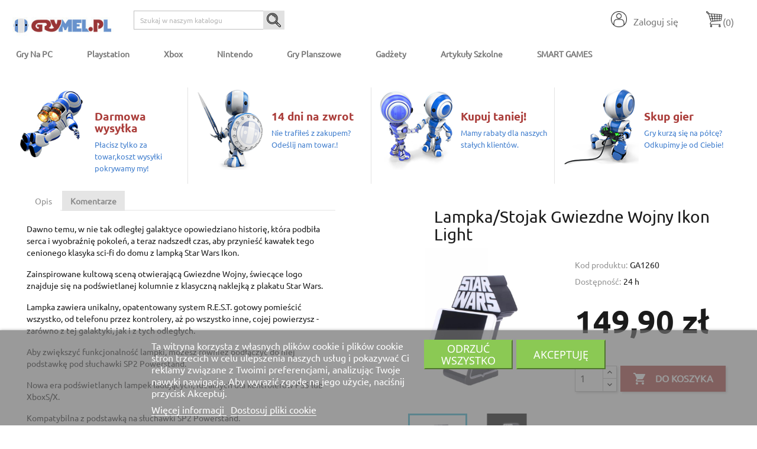

--- FILE ---
content_type: text/html; charset=utf-8
request_url: https://grymel.pl/paladone/14058-lampka-gwiezdne-wojny-ikon-light.html
body_size: 24432
content:
<!doctype html>
    <html lang="pl">

    <head>
        
        <meta name="facebook-domain-verification" content="fbkdl4dxxymzcuqev9x0jmlcnfc1jv" />

  <meta charset="utf-8">


  <meta http-equiv="x-ua-compatible" content="ie=edge">



    <link rel="canonical" href="https://grymel.pl/paladone/14058-lampka-gwiezdne-wojny-ikon-light.html">
    
  <title>Lampka - Gwiezdne Wojny Ikon light</title>
  <meta name="description" content="">
  <meta name="keywords" content="">
      
                  <link rel="alternate" href="https://grymel.pl/paladone/14058-lampka-gwiezdne-wojny-ikon-light.html" hreflang="pl">
        



  <meta name="viewport" content="width=device-width, initial-scale=1">



  <link rel="icon" type="image/vnd.microsoft.icon" href="/img/favicon.ico?1662802135">
  <link rel="shortcut icon" type="image/x-icon" href="/img/favicon.ico?1662802135">



    <link rel="stylesheet" href="https://grymel.pl/themes/Chapter2/assets/css/theme.css" type="text/css" media="all">
  <link rel="stylesheet" href="https://grymel.pl/modules/dpdpoland/css/pudo-common.css" type="text/css" media="all">
  <link rel="stylesheet" href="https://grymel.pl/modules/dpdpoland/css/pudo-default.css" type="text/css" media="all">
  <link rel="stylesheet" href="https://grymel.pl/modules/inpostizi/views/css/front/product.4eeb6b5c5ec8bd44d908.css" type="text/css" media="all">
  <link rel="stylesheet" href="https://grymel.pl/modules/payu/css/payu.css" type="text/css" media="all">
  <link rel="stylesheet" href="https://grymel.pl/modules/homethreeimglink/views/css/homethreeimglink_back.css" type="text/css" media="all">
  <link rel="stylesheet" href="https://grymel.pl/modules/categorythreeimglink/views/css/categorythreeimglink_back.css" type="text/css" media="all">
  <link rel="stylesheet" href="https://grymel.pl/modules/myprestacomments/myprestacomments.css" type="text/css" media="all">
  <link rel="stylesheet" href="https://grymel.pl/modules/myprestacomments/myprestacomments16.css" type="text/css" media="all">
  <link rel="stylesheet" href="https://grymel.pl/modules/lgcookieslaw/views/css/front.css" type="text/css" media="all">
  <link rel="stylesheet" href="https://grymel.pl/modules/lgcookieslaw/views/css/lgcookieslaw.css" type="text/css" media="all">
  <link rel="stylesheet" href="https://grymel.pl/js/jquery/ui/themes/base/minified/jquery-ui.min.css" type="text/css" media="all">
  <link rel="stylesheet" href="https://grymel.pl/js/jquery/ui/themes/base/minified/jquery.ui.theme.min.css" type="text/css" media="all">
  <link rel="stylesheet" href="https://grymel.pl/modules/blockwishlist/public/wishlist.css" type="text/css" media="all">
  <link rel="stylesheet" href="https://grymel.pl/js/jquery/plugins/fancybox/jquery.fancybox.css" type="text/css" media="all">
  <link rel="stylesheet" href="https://grymel.pl/modules/ps_imageslider/css/homeslider.css" type="text/css" media="all">
  <link rel="stylesheet" href="https://grymel.pl/themes/Chapter2/assets/css/custom.css" type="text/css" media="all">




  

  <script type="text/javascript">
        var blockwishlistController = "https:\/\/grymel.pl\/module\/blockwishlist\/action";
        var dpdpoland_ajax_uri = "\/modules\/dpdpoland\/dpdpoland.ajax.php";
        var dpdpoland_cart = 0;
        var dpdpoland_id_pudo_carrier = 83;
        var dpdpoland_id_pudo_cod_carrier = null;
        var dpdpoland_session = "b19b6e17b43e78bca90c45b041c1b95e";
        var dpdpoland_token = "3b18cab5e2e099f990ac843e289aaed120592875";
        var inpostizi_backend_ajax_url = "https:\/\/grymel.pl\/module\/inpostizi\/backend";
        var inpostizi_binding_api_key = null;
        var inpostizi_fetch_binding_key = false;
        var inpostizi_generic_http_error = "Co\u015b posz\u0142o nie tak. Spr\u00f3buj ponownie p\u00f3\u017aniej.";
        var inpostizi_merchant_client_id = "6b098727-8607-4fee-a9f6-81cefc340add";
        var lgcookieslaw_block = false;
        var lgcookieslaw_cookie_name = "__lglaw";
        var lgcookieslaw_position = "2";
        var lgcookieslaw_reload = false;
        var lgcookieslaw_session_time = "31536000";
        var payuLangId = "pl";
        var payuSFEnabled = false;
        var prestashop = {"cart":{"products":[],"totals":{"total":{"type":"total","label":"Razem","amount":0,"value":"0,00\u00a0z\u0142"},"total_including_tax":{"type":"total","label":"Suma (brutto)","amount":0,"value":"0,00\u00a0z\u0142"},"total_excluding_tax":{"type":"total","label":"Suma (netto)","amount":0,"value":"0,00\u00a0z\u0142"}},"subtotals":{"products":{"type":"products","label":"Produkty","amount":0,"value":"0,00\u00a0z\u0142"},"discounts":null,"shipping":{"type":"shipping","label":"Wysy\u0142ka","amount":0,"value":"darmowa dostawa"},"tax":null},"products_count":0,"summary_string":"0 sztuk","vouchers":{"allowed":1,"added":[]},"discounts":[],"minimalPurchase":0,"minimalPurchaseRequired":""},"currency":{"name":"Z\u0142oty polski","iso_code":"PLN","iso_code_num":"985","sign":"z\u0142"},"customer":{"lastname":null,"firstname":null,"email":null,"birthday":null,"newsletter":null,"newsletter_date_add":null,"optin":null,"website":null,"company":null,"siret":null,"ape":null,"is_logged":false,"gender":{"type":null,"name":null},"addresses":[]},"language":{"name":"Polski (Polish)","iso_code":"pl","locale":"pl-PL","language_code":"pl","is_rtl":"0","date_format_lite":"Y-m-d","date_format_full":"Y-m-d H:i:s","id":1},"page":{"title":"","canonical":null,"meta":{"title":"Lampka - Gwiezdne Wojny Ikon light","description":"","keywords":"","robots":"index"},"page_name":"product","body_classes":{"lang-pl":true,"lang-rtl":false,"country-PL":true,"currency-PLN":true,"layout-full-width":true,"page-product":true,"tax-display-enabled":true,"product-id-14058":true,"product-Lampka\/stojak Gwiezdne Wojny Ikon light":true,"product-id-category-225":true,"product-id-manufacturer-19":true,"product-id-supplier-0":true,"product-available-for-order":true},"admin_notifications":[]},"shop":{"name":"GRYMEL.pl","logo":"\/img\/grymel-dev-logo-1632324153.jpg","stores_icon":"\/img\/logo_stores.png","favicon":"\/img\/favicon.ico"},"urls":{"base_url":"https:\/\/grymel.pl\/","current_url":"https:\/\/grymel.pl\/paladone\/14058-lampka-gwiezdne-wojny-ikon-light.html","shop_domain_url":"https:\/\/grymel.pl","img_ps_url":"https:\/\/grymel.pl\/img\/","img_cat_url":"https:\/\/grymel.pl\/img\/c\/","img_lang_url":"https:\/\/grymel.pl\/img\/l\/","img_prod_url":"https:\/\/grymel.pl\/img\/p\/","img_manu_url":"https:\/\/grymel.pl\/img\/m\/","img_sup_url":"https:\/\/grymel.pl\/img\/su\/","img_ship_url":"https:\/\/grymel.pl\/img\/s\/","img_store_url":"https:\/\/grymel.pl\/img\/st\/","img_col_url":"https:\/\/grymel.pl\/img\/co\/","img_url":"https:\/\/grymel.pl\/themes\/Chapter2\/assets\/img\/","css_url":"https:\/\/grymel.pl\/themes\/Chapter2\/assets\/css\/","js_url":"https:\/\/grymel.pl\/themes\/Chapter2\/assets\/js\/","pic_url":"https:\/\/grymel.pl\/upload\/","pages":{"address":"https:\/\/grymel.pl\/adres","addresses":"https:\/\/grymel.pl\/adresy","authentication":"https:\/\/grymel.pl\/logowanie","cart":"https:\/\/grymel.pl\/koszyk","category":"https:\/\/grymel.pl\/index.php?controller=category","cms":"https:\/\/grymel.pl\/index.php?controller=cms","contact":"https:\/\/grymel.pl\/kontakt","discount":"https:\/\/grymel.pl\/rabaty","guest_tracking":"https:\/\/grymel.pl\/sledzenie-zamowien-gosci","history":"https:\/\/grymel.pl\/historia-zamowien","identity":"https:\/\/grymel.pl\/dane-osobiste","index":"https:\/\/grymel.pl\/","my_account":"https:\/\/grymel.pl\/moje-konto","order_confirmation":"https:\/\/grymel.pl\/potwierdzenie-zamowienia","order_detail":"https:\/\/grymel.pl\/index.php?controller=order-detail","order_follow":"https:\/\/grymel.pl\/sledzenie-zamowienia","order":"https:\/\/grymel.pl\/zam\u00f3wienie","order_return":"https:\/\/grymel.pl\/index.php?controller=order-return","order_slip":"https:\/\/grymel.pl\/potwierdzenie-zwrotu","pagenotfound":"https:\/\/grymel.pl\/nie-znaleziono-strony","password":"https:\/\/grymel.pl\/odzyskiwanie-hasla","pdf_invoice":"https:\/\/grymel.pl\/index.php?controller=pdf-invoice","pdf_order_return":"https:\/\/grymel.pl\/index.php?controller=pdf-order-return","pdf_order_slip":"https:\/\/grymel.pl\/index.php?controller=pdf-order-slip","prices_drop":"https:\/\/grymel.pl\/promocje","product":"https:\/\/grymel.pl\/index.php?controller=product","search":"https:\/\/grymel.pl\/szukaj","sitemap":"https:\/\/grymel.pl\/Mapa strony","stores":"https:\/\/grymel.pl\/nasze-sklepy","supplier":"https:\/\/grymel.pl\/dostawcy","register":"https:\/\/grymel.pl\/logowanie?create_account=1","order_login":"https:\/\/grymel.pl\/zam\u00f3wienie?login=1"},"alternative_langs":{"pl":"https:\/\/grymel.pl\/paladone\/14058-lampka-gwiezdne-wojny-ikon-light.html"},"theme_assets":"\/themes\/Chapter2\/assets\/","actions":{"logout":"https:\/\/grymel.pl\/?mylogout="},"no_picture_image":{"bySize":{"small_default":{"url":"https:\/\/grymel.pl\/img\/p\/pl-default-small_default.jpg","width":98,"height":98},"home_default":{"url":"https:\/\/grymel.pl\/img\/p\/pl-default-home_default.jpg","width":250,"height":250},"cart_default":{"url":"https:\/\/grymel.pl\/img\/p\/pl-default-cart_default.jpg","width":300,"height":300},"medium_default":{"url":"https:\/\/grymel.pl\/img\/p\/pl-default-medium_default.jpg","width":452,"height":452},"large_default":{"url":"https:\/\/grymel.pl\/img\/p\/pl-default-large_default.jpg","width":800,"height":800}},"small":{"url":"https:\/\/grymel.pl\/img\/p\/pl-default-small_default.jpg","width":98,"height":98},"medium":{"url":"https:\/\/grymel.pl\/img\/p\/pl-default-cart_default.jpg","width":300,"height":300},"large":{"url":"https:\/\/grymel.pl\/img\/p\/pl-default-large_default.jpg","width":800,"height":800},"legend":""}},"configuration":{"display_taxes_label":true,"display_prices_tax_incl":true,"is_catalog":false,"show_prices":true,"opt_in":{"partner":false},"quantity_discount":{"type":"price","label":"Cena"},"voucher_enabled":1,"return_enabled":0},"field_required":[],"breadcrumb":{"links":[{"title":"Strona g\u0142\u00f3wna","url":"https:\/\/grymel.pl\/"},{"title":"Gad\u017cety","url":"https:\/\/grymel.pl\/225-gadzety"},{"title":"Lampka\/stojak Gwiezdne Wojny Ikon light","url":"https:\/\/grymel.pl\/paladone\/14058-lampka-gwiezdne-wojny-ikon-light.html"}],"count":3},"link":{"protocol_link":"https:\/\/","protocol_content":"https:\/\/"},"time":1763656953,"static_token":"b19b6e17b43e78bca90c45b041c1b95e","token":"1261da18dfe5d55e27ac7a1c86dd27f8"};
        var prestashopFacebookAjaxController = "https:\/\/grymel.pl\/module\/ps_facebook\/Ajax";
        var productsAlreadyTagged = [];
        var psemailsubscription_subscription = "https:\/\/grymel.pl\/module\/ps_emailsubscription\/subscription";
        var removeFromWishlistUrl = "https:\/\/grymel.pl\/module\/blockwishlist\/action?action=deleteProductFromWishlist";
        var wishlistAddProductToCartUrl = "https:\/\/grymel.pl\/module\/blockwishlist\/action?action=addProductToCart";
        var wishlistUrl = "https:\/\/grymel.pl\/module\/blockwishlist\/view";
      </script>



  <!-- emarketing start -->





<!-- emarketing end -->  <div
  class="wishlist-add-to"
  data-url="https://grymel.pl/module/blockwishlist/action?action=getAllWishlist"
>
  <div
    class="wishlist-modal modal fade"
    
      :class="{show: !isHidden}"
    
    tabindex="-1"
    role="dialog"
    aria-modal="true"
  >
    <div class="modal-dialog modal-dialog-centered" role="document">
      <div class="modal-content">
        <div class="modal-header">
          <h5 class="modal-title">
            Add to wishlist
          </h5>
          <button
            type="button"
            class="close"
            @click="toggleModal"
            data-dismiss="modal"
            aria-label="Close"
          >
            <span aria-hidden="true">×</span>
          </button>
        </div>

        <div class="modal-body">
          <choose-list
            @hide="toggleModal"
            :product-id="productId"
            :product-attribute-id="productAttributeId"
            :quantity="quantity"
            url="https://grymel.pl/module/blockwishlist/action?action=getAllWishlist"
            add-url="https://grymel.pl/module/blockwishlist/action?action=addProductToWishlist"
            empty-text="No list found."
          ></choose-list>
        </div>

        <div class="modal-footer">
          <a @click="openNewWishlistModal" class="wishlist-add-to-new">
            <i class="material-icons">add_circle_outline</i> Create new list
          </a>
        </div>
      </div>
    </div>
  </div>

  <div 
    class="modal-backdrop fade"
    
      :class="{in: !isHidden}"
    
  >
  </div>
</div>


  <div
  class="wishlist-create"
  data-url="https://grymel.pl/module/blockwishlist/action?action=createNewWishlist"
  data-title="Create wishlist"
  data-label="Wishlist name"
  data-placeholder="Add name"
  data-cancel-text="Cancel"
  data-create-text="Create wishlist"
  data-length-text="List title is too short"
>
  <div
    class="wishlist-modal modal fade"
    
      :class="{show: !isHidden}"
    
    tabindex="-1"
    role="dialog"
    aria-modal="true"
  >
    <div class="modal-dialog modal-dialog-centered" role="document">
      <div class="modal-content">
        <div class="modal-header">
          <h5 class="modal-title">((title))</h5>
          <button
            type="button"
            class="close"
            @click="toggleModal"
            data-dismiss="modal"
            aria-label="Close"
          >
            <span aria-hidden="true">×</span>
          </button>
        </div>
        <div class="modal-body">
          <div class="form-group form-group-lg">
            <label class="form-control-label" for="input2">((label))</label>
            <input
              type="text"
              class="form-control form-control-lg"
              v-model="value"
              id="input2"
              :placeholder="placeholder"
            />
          </div>
        </div>
        <div class="modal-footer">
          <button
            type="button"
            class="modal-cancel btn btn-secondary"
            data-dismiss="modal"
            @click="toggleModal"
          >
            ((cancelText))
          </button>

          <button
            type="button"
            class="btn btn-primary"
            @click="createWishlist"
          >
            ((createText))
          </button>
        </div>
      </div>
    </div>
  </div>

  <div 
    class="modal-backdrop fade"
    
      :class="{in: !isHidden}"
    
  >
  </div>
</div>

  <div
  class="wishlist-login"
  data-login-text="Sign in"
  data-cancel-text="Cancel"
>
  <div
    class="wishlist-modal modal fade"
    
      :class="{show: !isHidden}"
    
    tabindex="-1"
    role="dialog"
    aria-modal="true"
  >
    <div class="modal-dialog modal-dialog-centered" role="document">
      <div class="modal-content">
        <div class="modal-header">
          <h5 class="modal-title">Sign in</h5>
          <button
            type="button"
            class="close"
            @click="toggleModal"
            data-dismiss="modal"
            aria-label="Close"
          >
            <span aria-hidden="true">×</span>
          </button>
        </div>
        <div class="modal-body">
          <p class="modal-text">You need to be logged in to save products in your wishlist.</p>
        </div>
        <div class="modal-footer">
          <button
            type="button"
            class="modal-cancel btn btn-secondary"
            data-dismiss="modal"
            @click="toggleModal"
          >
            ((cancelText))
          </button>

          <a
            type="button"
            class="btn btn-primary"
            :href="prestashop.urls.pages.authentication"
          >
            ((loginText))
          </a>
        </div>
      </div>
    </div>
  </div>

  <div
    class="modal-backdrop fade"
    
      :class="{in: !isHidden}"
    
  >
  </div>
</div>

  <div
    class="wishlist-toast"
    data-rename-wishlist-text="Wishlist name modified!"
    data-added-wishlist-text="Product added to wishlist!"
    data-create-wishlist-text="Wishlist created!"
    data-delete-wishlist-text="Wishlist deleted!"
    data-copy-text="Share link copied!"
    data-delete-product-text="Product deleted!"
  ></div>



<script type="text/javascript">
	(window.gaDevIds=window.gaDevIds||[]).push('d6YPbH');
	(function(i,s,o,g,r,a,m){i['GoogleAnalyticsObject']=r;i[r]=i[r]||function(){
	(i[r].q=i[r].q||[]).push(arguments)},i[r].l=1*new Date();a=s.createElement(o),
	m=s.getElementsByTagName(o)[0];a.async=1;a.src=g;m.parentNode.insertBefore(a,m)
	})(window,document,'script','https://www.google-analytics.com/analytics.js','ga');

            ga('create', 'G-9Y4MTG4MQ5', 'auto');
                        ga('send', 'pageview');
    
    ga('require', 'ec');
</script>





        
    <meta property="og:type" content="product">
    <meta property="og:url" content="https://grymel.pl/paladone/14058-lampka-gwiezdne-wojny-ikon-light.html">
    <meta property="og:title" content="Lampka - Gwiezdne Wojny Ikon light">
    <meta property="og:site_name" content="GRYMEL.pl">
    <meta property="og:description" content="">
    <meta property="og:image" content="https://grymel.pl/128365-large_default/lampka-gwiezdne-wojny-ikon-light.jpg">
        <meta property="product:pretax_price:amount" content="121.869919">
    <meta property="product:pretax_price:currency" content="PLN">
    <meta property="product:price:amount" content="149.9">
    <meta property="product:price:currency" content="PLN">
            
    </head>

    <body id="product" class="lang-pl country-pl currency-pln layout-full-width page-product tax-display-enabled product-id-14058 product-lampka-stojak-gwiezdne-wojny-ikon-light product-id-category-225 product-id-manufacturer-19 product-id-supplier-0 product-available-for-order">

        
        
        

        <main>
            
                        

            <header id="header">
                
                 
 
 <div class="head_tel">

  <div class="header-banner">
    
  </div>



  <nav class="header-nav">
    <div class="container">
      <div class="row">
        <div class="hidden-sm-down">
          <div class="col-md-5 col-xs-12">
            <div id="_desktop_contact_link">
  <div id="contact-link">
                Zadzwoń do nas: <span>68 414 55 00</span>
      </div>
</div>

          </div>
          <div class="col-md-7 right-nav">
              <div id="_desktop_user_info">
  <div class="user-info">
          <a
        href="https://grymel.pl/moje-konto"
        title="Zaloguj się do swojego konta klienta"
        rel="nofollow"
      >
        <i class="material-icons"><img src="/img/logowanie-ikona.png" alt="logowanie do sklepu"></img></i>
        <span class="hidden-sm-down">Zaloguj się</span>
      </a>
      </div>
</div>
<div id="_desktop_cart">
  <div class="blockcart cart-preview inactive" data-refresh-url="//grymel.pl/module/ps_shoppingcart/ajax">
    <div class="header">
              <i class="material-icons shopping-cart"><img src="/img/ikona-koszyk.png" alt="koszyk"></i>
        <span class="hidden-sm-down">Koszyk</span>
        <span class="cart-products-count">(0)</span>
          </div>
  </div>
</div>

          </div>
        </div>

        <div class="hidden-md-up text-sm-center mobile">
          <div class="float-xs-left" id="menu-icon">
            <i class="material-icons d-inline">&#xE5D2;</i>
          </div>
          <div class="float-xs-right" id="_mobile_cart"></div>
          <div class="float-xs-right" id="_mobile_user_info"></div>
          <div class="top-logo" id="_mobile_logo"></div>
          <div class="clearfix"></div>
        </div>

      </div>
    </div>
  </nav>




  <div class="header-top">
    <div class="container">
       <div class="row">
        <div class="col-md-2 hidden-sm-down" id="_desktop_logo">
                            <a href="https://grymel.pl/">
                  <img class="logo img-responsive" src="/img/grymel-dev-logo-1632324153.jpg" alt="GRYMEL.pl">
                </a>
                    </div>


      

		
		
        <div class="col-md-10 col-sm-12 position-static">
          

<div class="menu js-top-menu position-static hidden-sm-down" id="_desktop_top_menu">
    
          <ul class="top-menu" id="top-menu" data-depth="0">
                    <li class="category" id="category-10">
                          <a
                class="dropdown-item"
                href="https://grymel.pl/10-gry-na-pc" data-depth="0"
                              >
                                                                      <span class="float-xs-right hidden-md-up">
                    <span data-target="#top_sub_menu_19413" data-toggle="collapse" class="navbar-toggler collapse-icons">
                      <i class="material-icons add">&#xE313;</i>
                      <i class="material-icons remove">&#xE316;</i>
                    </span>
                  </span>
                                Gry na PC
              </a>
                            <div  class="popover sub-menu js-sub-menu collapse" id="top_sub_menu_19413">
                
          <ul class="top-menu"  data-depth="1">
                    <li class="category" id="category-26">
                          <a
                class="dropdown-item dropdown-submenu"
                href="https://grymel.pl/26-gry-na-pc-akcja" data-depth="1"
                              >
                                Akcja
              </a>
                          </li>
                    <li class="category" id="category-27">
                          <a
                class="dropdown-item dropdown-submenu"
                href="https://grymel.pl/27-gry-na-pc-bijatyki" data-depth="1"
                              >
                                Bijatyki
              </a>
                          </li>
                    <li class="category" id="category-28">
                          <a
                class="dropdown-item dropdown-submenu"
                href="https://grymel.pl/28-gry-na-pc-dla-dzieci" data-depth="1"
                              >
                                Dla dzieci
              </a>
                          </li>
                    <li class="category" id="category-64">
                          <a
                class="dropdown-item dropdown-submenu"
                href="https://grymel.pl/64-gry-na-pc-rodzinne" data-depth="1"
                              >
                                Rodzinne
              </a>
                          </li>
                    <li class="category" id="category-65">
                          <a
                class="dropdown-item dropdown-submenu"
                href="https://grymel.pl/65-gry-na-pc-karaoke" data-depth="1"
                              >
                                Karaoke
              </a>
                          </li>
                    <li class="category" id="category-29">
                          <a
                class="dropdown-item dropdown-submenu"
                href="https://grymel.pl/29-gry-na-pc-logiczne" data-depth="1"
                              >
                                Logiczne
              </a>
                          </li>
                    <li class="category" id="category-30">
                          <a
                class="dropdown-item dropdown-submenu"
                href="https://grymel.pl/30-gry-na-pc-muzyczne" data-depth="1"
                              >
                                Muzyczne
              </a>
                          </li>
                    <li class="category" id="category-31">
                          <a
                class="dropdown-item dropdown-submenu"
                href="https://grymel.pl/31-gry-na-pc-platformowki" data-depth="1"
                              >
                                Platformówki
              </a>
                          </li>
                    <li class="category" id="category-32">
                          <a
                class="dropdown-item dropdown-submenu"
                href="https://grymel.pl/32-gry-na-pc-przygodowe" data-depth="1"
                              >
                                Przygodowe
              </a>
                          </li>
                    <li class="category" id="category-34">
                          <a
                class="dropdown-item dropdown-submenu"
                href="https://grymel.pl/34-gry-na-pc-rpg" data-depth="1"
                              >
                                RPG
              </a>
                          </li>
                    <li class="category" id="category-35">
                          <a
                class="dropdown-item dropdown-submenu"
                href="https://grymel.pl/35-gry-na-pc-sportowe" data-depth="1"
                              >
                                Sportowe
              </a>
                          </li>
                    <li class="category" id="category-33">
                          <a
                class="dropdown-item dropdown-submenu"
                href="https://grymel.pl/33-gry-na-pc-strategiczne" data-depth="1"
                              >
                                Strategiczne
              </a>
                          </li>
                    <li class="category" id="category-36">
                          <a
                class="dropdown-item dropdown-submenu"
                href="https://grymel.pl/36-gry-na-pc-strzelaniny" data-depth="1"
                              >
                                Strzelaniny
              </a>
                          </li>
                    <li class="category" id="category-37">
                          <a
                class="dropdown-item dropdown-submenu"
                href="https://grymel.pl/37-gry-na-pc-symulacyjne" data-depth="1"
                              >
                                Symulacyjne
              </a>
                          </li>
                    <li class="category" id="category-38">
                          <a
                class="dropdown-item dropdown-submenu"
                href="https://grymel.pl/38-gry-pc-wyscigowe" data-depth="1"
                              >
                                Wyścigowe
              </a>
                          </li>
                    <li class="category" id="category-66">
                          <a
                class="dropdown-item dropdown-submenu"
                href="https://grymel.pl/66-gry-na-pc-taktyczne" data-depth="1"
                              >
                                Taktyczne
              </a>
                          </li>
                    <li class="category" id="category-39">
                          <a
                class="dropdown-item dropdown-submenu"
                href="https://grymel.pl/39-gry-na-pc-zrecznosciowe" data-depth="1"
                              >
                                Zręcznościowe
              </a>
                          </li>
              </ul>
    
              </div>
                          </li>
                    <li class="category" id="category-11">
                          <a
                class="dropdown-item"
                href="https://grymel.pl/11-gry-na-konsole-playstation" data-depth="0"
                              >
                                                                      <span class="float-xs-right hidden-md-up">
                    <span data-target="#top_sub_menu_75928" data-toggle="collapse" class="navbar-toggler collapse-icons">
                      <i class="material-icons add">&#xE313;</i>
                      <i class="material-icons remove">&#xE316;</i>
                    </span>
                  </span>
                                Playstation
              </a>
                            <div  class="popover sub-menu js-sub-menu collapse" id="top_sub_menu_75928">
                
          <ul class="top-menu"  data-depth="1">
                    <li class="category" id="category-127">
                          <a
                class="dropdown-item dropdown-submenu"
                href="https://grymel.pl/127-gry-na-konsole-playstation-4" data-depth="1"
                              >
                                                                      <span class="float-xs-right hidden-md-up">
                    <span data-target="#top_sub_menu_98196" data-toggle="collapse" class="navbar-toggler collapse-icons">
                      <i class="material-icons add">&#xE313;</i>
                      <i class="material-icons remove">&#xE316;</i>
                    </span>
                  </span>
                                Gry na PlayStation 4
              </a>
                            <div  class="collapse" id="top_sub_menu_98196">
                
          <ul class="top-menu"  data-depth="2">
                    <li class="category" id="category-128">
                          <a
                class="dropdown-item"
                href="https://grymel.pl/128-gry-playstation-4-akcja" data-depth="2"
                              >
                                Akcja
              </a>
                          </li>
                    <li class="category" id="category-129">
                          <a
                class="dropdown-item"
                href="https://grymel.pl/129-gry-na-playstation-4-bijatyki" data-depth="2"
                              >
                                Bijatyki
              </a>
                          </li>
                    <li class="category" id="category-353">
                          <a
                class="dropdown-item"
                href="https://grymel.pl/353-gry-na-playstation-4-dla-dzieci" data-depth="2"
                              >
                                Dla dzieci
              </a>
                          </li>
                    <li class="category" id="category-130">
                          <a
                class="dropdown-item"
                href="https://grymel.pl/130-gry-na-playstation-4-logiczne" data-depth="2"
                              >
                                Logiczne
              </a>
                          </li>
                    <li class="category" id="category-131">
                          <a
                class="dropdown-item"
                href="https://grymel.pl/131-gry-na-playstation-4-muzyczne" data-depth="2"
                              >
                                Muzyczne
              </a>
                          </li>
                    <li class="category" id="category-132">
                          <a
                class="dropdown-item"
                href="https://grymel.pl/132-gry-na-playstation-4-platformowki" data-depth="2"
                              >
                                Platformówki
              </a>
                          </li>
                    <li class="category" id="category-133">
                          <a
                class="dropdown-item"
                href="https://grymel.pl/133-gry-na-playstation-4-przygodowe" data-depth="2"
                              >
                                Przygodowe
              </a>
                          </li>
                    <li class="category" id="category-134">
                          <a
                class="dropdown-item"
                href="https://grymel.pl/134-gry-na-playstation-4-rpg" data-depth="2"
                              >
                                RPG
              </a>
                          </li>
                    <li class="category" id="category-135">
                          <a
                class="dropdown-item"
                href="https://grymel.pl/135-gry-na-playstation-4-sportowe" data-depth="2"
                              >
                                Sportowe
              </a>
                          </li>
                    <li class="category" id="category-136">
                          <a
                class="dropdown-item"
                href="https://grymel.pl/136-gry-na-playstation-4-strategiczne" data-depth="2"
                              >
                                Strategiczne
              </a>
                          </li>
                    <li class="category" id="category-358">
                          <a
                class="dropdown-item"
                href="https://grymel.pl/358-gry-na-playstation-4-strzelaniny" data-depth="2"
                              >
                                Strzelaniny
              </a>
                          </li>
                    <li class="category" id="category-137">
                          <a
                class="dropdown-item"
                href="https://grymel.pl/137-gry-na-playstation-4-symulacyjne" data-depth="2"
                              >
                                Symulacyjne
              </a>
                          </li>
                    <li class="category" id="category-138">
                          <a
                class="dropdown-item"
                href="https://grymel.pl/138-gry-na-playstation-4-wyscigowe" data-depth="2"
                              >
                                Wyścigowe
              </a>
                          </li>
                    <li class="category" id="category-139">
                          <a
                class="dropdown-item"
                href="https://grymel.pl/139-gry-na-playstation-4-zrecznosciowe" data-depth="2"
                              >
                                Zręcznościowe
              </a>
                          </li>
              </ul>
    
              </div>
                          </li>
                    <li class="category" id="category-140">
                          <a
                class="dropdown-item dropdown-submenu"
                href="https://grymel.pl/140-gry-na-konsole-playstation-5" data-depth="1"
                              >
                                                                      <span class="float-xs-right hidden-md-up">
                    <span data-target="#top_sub_menu_94084" data-toggle="collapse" class="navbar-toggler collapse-icons">
                      <i class="material-icons add">&#xE313;</i>
                      <i class="material-icons remove">&#xE316;</i>
                    </span>
                  </span>
                                Gry na PlayStation 5
              </a>
                            <div  class="collapse" id="top_sub_menu_94084">
                
          <ul class="top-menu"  data-depth="2">
                    <li class="category" id="category-141">
                          <a
                class="dropdown-item"
                href="https://grymel.pl/141-gry-na-playstation-5-akcja" data-depth="2"
                              >
                                Akcja
              </a>
                          </li>
                    <li class="category" id="category-142">
                          <a
                class="dropdown-item"
                href="https://grymel.pl/142-gry-na-playstation-5-bijatyki" data-depth="2"
                              >
                                Bijatyki
              </a>
                          </li>
                    <li class="category" id="category-354">
                          <a
                class="dropdown-item"
                href="https://grymel.pl/354-gry-na-playstation-5-dla-dzieci" data-depth="2"
                              >
                                Dla dzieci
              </a>
                          </li>
                    <li class="category" id="category-143">
                          <a
                class="dropdown-item"
                href="https://grymel.pl/143-gry-na-playstation-5-muzyczne" data-depth="2"
                              >
                                Muzyczne
              </a>
                          </li>
                    <li class="category" id="category-355">
                          <a
                class="dropdown-item"
                href="https://grymel.pl/355-gry-na-playstation-5-platformowki" data-depth="2"
                              >
                                Platformówki
              </a>
                          </li>
                    <li class="category" id="category-144">
                          <a
                class="dropdown-item"
                href="https://grymel.pl/144-gry-na-playstation-5-przygodowe" data-depth="2"
                              >
                                Przygodowe
              </a>
                          </li>
                    <li class="category" id="category-145">
                          <a
                class="dropdown-item"
                href="https://grymel.pl/145-gry-na-playstation-5-rpg" data-depth="2"
                              >
                                RPG
              </a>
                          </li>
                    <li class="category" id="category-146">
                          <a
                class="dropdown-item"
                href="https://grymel.pl/146-gry-na-playstation-5-sportowe" data-depth="2"
                              >
                                Sportowe
              </a>
                          </li>
                    <li class="category" id="category-147">
                          <a
                class="dropdown-item"
                href="https://grymel.pl/147-gry-na-playstation-5-strategiczne" data-depth="2"
                              >
                                Strategiczne
              </a>
                          </li>
                    <li class="category" id="category-356">
                          <a
                class="dropdown-item"
                href="https://grymel.pl/356-gry-na-playstation-5-strzelaniny" data-depth="2"
                              >
                                Strzelaniny
              </a>
                          </li>
                    <li class="category" id="category-357">
                          <a
                class="dropdown-item"
                href="https://grymel.pl/357-gry-na-playstation-5-symulacyjne" data-depth="2"
                              >
                                Symulacyjne
              </a>
                          </li>
                    <li class="category" id="category-148">
                          <a
                class="dropdown-item"
                href="https://grymel.pl/148-gry-na-playstation-5-wyscigowe" data-depth="2"
                              >
                                Wyścigowe
              </a>
                          </li>
                    <li class="category" id="category-149">
                          <a
                class="dropdown-item"
                href="https://grymel.pl/149-gry-na-playstation-5-zrecznosciowe" data-depth="2"
                              >
                                Zręcznościowe
              </a>
                          </li>
              </ul>
    
              </div>
                          </li>
              </ul>
    
              </div>
                          </li>
                    <li class="category" id="category-12">
                          <a
                class="dropdown-item"
                href="https://grymel.pl/12-xbox" data-depth="0"
                              >
                                                                      <span class="float-xs-right hidden-md-up">
                    <span data-target="#top_sub_menu_57555" data-toggle="collapse" class="navbar-toggler collapse-icons">
                      <i class="material-icons add">&#xE313;</i>
                      <i class="material-icons remove">&#xE316;</i>
                    </span>
                  </span>
                                Xbox
              </a>
                            <div  class="popover sub-menu js-sub-menu collapse" id="top_sub_menu_57555">
                
          <ul class="top-menu"  data-depth="1">
                    <li class="category" id="category-150">
                          <a
                class="dropdown-item dropdown-submenu"
                href="https://grymel.pl/150-gry-na-konsole-xbox-one" data-depth="1"
                              >
                                                                      <span class="float-xs-right hidden-md-up">
                    <span data-target="#top_sub_menu_72077" data-toggle="collapse" class="navbar-toggler collapse-icons">
                      <i class="material-icons add">&#xE313;</i>
                      <i class="material-icons remove">&#xE316;</i>
                    </span>
                  </span>
                                Gry na Xbox One
              </a>
                            <div  class="collapse" id="top_sub_menu_72077">
                
          <ul class="top-menu"  data-depth="2">
                    <li class="category" id="category-151">
                          <a
                class="dropdown-item"
                href="https://grymel.pl/151-gry-xbox-one-akcja" data-depth="2"
                              >
                                Akcja
              </a>
                          </li>
                    <li class="category" id="category-152">
                          <a
                class="dropdown-item"
                href="https://grymel.pl/152-gry-xbox-one-bijatyki" data-depth="2"
                              >
                                Bijatyki
              </a>
                          </li>
                    <li class="category" id="category-359">
                          <a
                class="dropdown-item"
                href="https://grymel.pl/359-gry-na-xbox-one-dla-dzieci" data-depth="2"
                              >
                                Dla dzieci
              </a>
                          </li>
                    <li class="category" id="category-153">
                          <a
                class="dropdown-item"
                href="https://grymel.pl/153-gry-na-xbox-one-logiczne" data-depth="2"
                              >
                                Logiczne
              </a>
                          </li>
                    <li class="category" id="category-154">
                          <a
                class="dropdown-item"
                href="https://grymel.pl/154-gry-na-xbox-one-muzyczne" data-depth="2"
                              >
                                Muzyczne
              </a>
                          </li>
                    <li class="category" id="category-155">
                          <a
                class="dropdown-item"
                href="https://grymel.pl/155-gry-na-xbox-one-platformowki" data-depth="2"
                              >
                                Platformówki
              </a>
                          </li>
                    <li class="category" id="category-156">
                          <a
                class="dropdown-item"
                href="https://grymel.pl/156-gry-na-xbox-one-przygodowe" data-depth="2"
                              >
                                Przygodowe
              </a>
                          </li>
                    <li class="category" id="category-157">
                          <a
                class="dropdown-item"
                href="https://grymel.pl/157-gry-na-xbox-one-rpg" data-depth="2"
                              >
                                RPG
              </a>
                          </li>
                    <li class="category" id="category-158">
                          <a
                class="dropdown-item"
                href="https://grymel.pl/158-gry-na-xbox-one-sportowe" data-depth="2"
                              >
                                Sportowe
              </a>
                          </li>
                    <li class="category" id="category-159">
                          <a
                class="dropdown-item"
                href="https://grymel.pl/159-gry-na-xbox-one-strategiczne" data-depth="2"
                              >
                                Strategiczne
              </a>
                          </li>
                    <li class="category" id="category-360">
                          <a
                class="dropdown-item"
                href="https://grymel.pl/360-gry-na-xbox-one-strzelaniny" data-depth="2"
                              >
                                Strzelaniny
              </a>
                          </li>
                    <li class="category" id="category-160">
                          <a
                class="dropdown-item"
                href="https://grymel.pl/160-gry-na-xbox-one-symulacyjne" data-depth="2"
                              >
                                Symulacyjne
              </a>
                          </li>
                    <li class="category" id="category-161">
                          <a
                class="dropdown-item"
                href="https://grymel.pl/161-gry-na-xbox-one-wyscigowe" data-depth="2"
                              >
                                Wyścigowe
              </a>
                          </li>
                    <li class="category" id="category-162">
                          <a
                class="dropdown-item"
                href="https://grymel.pl/162-gry-na-xbox-one-zrecznosciowe" data-depth="2"
                              >
                                Zręcznościowe
              </a>
                          </li>
              </ul>
    
              </div>
                          </li>
                    <li class="category" id="category-163">
                          <a
                class="dropdown-item dropdown-submenu"
                href="https://grymel.pl/163-gry-na-konsole-xbox-series-x" data-depth="1"
                              >
                                                                      <span class="float-xs-right hidden-md-up">
                    <span data-target="#top_sub_menu_11231" data-toggle="collapse" class="navbar-toggler collapse-icons">
                      <i class="material-icons add">&#xE313;</i>
                      <i class="material-icons remove">&#xE316;</i>
                    </span>
                  </span>
                                Gry na Xbox Series X
              </a>
                            <div  class="collapse" id="top_sub_menu_11231">
                
          <ul class="top-menu"  data-depth="2">
                    <li class="category" id="category-164">
                          <a
                class="dropdown-item"
                href="https://grymel.pl/164-gry-na-xbox-series-x-akcja" data-depth="2"
                              >
                                Akcja
              </a>
                          </li>
                    <li class="category" id="category-165">
                          <a
                class="dropdown-item"
                href="https://grymel.pl/165-gry-na-xbox-series-x-bijatyki" data-depth="2"
                              >
                                Bijatyki
              </a>
                          </li>
                    <li class="category" id="category-361">
                          <a
                class="dropdown-item"
                href="https://grymel.pl/361-gry-na-xbox-series-x-dla-dzieci" data-depth="2"
                              >
                                Dla dzieci
              </a>
                          </li>
                    <li class="category" id="category-362">
                          <a
                class="dropdown-item"
                href="https://grymel.pl/362-gry-na-xbox-series-x-platformowki" data-depth="2"
                              >
                                Platformówki
              </a>
                          </li>
                    <li class="category" id="category-166">
                          <a
                class="dropdown-item"
                href="https://grymel.pl/166-gry-na-xbox-series-x-przygodowe" data-depth="2"
                              >
                                Przygodowe
              </a>
                          </li>
                    <li class="category" id="category-167">
                          <a
                class="dropdown-item"
                href="https://grymel.pl/167-gry-na-xbox-series-x-rpg" data-depth="2"
                              >
                                RPG
              </a>
                          </li>
                    <li class="category" id="category-168">
                          <a
                class="dropdown-item"
                href="https://grymel.pl/168-gry-na-xbox-series-x-sportowe" data-depth="2"
                              >
                                Sportowe
              </a>
                          </li>
                    <li class="category" id="category-363">
                          <a
                class="dropdown-item"
                href="https://grymel.pl/363-gry-na-xbox-series-x-strzelaniny" data-depth="2"
                              >
                                Strzelaniny
              </a>
                          </li>
                    <li class="category" id="category-169">
                          <a
                class="dropdown-item"
                href="https://grymel.pl/169-gry-na-xbox-series-x-symulacyjne" data-depth="2"
                              >
                                Symulacyjne
              </a>
                          </li>
                    <li class="category" id="category-170">
                          <a
                class="dropdown-item"
                href="https://grymel.pl/170-gry-na-xbox-series-x-wyscigowe" data-depth="2"
                              >
                                Wyścigowe
              </a>
                          </li>
                    <li class="category" id="category-171">
                          <a
                class="dropdown-item"
                href="https://grymel.pl/171-gry-na-xbox-series-x-zrecznosciowe" data-depth="2"
                              >
                                Zręcznościowe
              </a>
                          </li>
              </ul>
    
              </div>
                          </li>
              </ul>
    
              </div>
                          </li>
                    <li class="category" id="category-13">
                          <a
                class="dropdown-item"
                href="https://grymel.pl/13-nintendo" data-depth="0"
                              >
                                                                      <span class="float-xs-right hidden-md-up">
                    <span data-target="#top_sub_menu_19369" data-toggle="collapse" class="navbar-toggler collapse-icons">
                      <i class="material-icons add">&#xE313;</i>
                      <i class="material-icons remove">&#xE316;</i>
                    </span>
                  </span>
                                Nintendo
              </a>
                            <div  class="popover sub-menu js-sub-menu collapse" id="top_sub_menu_19369">
                
          <ul class="top-menu"  data-depth="1">
                    <li class="category" id="category-172">
                          <a
                class="dropdown-item dropdown-submenu"
                href="https://grymel.pl/172-gry-na-nintendo-switch" data-depth="1"
                              >
                                                                      <span class="float-xs-right hidden-md-up">
                    <span data-target="#top_sub_menu_79706" data-toggle="collapse" class="navbar-toggler collapse-icons">
                      <i class="material-icons add">&#xE313;</i>
                      <i class="material-icons remove">&#xE316;</i>
                    </span>
                  </span>
                                Gry na Nintendo Switch
              </a>
                            <div  class="collapse" id="top_sub_menu_79706">
                
          <ul class="top-menu"  data-depth="2">
                    <li class="category" id="category-173">
                          <a
                class="dropdown-item"
                href="https://grymel.pl/173-gry-na-nintendo-switch-akcja" data-depth="2"
                              >
                                Akcja
              </a>
                          </li>
                    <li class="category" id="category-174">
                          <a
                class="dropdown-item"
                href="https://grymel.pl/174-gry-na-nintendo-switch-bijatyki" data-depth="2"
                              >
                                Bijatyki
              </a>
                          </li>
                    <li class="category" id="category-364">
                          <a
                class="dropdown-item"
                href="https://grymel.pl/364-gry-na-nintendo-switch-dla-dzieci" data-depth="2"
                              >
                                Dla dzieci
              </a>
                          </li>
                    <li class="category" id="category-175">
                          <a
                class="dropdown-item"
                href="https://grymel.pl/175-gry-na-nintendo-switch-logiczne" data-depth="2"
                              >
                                Logiczne
              </a>
                          </li>
                    <li class="category" id="category-176">
                          <a
                class="dropdown-item"
                href="https://grymel.pl/176-gry-na-nintendo-switch-muzyczne" data-depth="2"
                              >
                                Muzyczne
              </a>
                          </li>
                    <li class="category" id="category-177">
                          <a
                class="dropdown-item"
                href="https://grymel.pl/177-gry-na-nintendo-switch-platformowki" data-depth="2"
                              >
                                Platformówki
              </a>
                          </li>
                    <li class="category" id="category-178">
                          <a
                class="dropdown-item"
                href="https://grymel.pl/178-gry-na-nintendo-switch-przygodowe" data-depth="2"
                              >
                                Przygodowe
              </a>
                          </li>
                    <li class="category" id="category-179">
                          <a
                class="dropdown-item"
                href="https://grymel.pl/179-gry-na-nintendo-switch-rpg" data-depth="2"
                              >
                                RPG
              </a>
                          </li>
                    <li class="category" id="category-180">
                          <a
                class="dropdown-item"
                href="https://grymel.pl/180-gry-na-nintendo-switch-strategiczne" data-depth="2"
                              >
                                Strategiczne
              </a>
                          </li>
                    <li class="category" id="category-181">
                          <a
                class="dropdown-item"
                href="https://grymel.pl/181-gry-na-nintendo-switch-wyscigowe" data-depth="2"
                              >
                                Wyścigowe
              </a>
                          </li>
                    <li class="category" id="category-182">
                          <a
                class="dropdown-item"
                href="https://grymel.pl/182-gry-na-nintendo-switch-sportowe" data-depth="2"
                              >
                                Sportowe
              </a>
                          </li>
                    <li class="category" id="category-183">
                          <a
                class="dropdown-item"
                href="https://grymel.pl/183-gry-na-nintendo-switch-symulacyjne" data-depth="2"
                              >
                                Symulacyjne
              </a>
                          </li>
                    <li class="category" id="category-184">
                          <a
                class="dropdown-item"
                href="https://grymel.pl/184-gry-na-nintendo-switch-zrecznosciowe" data-depth="2"
                              >
                                Zręcznościowe
              </a>
                          </li>
              </ul>
    
              </div>
                          </li>
                    <li class="category" id="category-430">
                          <a
                class="dropdown-item dropdown-submenu"
                href="https://grymel.pl/430-gry-na-konsole-nintendo-switch-2" data-depth="1"
                              >
                                                                      <span class="float-xs-right hidden-md-up">
                    <span data-target="#top_sub_menu_64658" data-toggle="collapse" class="navbar-toggler collapse-icons">
                      <i class="material-icons add">&#xE313;</i>
                      <i class="material-icons remove">&#xE316;</i>
                    </span>
                  </span>
                                Gry na Nintendo Switch 2
              </a>
                            <div  class="collapse" id="top_sub_menu_64658">
                
          <ul class="top-menu"  data-depth="2">
                    <li class="category" id="category-436">
                          <a
                class="dropdown-item"
                href="https://grymel.pl/436-gry-nintendo-switch-2-akcja" data-depth="2"
                              >
                                Akcja
              </a>
                          </li>
                    <li class="category" id="category-437">
                          <a
                class="dropdown-item"
                href="https://grymel.pl/437-gry-nintendo-switch-2-platformowka" data-depth="2"
                              >
                                Platformówka
              </a>
                          </li>
                    <li class="category" id="category-432">
                          <a
                class="dropdown-item"
                href="https://grymel.pl/432-gry-nintendo-swtch-2-rpg" data-depth="2"
                              >
                                RPG
              </a>
                          </li>
                    <li class="category" id="category-439">
                          <a
                class="dropdown-item"
                href="https://grymel.pl/439-gry-nintendo-switch-2-sportowe" data-depth="2"
                              >
                                Sportowe
              </a>
                          </li>
                    <li class="category" id="category-438">
                          <a
                class="dropdown-item"
                href="https://grymel.pl/438-gry-nintendo-switch-2-strategiczne" data-depth="2"
                              >
                                Strategiczne
              </a>
                          </li>
                    <li class="category" id="category-441">
                          <a
                class="dropdown-item"
                href="https://grymel.pl/441-gry-nintendo-switch-2-symulacyjne" data-depth="2"
                              >
                                Symulacyjne
              </a>
                          </li>
                    <li class="category" id="category-431">
                          <a
                class="dropdown-item"
                href="https://grymel.pl/431-gry-nintendo-switch-2-wyscigi" data-depth="2"
                              >
                                Wyścigi
              </a>
                          </li>
              </ul>
    
              </div>
                          </li>
              </ul>
    
              </div>
                          </li>
                    <li class="category" id="category-192">
                          <a
                class="dropdown-item"
                href="https://grymel.pl/192-gry-planszowe" data-depth="0"
                              >
                                                                      <span class="float-xs-right hidden-md-up">
                    <span data-target="#top_sub_menu_56528" data-toggle="collapse" class="navbar-toggler collapse-icons">
                      <i class="material-icons add">&#xE313;</i>
                      <i class="material-icons remove">&#xE316;</i>
                    </span>
                  </span>
                                Gry Planszowe
              </a>
                            <div  class="popover sub-menu js-sub-menu collapse" id="top_sub_menu_56528">
                
          <ul class="top-menu"  data-depth="1">
                    <li class="category" id="category-193">
                          <a
                class="dropdown-item dropdown-submenu"
                href="https://grymel.pl/193-gry-planszowe-dla-doroslych" data-depth="1"
                              >
                                Dla Dorosłych
              </a>
                          </li>
                    <li class="category" id="category-194">
                          <a
                class="dropdown-item dropdown-submenu"
                href="https://grymel.pl/194-gry-planszowe-dla-dzieci" data-depth="1"
                              >
                                Dla dzieci
              </a>
                          </li>
                    <li class="category" id="category-195">
                          <a
                class="dropdown-item dropdown-submenu"
                href="https://grymel.pl/195-gry-planszowe-ekonomiczne" data-depth="1"
                              >
                                Ekonomiczne
              </a>
                          </li>
                    <li class="category" id="category-196">
                          <a
                class="dropdown-item dropdown-submenu"
                href="https://grymel.pl/196-gry-planszowe-fantasy" data-depth="1"
                              >
                                Fantasy
              </a>
                          </li>
                    <li class="category" id="category-197">
                          <a
                class="dropdown-item dropdown-submenu"
                href="https://grymel.pl/197-gry-planszowe-imprezowe" data-depth="1"
                              >
                                Imprezowe
              </a>
                          </li>
                    <li class="category" id="category-198">
                          <a
                class="dropdown-item dropdown-submenu"
                href="https://grymel.pl/198-gry-planszowe-karciane" data-depth="1"
                              >
                                Karciane
              </a>
                          </li>
                    <li class="category" id="category-199">
                          <a
                class="dropdown-item dropdown-submenu"
                href="https://grymel.pl/199-karty-kolekcjonerskie" data-depth="1"
                              >
                                Karty Kolekcjonerskie
              </a>
                          </li>
                    <li class="category" id="category-200">
                          <a
                class="dropdown-item dropdown-submenu"
                href="https://grymel.pl/200-gry-planszowe-kooperacyjne" data-depth="1"
                              >
                                Kooperacyjne
              </a>
                          </li>
                    <li class="category" id="category-201">
                          <a
                class="dropdown-item dropdown-submenu"
                href="https://grymel.pl/201-gry-planszowe-kosciane" data-depth="1"
                              >
                                Kościane
              </a>
                          </li>
                    <li class="category" id="category-202">
                          <a
                class="dropdown-item dropdown-submenu"
                href="https://grymel.pl/202-gry-planszowe-logiczne" data-depth="1"
                              >
                                Logiczne
              </a>
                          </li>
                    <li class="category" id="category-203">
                          <a
                class="dropdown-item dropdown-submenu"
                href="https://grymel.pl/203-karty-magic-the-gathering" data-depth="1"
                              >
                                Magic: The Gathering
              </a>
                          </li>
                    <li class="category" id="category-204">
                          <a
                class="dropdown-item dropdown-submenu"
                href="https://grymel.pl/204-karty-pokemon-trading-card-game" data-depth="1"
                              >
                                Pokemon Trading Card Game
              </a>
                          </li>
                    <li class="category" id="category-205">
                          <a
                class="dropdown-item dropdown-submenu"
                href="https://grymel.pl/205-gry-pokerowe" data-depth="1"
                              >
                                Poker
              </a>
                          </li>
                    <li class="category" id="category-206">
                          <a
                class="dropdown-item dropdown-submenu"
                href="https://grymel.pl/206-gry-planszowe-przygodowe" data-depth="1"
                              >
                                Przygodowe
              </a>
                          </li>
                    <li class="category" id="category-207">
                          <a
                class="dropdown-item dropdown-submenu"
                href="https://grymel.pl/207-gry-planszowe-rodzinne" data-depth="1"
                              >
                                Rodzinne
              </a>
                          </li>
                    <li class="category" id="category-208">
                          <a
                class="dropdown-item dropdown-submenu"
                href="https://grymel.pl/208-gry-planszowe-rpg" data-depth="1"
                              >
                                RPG
              </a>
                          </li>
                    <li class="category" id="category-209">
                          <a
                class="dropdown-item dropdown-submenu"
                href="https://grymel.pl/209-gry-planszowe-strategiczne" data-depth="1"
                              >
                                Strategiczne
              </a>
                          </li>
                    <li class="category" id="category-210">
                          <a
                class="dropdown-item dropdown-submenu"
                href="https://grymel.pl/210-gry-zew-cthulhu" data-depth="1"
                              >
                                Zew Cthulhu
              </a>
                          </li>
              </ul>
    
              </div>
                          </li>
                    <li class="category" id="category-225">
                          <a
                class="dropdown-item"
                href="https://grymel.pl/225-gadzety" data-depth="0"
                              >
                                                                      <span class="float-xs-right hidden-md-up">
                    <span data-target="#top_sub_menu_10228" data-toggle="collapse" class="navbar-toggler collapse-icons">
                      <i class="material-icons add">&#xE313;</i>
                      <i class="material-icons remove">&#xE316;</i>
                    </span>
                  </span>
                                Gadżety
              </a>
                            <div  class="popover sub-menu js-sub-menu collapse" id="top_sub_menu_10228">
                
          <ul class="top-menu"  data-depth="1">
                    <li class="category" id="category-226">
                          <a
                class="dropdown-item dropdown-submenu"
                href="https://grymel.pl/226-gadzety-atari" data-depth="1"
                              >
                                Atari
              </a>
                          </li>
                    <li class="category" id="category-227">
                          <a
                class="dropdown-item dropdown-submenu"
                href="https://grymel.pl/227-gadzety-assassin-s-creed" data-depth="1"
                              >
                                Assassin&#039;s Creed
              </a>
                          </li>
                    <li class="category" id="category-256">
                          <a
                class="dropdown-item dropdown-submenu"
                href="https://grymel.pl/256-gadzety-bluzy" data-depth="1"
                              >
                                Bluzy
              </a>
                          </li>
                    <li class="category" id="category-228">
                          <a
                class="dropdown-item dropdown-submenu"
                href="https://grymel.pl/228-gadzety-cyberpunk-2077" data-depth="1"
                              >
                                Cyberpunk 2077
              </a>
                          </li>
                    <li class="category" id="category-257">
                          <a
                class="dropdown-item dropdown-submenu"
                href="https://grymel.pl/257-gadzety-czapki" data-depth="1"
                              >
                                Czapki
              </a>
                          </li>
                    <li class="category" id="category-264">
                          <a
                class="dropdown-item dropdown-submenu"
                href="https://grymel.pl/264-gadzety-dying-light-2" data-depth="1"
                              >
                                Dying Light 2
              </a>
                          </li>
                    <li class="category" id="category-229">
                          <a
                class="dropdown-item dropdown-submenu"
                href="https://grymel.pl/229-gadzety-fallout" data-depth="1"
                              >
                                Fallout
              </a>
                          </li>
                    <li class="category" id="category-230">
                          <a
                class="dropdown-item dropdown-submenu"
                href="https://grymel.pl/230-gadzety-dc-comics" data-depth="1"
                              >
                                DC Comics
              </a>
                          </li>
                    <li class="category" id="category-231">
                          <a
                class="dropdown-item dropdown-submenu"
                href="https://grymel.pl/231-gadzety-disney" data-depth="1"
                              >
                                Disney
              </a>
                          </li>
                    <li class="category" id="category-232">
                          <a
                class="dropdown-item dropdown-submenu"
                href="https://grymel.pl/232-gadzety-doom-eternal" data-depth="1"
                              >
                                DOOM Eternal
              </a>
                          </li>
                    <li class="category" id="category-233">
                          <a
                class="dropdown-item dropdown-submenu"
                href="https://grymel.pl/233-gadzety-gears-of-war-4" data-depth="1"
                              >
                                Gears of War 4
              </a>
                          </li>
                    <li class="category" id="category-234">
                          <a
                class="dropdown-item dropdown-submenu"
                href="https://grymel.pl/234-gadzety-harry-potter" data-depth="1"
                              >
                                Harry Potter
              </a>
                          </li>
                    <li class="category" id="category-258">
                          <a
                class="dropdown-item dropdown-submenu"
                href="https://grymel.pl/258-gadzety-koszulki" data-depth="1"
                              >
                                Koszulki
              </a>
                          </li>
                    <li class="category" id="category-259">
                          <a
                class="dropdown-item dropdown-submenu"
                href="https://grymel.pl/259-gadzety-kubki" data-depth="1"
                              >
                                Kubki
              </a>
                          </li>
                    <li class="category" id="category-236">
                          <a
                class="dropdown-item dropdown-submenu"
                href="https://grymel.pl/236-gadzety-mafia-iii" data-depth="1"
                              >
                                Mafia III
              </a>
                          </li>
                    <li class="category" id="category-237">
                          <a
                class="dropdown-item dropdown-submenu"
                href="https://grymel.pl/237-gadzety-marvel" data-depth="1"
                              >
                                Marvel
              </a>
                          </li>
                    <li class="category" id="category-238">
                          <a
                class="dropdown-item dropdown-submenu"
                href="https://grymel.pl/238-gadzety-minecraft" data-depth="1"
                              >
                                Minecraft
              </a>
                          </li>
                    <li class="category" id="category-239">
                          <a
                class="dropdown-item dropdown-submenu"
                href="https://grymel.pl/239-gadzety-nintendo" data-depth="1"
                              >
                                Nintendo
              </a>
                          </li>
                    <li class="category" id="category-240">
                          <a
                class="dropdown-item dropdown-submenu"
                href="https://grymel.pl/240-gadzety-pac-man" data-depth="1"
                              >
                                PAC-MAN
              </a>
                          </li>
                    <li class="category" id="category-241">
                          <a
                class="dropdown-item dropdown-submenu"
                href="https://grymel.pl/241-gadzety-pokemon" data-depth="1"
                              >
                                Pokemon
              </a>
                          </li>
                    <li class="category" id="category-242">
                          <a
                class="dropdown-item dropdown-submenu"
                href="https://grymel.pl/242-gadzety-it-pennywise" data-depth="1"
                              >
                                IT Pennywise
              </a>
                          </li>
                    <li class="category" id="category-243">
                          <a
                class="dropdown-item dropdown-submenu"
                href="https://grymel.pl/243-gadzety-playstation" data-depth="1"
                              >
                                PlayStation
              </a>
                          </li>
                    <li class="category" id="category-244">
                          <a
                class="dropdown-item dropdown-submenu"
                href="https://grymel.pl/244-gadzety-przyjaciele-friends" data-depth="1"
                              >
                                Przyjaciele
              </a>
                          </li>
                    <li class="category" id="category-245">
                          <a
                class="dropdown-item dropdown-submenu"
                href="https://grymel.pl/245-gadzety-rick-and-morty" data-depth="1"
                              >
                                Rick and Morty
              </a>
                          </li>
                    <li class="category" id="category-246">
                          <a
                class="dropdown-item dropdown-submenu"
                href="https://grymel.pl/246-gadzety-space-invaders" data-depth="1"
                              >
                                Space Invaders
              </a>
                          </li>
                    <li class="category" id="category-247">
                          <a
                class="dropdown-item dropdown-submenu"
                href="https://grymel.pl/247-gadzety-spyro" data-depth="1"
                              >
                                Spyro
              </a>
                          </li>
                    <li class="category" id="category-248">
                          <a
                class="dropdown-item dropdown-submenu"
                href="https://grymel.pl/248-gadzety-star-wars" data-depth="1"
                              >
                                Star Wars
              </a>
                          </li>
                    <li class="category" id="category-260">
                          <a
                class="dropdown-item dropdown-submenu"
                href="https://grymel.pl/260-gadzety-stojaki-na-telefon-pad" data-depth="1"
                              >
                                Stojaki na telefon/pad
              </a>
                          </li>
                    <li class="category" id="category-249">
                          <a
                class="dropdown-item dropdown-submenu"
                href="https://grymel.pl/249-gadzety-stranger-things" data-depth="1"
                              >
                                Stranger Things
              </a>
                          </li>
                    <li class="category" id="category-250">
                          <a
                class="dropdown-item dropdown-submenu"
                href="https://grymel.pl/250-gadzety-super-mario" data-depth="1"
                              >
                                Super Mario
              </a>
                          </li>
                    <li class="category" id="category-251">
                          <a
                class="dropdown-item dropdown-submenu"
                href="https://grymel.pl/251-gadzety-tekken" data-depth="1"
                              >
                                Tekken
              </a>
                          </li>
                    <li class="category" id="category-261">
                          <a
                class="dropdown-item dropdown-submenu"
                href="https://grymel.pl/261-gadzety-torby" data-depth="1"
                              >
                                Torby
              </a>
                          </li>
                    <li class="category" id="category-252">
                          <a
                class="dropdown-item dropdown-submenu"
                href="https://grymel.pl/252-gadzety-warhammer" data-depth="1"
                              >
                                Warhammer
              </a>
                          </li>
                    <li class="category" id="category-253">
                          <a
                class="dropdown-item dropdown-submenu"
                href="https://grymel.pl/253-gadzety-wiedzmin" data-depth="1"
                              >
                                Wiedźmin
              </a>
                          </li>
                    <li class="category" id="category-254">
                          <a
                class="dropdown-item dropdown-submenu"
                href="https://grymel.pl/254-gadzety-world-of-tanks" data-depth="1"
                              >
                                World of Tanks
              </a>
                          </li>
                    <li class="category" id="category-262">
                          <a
                class="dropdown-item dropdown-submenu"
                href="https://grymel.pl/262-gadzety-wycieraczki" data-depth="1"
                              >
                                Wycieraczki
              </a>
                          </li>
                    <li class="category" id="category-255">
                          <a
                class="dropdown-item dropdown-submenu"
                href="https://grymel.pl/255-gadzety-xbox" data-depth="1"
                              >
                                Xbox
              </a>
                          </li>
                    <li class="category" id="category-263">
                          <a
                class="dropdown-item dropdown-submenu"
                href="https://grymel.pl/263-gadzety-inne" data-depth="1"
                              >
                                Inne
              </a>
                          </li>
              </ul>
    
              </div>
                          </li>
                    <li class="category" id="category-266">
                          <a
                class="dropdown-item"
                href="https://grymel.pl/266-dla-dzieci-artykuly-szkolne" data-depth="0"
                              >
                                                                      <span class="float-xs-right hidden-md-up">
                    <span data-target="#top_sub_menu_30176" data-toggle="collapse" class="navbar-toggler collapse-icons">
                      <i class="material-icons add">&#xE313;</i>
                      <i class="material-icons remove">&#xE316;</i>
                    </span>
                  </span>
                                Artykuły Szkolne
              </a>
                            <div  class="popover sub-menu js-sub-menu collapse" id="top_sub_menu_30176">
                
          <ul class="top-menu"  data-depth="1">
                    <li class="category" id="category-273">
                          <a
                class="dropdown-item dropdown-submenu"
                href="https://grymel.pl/273-artykuly-szkolne-bidony" data-depth="1"
                              >
                                Bidony
              </a>
                          </li>
                    <li class="category" id="category-274">
                          <a
                class="dropdown-item dropdown-submenu"
                href="https://grymel.pl/274-artykuly-szkolne-pamietniki" data-depth="1"
                              >
                                Pamiętniki
              </a>
                          </li>
                    <li class="category" id="category-275">
                          <a
                class="dropdown-item dropdown-submenu"
                href="https://grymel.pl/275-artykuly-szkolne-plecaki" data-depth="1"
                              >
                                Plecaki
              </a>
                          </li>
                    <li class="category" id="category-276">
                          <a
                class="dropdown-item dropdown-submenu"
                href="https://grymel.pl/276-artykuly-szkolne-piorniki" data-depth="1"
                              >
                                Piórniki
              </a>
                          </li>
                    <li class="category" id="category-285">
                          <a
                class="dropdown-item dropdown-submenu"
                href="https://grymel.pl/285-artykuly-szkolne-podkladki-na-biurko" data-depth="1"
                              >
                                Podkładki na biurko
              </a>
                          </li>
                    <li class="category" id="category-277">
                          <a
                class="dropdown-item dropdown-submenu"
                href="https://grymel.pl/277-artykuly-szkolne-portfele" data-depth="1"
                              >
                                Portfele
              </a>
                          </li>
                    <li class="category" id="category-278">
                          <a
                class="dropdown-item dropdown-submenu"
                href="https://grymel.pl/278-artykuly-szkolne-przybory-szkolne" data-depth="1"
                              >
                                Przybory szkolne
              </a>
                          </li>
                    <li class="category" id="category-279">
                          <a
                class="dropdown-item dropdown-submenu"
                href="https://grymel.pl/279-artykuly-szkolne-saszetki" data-depth="1"
                              >
                                Saszetki
              </a>
                          </li>
                    <li class="category" id="category-280">
                          <a
                class="dropdown-item dropdown-submenu"
                href="https://grymel.pl/280-artykuly-szkolne-sniadaniowki" data-depth="1"
                              >
                                Śniadaniówki
              </a>
                          </li>
                    <li class="category" id="category-284">
                          <a
                class="dropdown-item dropdown-submenu"
                href="https://grymel.pl/284-artykuly-szkolne-teczki" data-depth="1"
                              >
                                Teczki
              </a>
                          </li>
                    <li class="category" id="category-286">
                          <a
                class="dropdown-item dropdown-submenu"
                href="https://grymel.pl/286-artykuly-szkolne-torby" data-depth="1"
                              >
                                Torby
              </a>
                          </li>
                    <li class="category" id="category-287">
                          <a
                class="dropdown-item dropdown-submenu"
                href="https://grymel.pl/287-artykuly-szkolne-tornistry" data-depth="1"
                              >
                                Tornistry
              </a>
                          </li>
                    <li class="category" id="category-281">
                          <a
                class="dropdown-item dropdown-submenu"
                href="https://grymel.pl/281-artykuly-szkolne-worki-na-buty" data-depth="1"
                              >
                                Worki na buty
              </a>
                          </li>
                    <li class="category" id="category-283">
                          <a
                class="dropdown-item dropdown-submenu"
                href="https://grymel.pl/283-artykuly-szkolne-zestawy" data-depth="1"
                              >
                                                                      <span class="float-xs-right hidden-md-up">
                    <span data-target="#top_sub_menu_95653" data-toggle="collapse" class="navbar-toggler collapse-icons">
                      <i class="material-icons add">&#xE313;</i>
                      <i class="material-icons remove">&#xE316;</i>
                    </span>
                  </span>
                                Zestawy
              </a>
                            <div  class="collapse" id="top_sub_menu_95653">
                
          <ul class="top-menu"  data-depth="2">
                    <li class="category" id="category-412">
                          <a
                class="dropdown-item"
                href="https://grymel.pl/412-technic" data-depth="2"
                              >
                                Technic
              </a>
                          </li>
              </ul>
    
              </div>
                          </li>
                    <li class="category" id="category-282">
                          <a
                class="dropdown-item dropdown-submenu"
                href="https://grymel.pl/282-artykuly-szkolne-zeszyty" data-depth="1"
                              >
                                Zeszyty
              </a>
                          </li>
              </ul>
    
              </div>
                          </li>
                    <li class="cms-page" id="cms-page-21">
                          <a
                class="dropdown-item"
                href="https://grymel.pl/content/21-smart-games" data-depth="0"
                              >
                                SMART GAMES
              </a>
                          </li>
              </ul>
    
    <div class="clearfix"></div>
</div>
<!-- Block search module TOP -->
<div id="search_widget" class="search-widget" data-search-controller-url="//grymel.pl/szukaj">
	<form method="get" action="//grymel.pl/szukaj">
		<input type="hidden" name="controller" value="search">
		<input type="text" name="s" value="" placeholder="Szukaj w naszym katalogu" aria-label="Szukaj">
		<button type="submit">
			<i class="material-icons search"><img src="/img/ikona-szukaj-top.png" alt="szukaj"></img></i>
      <span class="hidden-xl-down">Szukaj</span>
		</button>
	</form>
</div>
<!-- /Block search module TOP -->

          <div class="clearfix"></div>
        </div>
      </div>
      <div id="mobile_top_menu_wrapper" class="row hidden-md-up" style="display:none;">
        <div class="js-top-menu mobile" id="_mobile_top_menu"></div>
        <div class="js-top-menu-bottom">
          <div id="_mobile_currency_selector"></div>
          <div id="_mobile_language_selector"></div>
          <div id="_mobile_contact_link"></div>
        </div>
      </div>
    </div>
  </div>
  

 
 
 </div>
 
 
 
 
 
<div class="head_komp">
 
    <div class="header-banner">
        
    </div>
    

    
    <nav class="header-nav">
        <div class="container">
            <div class="row">
                <div class="hidden-sm-down">
                    <div class="col-md-2 col-xs-12">

                        <a href="https://grymel.pl/">
                            <img class="logo img-responsive" src="/img/grymel-dev-logo-1632324153.jpg" alt="GRYMEL.pl">
                        </a>
                    </div>

                </div>

                <div class="col-md-4 col-xs-12">
                    <!-- Block search module TOP -->
                    <div id="search_widget" class="search-widget" data-search-controller-url="">
                        <form method="get" action="">
                            <input type="hidden" name="controller" value="search">
                            <input type="text" name="s" value="" placeholder="Szukaj w naszym katalogu" aria-label="Szukaj">
                            <button type="submit">
                                <i class="material-icons search"><img src="/img/ikona-szukaj-top.png" alt="szukaj"></img></i>
                                <span class="hidden-xl-down">Szukaj</span>
                            </button>
                        </form>
                    </div>
                    <!-- /Block search module TOP -->

                </div>



                <div class="col-md-6 right-nav">
                    <div id="_desktop_user_info">
  <div class="user-info">
          <a
        href="https://grymel.pl/moje-konto"
        title="Zaloguj się do swojego konta klienta"
        rel="nofollow"
      >
        <i class="material-icons"><img src="/img/logowanie-ikona.png" alt="logowanie do sklepu"></img></i>
        <span class="hidden-sm-down">Zaloguj się</span>
      </a>
      </div>
</div>
<div id="_desktop_cart">
  <div class="blockcart cart-preview inactive" data-refresh-url="//grymel.pl/module/ps_shoppingcart/ajax">
    <div class="header">
              <i class="material-icons shopping-cart"><img src="/img/ikona-koszyk.png" alt="koszyk"></i>
        <span class="hidden-sm-down">Koszyk</span>
        <span class="cart-products-count">(0)</span>
          </div>
  </div>
</div>

                </div>
            </div>
            <div class="hidden-md-up text-sm-center mobile" style="display:block;">
                <div class="float-xs-left" id="menu-icon">
                    <i class="material-icons d-inline"><img src="/img/logowanie-ikona.png" alt="zaloguj się"></i>
                </div>
                <div class="float-xs-right" id="_mobile_cart"></div>
                <div class="float-xs-right" id="_mobile_user_info"></div>
                <div class="top-logo" id="_mobile_logo"></div>
                <div class="clearfix"></div>
            </div>
        </div>
      
    </nav>
    

    
    <div class="header-top">
        <div class="container">
            <div class="row">
                <div class="col-md-12 col-sm-12 position-static">
                    

<div class="menu js-top-menu position-static hidden-sm-down" id="_desktop_top_menu">
    
          <ul class="top-menu" id="top-menu" data-depth="0">
                    <li class="category" id="category-10">
                          <a
                class="dropdown-item"
                href="https://grymel.pl/10-gry-na-pc" data-depth="0"
                              >
                                                                      <span class="float-xs-right hidden-md-up">
                    <span data-target="#top_sub_menu_37052" data-toggle="collapse" class="navbar-toggler collapse-icons">
                      <i class="material-icons add">&#xE313;</i>
                      <i class="material-icons remove">&#xE316;</i>
                    </span>
                  </span>
                                Gry na PC
              </a>
                            <div  class="popover sub-menu js-sub-menu collapse" id="top_sub_menu_37052">
                
          <ul class="top-menu"  data-depth="1">
                    <li class="category" id="category-26">
                          <a
                class="dropdown-item dropdown-submenu"
                href="https://grymel.pl/26-gry-na-pc-akcja" data-depth="1"
                              >
                                Akcja
              </a>
                          </li>
                    <li class="category" id="category-27">
                          <a
                class="dropdown-item dropdown-submenu"
                href="https://grymel.pl/27-gry-na-pc-bijatyki" data-depth="1"
                              >
                                Bijatyki
              </a>
                          </li>
                    <li class="category" id="category-28">
                          <a
                class="dropdown-item dropdown-submenu"
                href="https://grymel.pl/28-gry-na-pc-dla-dzieci" data-depth="1"
                              >
                                Dla dzieci
              </a>
                          </li>
                    <li class="category" id="category-64">
                          <a
                class="dropdown-item dropdown-submenu"
                href="https://grymel.pl/64-gry-na-pc-rodzinne" data-depth="1"
                              >
                                Rodzinne
              </a>
                          </li>
                    <li class="category" id="category-65">
                          <a
                class="dropdown-item dropdown-submenu"
                href="https://grymel.pl/65-gry-na-pc-karaoke" data-depth="1"
                              >
                                Karaoke
              </a>
                          </li>
                    <li class="category" id="category-29">
                          <a
                class="dropdown-item dropdown-submenu"
                href="https://grymel.pl/29-gry-na-pc-logiczne" data-depth="1"
                              >
                                Logiczne
              </a>
                          </li>
                    <li class="category" id="category-30">
                          <a
                class="dropdown-item dropdown-submenu"
                href="https://grymel.pl/30-gry-na-pc-muzyczne" data-depth="1"
                              >
                                Muzyczne
              </a>
                          </li>
                    <li class="category" id="category-31">
                          <a
                class="dropdown-item dropdown-submenu"
                href="https://grymel.pl/31-gry-na-pc-platformowki" data-depth="1"
                              >
                                Platformówki
              </a>
                          </li>
                    <li class="category" id="category-32">
                          <a
                class="dropdown-item dropdown-submenu"
                href="https://grymel.pl/32-gry-na-pc-przygodowe" data-depth="1"
                              >
                                Przygodowe
              </a>
                          </li>
                    <li class="category" id="category-34">
                          <a
                class="dropdown-item dropdown-submenu"
                href="https://grymel.pl/34-gry-na-pc-rpg" data-depth="1"
                              >
                                RPG
              </a>
                          </li>
                    <li class="category" id="category-35">
                          <a
                class="dropdown-item dropdown-submenu"
                href="https://grymel.pl/35-gry-na-pc-sportowe" data-depth="1"
                              >
                                Sportowe
              </a>
                          </li>
                    <li class="category" id="category-33">
                          <a
                class="dropdown-item dropdown-submenu"
                href="https://grymel.pl/33-gry-na-pc-strategiczne" data-depth="1"
                              >
                                Strategiczne
              </a>
                          </li>
                    <li class="category" id="category-36">
                          <a
                class="dropdown-item dropdown-submenu"
                href="https://grymel.pl/36-gry-na-pc-strzelaniny" data-depth="1"
                              >
                                Strzelaniny
              </a>
                          </li>
                    <li class="category" id="category-37">
                          <a
                class="dropdown-item dropdown-submenu"
                href="https://grymel.pl/37-gry-na-pc-symulacyjne" data-depth="1"
                              >
                                Symulacyjne
              </a>
                          </li>
                    <li class="category" id="category-38">
                          <a
                class="dropdown-item dropdown-submenu"
                href="https://grymel.pl/38-gry-pc-wyscigowe" data-depth="1"
                              >
                                Wyścigowe
              </a>
                          </li>
                    <li class="category" id="category-66">
                          <a
                class="dropdown-item dropdown-submenu"
                href="https://grymel.pl/66-gry-na-pc-taktyczne" data-depth="1"
                              >
                                Taktyczne
              </a>
                          </li>
                    <li class="category" id="category-39">
                          <a
                class="dropdown-item dropdown-submenu"
                href="https://grymel.pl/39-gry-na-pc-zrecznosciowe" data-depth="1"
                              >
                                Zręcznościowe
              </a>
                          </li>
              </ul>
    
              </div>
                          </li>
                    <li class="category" id="category-11">
                          <a
                class="dropdown-item"
                href="https://grymel.pl/11-gry-na-konsole-playstation" data-depth="0"
                              >
                                                                      <span class="float-xs-right hidden-md-up">
                    <span data-target="#top_sub_menu_98459" data-toggle="collapse" class="navbar-toggler collapse-icons">
                      <i class="material-icons add">&#xE313;</i>
                      <i class="material-icons remove">&#xE316;</i>
                    </span>
                  </span>
                                Playstation
              </a>
                            <div  class="popover sub-menu js-sub-menu collapse" id="top_sub_menu_98459">
                
          <ul class="top-menu"  data-depth="1">
                    <li class="category" id="category-127">
                          <a
                class="dropdown-item dropdown-submenu"
                href="https://grymel.pl/127-gry-na-konsole-playstation-4" data-depth="1"
                              >
                                                                      <span class="float-xs-right hidden-md-up">
                    <span data-target="#top_sub_menu_13701" data-toggle="collapse" class="navbar-toggler collapse-icons">
                      <i class="material-icons add">&#xE313;</i>
                      <i class="material-icons remove">&#xE316;</i>
                    </span>
                  </span>
                                Gry na PlayStation 4
              </a>
                            <div  class="collapse" id="top_sub_menu_13701">
                
          <ul class="top-menu"  data-depth="2">
                    <li class="category" id="category-128">
                          <a
                class="dropdown-item"
                href="https://grymel.pl/128-gry-playstation-4-akcja" data-depth="2"
                              >
                                Akcja
              </a>
                          </li>
                    <li class="category" id="category-129">
                          <a
                class="dropdown-item"
                href="https://grymel.pl/129-gry-na-playstation-4-bijatyki" data-depth="2"
                              >
                                Bijatyki
              </a>
                          </li>
                    <li class="category" id="category-353">
                          <a
                class="dropdown-item"
                href="https://grymel.pl/353-gry-na-playstation-4-dla-dzieci" data-depth="2"
                              >
                                Dla dzieci
              </a>
                          </li>
                    <li class="category" id="category-130">
                          <a
                class="dropdown-item"
                href="https://grymel.pl/130-gry-na-playstation-4-logiczne" data-depth="2"
                              >
                                Logiczne
              </a>
                          </li>
                    <li class="category" id="category-131">
                          <a
                class="dropdown-item"
                href="https://grymel.pl/131-gry-na-playstation-4-muzyczne" data-depth="2"
                              >
                                Muzyczne
              </a>
                          </li>
                    <li class="category" id="category-132">
                          <a
                class="dropdown-item"
                href="https://grymel.pl/132-gry-na-playstation-4-platformowki" data-depth="2"
                              >
                                Platformówki
              </a>
                          </li>
                    <li class="category" id="category-133">
                          <a
                class="dropdown-item"
                href="https://grymel.pl/133-gry-na-playstation-4-przygodowe" data-depth="2"
                              >
                                Przygodowe
              </a>
                          </li>
                    <li class="category" id="category-134">
                          <a
                class="dropdown-item"
                href="https://grymel.pl/134-gry-na-playstation-4-rpg" data-depth="2"
                              >
                                RPG
              </a>
                          </li>
                    <li class="category" id="category-135">
                          <a
                class="dropdown-item"
                href="https://grymel.pl/135-gry-na-playstation-4-sportowe" data-depth="2"
                              >
                                Sportowe
              </a>
                          </li>
                    <li class="category" id="category-136">
                          <a
                class="dropdown-item"
                href="https://grymel.pl/136-gry-na-playstation-4-strategiczne" data-depth="2"
                              >
                                Strategiczne
              </a>
                          </li>
                    <li class="category" id="category-358">
                          <a
                class="dropdown-item"
                href="https://grymel.pl/358-gry-na-playstation-4-strzelaniny" data-depth="2"
                              >
                                Strzelaniny
              </a>
                          </li>
                    <li class="category" id="category-137">
                          <a
                class="dropdown-item"
                href="https://grymel.pl/137-gry-na-playstation-4-symulacyjne" data-depth="2"
                              >
                                Symulacyjne
              </a>
                          </li>
                    <li class="category" id="category-138">
                          <a
                class="dropdown-item"
                href="https://grymel.pl/138-gry-na-playstation-4-wyscigowe" data-depth="2"
                              >
                                Wyścigowe
              </a>
                          </li>
                    <li class="category" id="category-139">
                          <a
                class="dropdown-item"
                href="https://grymel.pl/139-gry-na-playstation-4-zrecznosciowe" data-depth="2"
                              >
                                Zręcznościowe
              </a>
                          </li>
              </ul>
    
              </div>
                          </li>
                    <li class="category" id="category-140">
                          <a
                class="dropdown-item dropdown-submenu"
                href="https://grymel.pl/140-gry-na-konsole-playstation-5" data-depth="1"
                              >
                                                                      <span class="float-xs-right hidden-md-up">
                    <span data-target="#top_sub_menu_10893" data-toggle="collapse" class="navbar-toggler collapse-icons">
                      <i class="material-icons add">&#xE313;</i>
                      <i class="material-icons remove">&#xE316;</i>
                    </span>
                  </span>
                                Gry na PlayStation 5
              </a>
                            <div  class="collapse" id="top_sub_menu_10893">
                
          <ul class="top-menu"  data-depth="2">
                    <li class="category" id="category-141">
                          <a
                class="dropdown-item"
                href="https://grymel.pl/141-gry-na-playstation-5-akcja" data-depth="2"
                              >
                                Akcja
              </a>
                          </li>
                    <li class="category" id="category-142">
                          <a
                class="dropdown-item"
                href="https://grymel.pl/142-gry-na-playstation-5-bijatyki" data-depth="2"
                              >
                                Bijatyki
              </a>
                          </li>
                    <li class="category" id="category-354">
                          <a
                class="dropdown-item"
                href="https://grymel.pl/354-gry-na-playstation-5-dla-dzieci" data-depth="2"
                              >
                                Dla dzieci
              </a>
                          </li>
                    <li class="category" id="category-143">
                          <a
                class="dropdown-item"
                href="https://grymel.pl/143-gry-na-playstation-5-muzyczne" data-depth="2"
                              >
                                Muzyczne
              </a>
                          </li>
                    <li class="category" id="category-355">
                          <a
                class="dropdown-item"
                href="https://grymel.pl/355-gry-na-playstation-5-platformowki" data-depth="2"
                              >
                                Platformówki
              </a>
                          </li>
                    <li class="category" id="category-144">
                          <a
                class="dropdown-item"
                href="https://grymel.pl/144-gry-na-playstation-5-przygodowe" data-depth="2"
                              >
                                Przygodowe
              </a>
                          </li>
                    <li class="category" id="category-145">
                          <a
                class="dropdown-item"
                href="https://grymel.pl/145-gry-na-playstation-5-rpg" data-depth="2"
                              >
                                RPG
              </a>
                          </li>
                    <li class="category" id="category-146">
                          <a
                class="dropdown-item"
                href="https://grymel.pl/146-gry-na-playstation-5-sportowe" data-depth="2"
                              >
                                Sportowe
              </a>
                          </li>
                    <li class="category" id="category-147">
                          <a
                class="dropdown-item"
                href="https://grymel.pl/147-gry-na-playstation-5-strategiczne" data-depth="2"
                              >
                                Strategiczne
              </a>
                          </li>
                    <li class="category" id="category-356">
                          <a
                class="dropdown-item"
                href="https://grymel.pl/356-gry-na-playstation-5-strzelaniny" data-depth="2"
                              >
                                Strzelaniny
              </a>
                          </li>
                    <li class="category" id="category-357">
                          <a
                class="dropdown-item"
                href="https://grymel.pl/357-gry-na-playstation-5-symulacyjne" data-depth="2"
                              >
                                Symulacyjne
              </a>
                          </li>
                    <li class="category" id="category-148">
                          <a
                class="dropdown-item"
                href="https://grymel.pl/148-gry-na-playstation-5-wyscigowe" data-depth="2"
                              >
                                Wyścigowe
              </a>
                          </li>
                    <li class="category" id="category-149">
                          <a
                class="dropdown-item"
                href="https://grymel.pl/149-gry-na-playstation-5-zrecznosciowe" data-depth="2"
                              >
                                Zręcznościowe
              </a>
                          </li>
              </ul>
    
              </div>
                          </li>
              </ul>
    
              </div>
                          </li>
                    <li class="category" id="category-12">
                          <a
                class="dropdown-item"
                href="https://grymel.pl/12-xbox" data-depth="0"
                              >
                                                                      <span class="float-xs-right hidden-md-up">
                    <span data-target="#top_sub_menu_55105" data-toggle="collapse" class="navbar-toggler collapse-icons">
                      <i class="material-icons add">&#xE313;</i>
                      <i class="material-icons remove">&#xE316;</i>
                    </span>
                  </span>
                                Xbox
              </a>
                            <div  class="popover sub-menu js-sub-menu collapse" id="top_sub_menu_55105">
                
          <ul class="top-menu"  data-depth="1">
                    <li class="category" id="category-150">
                          <a
                class="dropdown-item dropdown-submenu"
                href="https://grymel.pl/150-gry-na-konsole-xbox-one" data-depth="1"
                              >
                                                                      <span class="float-xs-right hidden-md-up">
                    <span data-target="#top_sub_menu_83951" data-toggle="collapse" class="navbar-toggler collapse-icons">
                      <i class="material-icons add">&#xE313;</i>
                      <i class="material-icons remove">&#xE316;</i>
                    </span>
                  </span>
                                Gry na Xbox One
              </a>
                            <div  class="collapse" id="top_sub_menu_83951">
                
          <ul class="top-menu"  data-depth="2">
                    <li class="category" id="category-151">
                          <a
                class="dropdown-item"
                href="https://grymel.pl/151-gry-xbox-one-akcja" data-depth="2"
                              >
                                Akcja
              </a>
                          </li>
                    <li class="category" id="category-152">
                          <a
                class="dropdown-item"
                href="https://grymel.pl/152-gry-xbox-one-bijatyki" data-depth="2"
                              >
                                Bijatyki
              </a>
                          </li>
                    <li class="category" id="category-359">
                          <a
                class="dropdown-item"
                href="https://grymel.pl/359-gry-na-xbox-one-dla-dzieci" data-depth="2"
                              >
                                Dla dzieci
              </a>
                          </li>
                    <li class="category" id="category-153">
                          <a
                class="dropdown-item"
                href="https://grymel.pl/153-gry-na-xbox-one-logiczne" data-depth="2"
                              >
                                Logiczne
              </a>
                          </li>
                    <li class="category" id="category-154">
                          <a
                class="dropdown-item"
                href="https://grymel.pl/154-gry-na-xbox-one-muzyczne" data-depth="2"
                              >
                                Muzyczne
              </a>
                          </li>
                    <li class="category" id="category-155">
                          <a
                class="dropdown-item"
                href="https://grymel.pl/155-gry-na-xbox-one-platformowki" data-depth="2"
                              >
                                Platformówki
              </a>
                          </li>
                    <li class="category" id="category-156">
                          <a
                class="dropdown-item"
                href="https://grymel.pl/156-gry-na-xbox-one-przygodowe" data-depth="2"
                              >
                                Przygodowe
              </a>
                          </li>
                    <li class="category" id="category-157">
                          <a
                class="dropdown-item"
                href="https://grymel.pl/157-gry-na-xbox-one-rpg" data-depth="2"
                              >
                                RPG
              </a>
                          </li>
                    <li class="category" id="category-158">
                          <a
                class="dropdown-item"
                href="https://grymel.pl/158-gry-na-xbox-one-sportowe" data-depth="2"
                              >
                                Sportowe
              </a>
                          </li>
                    <li class="category" id="category-159">
                          <a
                class="dropdown-item"
                href="https://grymel.pl/159-gry-na-xbox-one-strategiczne" data-depth="2"
                              >
                                Strategiczne
              </a>
                          </li>
                    <li class="category" id="category-360">
                          <a
                class="dropdown-item"
                href="https://grymel.pl/360-gry-na-xbox-one-strzelaniny" data-depth="2"
                              >
                                Strzelaniny
              </a>
                          </li>
                    <li class="category" id="category-160">
                          <a
                class="dropdown-item"
                href="https://grymel.pl/160-gry-na-xbox-one-symulacyjne" data-depth="2"
                              >
                                Symulacyjne
              </a>
                          </li>
                    <li class="category" id="category-161">
                          <a
                class="dropdown-item"
                href="https://grymel.pl/161-gry-na-xbox-one-wyscigowe" data-depth="2"
                              >
                                Wyścigowe
              </a>
                          </li>
                    <li class="category" id="category-162">
                          <a
                class="dropdown-item"
                href="https://grymel.pl/162-gry-na-xbox-one-zrecznosciowe" data-depth="2"
                              >
                                Zręcznościowe
              </a>
                          </li>
              </ul>
    
              </div>
                          </li>
                    <li class="category" id="category-163">
                          <a
                class="dropdown-item dropdown-submenu"
                href="https://grymel.pl/163-gry-na-konsole-xbox-series-x" data-depth="1"
                              >
                                                                      <span class="float-xs-right hidden-md-up">
                    <span data-target="#top_sub_menu_28448" data-toggle="collapse" class="navbar-toggler collapse-icons">
                      <i class="material-icons add">&#xE313;</i>
                      <i class="material-icons remove">&#xE316;</i>
                    </span>
                  </span>
                                Gry na Xbox Series X
              </a>
                            <div  class="collapse" id="top_sub_menu_28448">
                
          <ul class="top-menu"  data-depth="2">
                    <li class="category" id="category-164">
                          <a
                class="dropdown-item"
                href="https://grymel.pl/164-gry-na-xbox-series-x-akcja" data-depth="2"
                              >
                                Akcja
              </a>
                          </li>
                    <li class="category" id="category-165">
                          <a
                class="dropdown-item"
                href="https://grymel.pl/165-gry-na-xbox-series-x-bijatyki" data-depth="2"
                              >
                                Bijatyki
              </a>
                          </li>
                    <li class="category" id="category-361">
                          <a
                class="dropdown-item"
                href="https://grymel.pl/361-gry-na-xbox-series-x-dla-dzieci" data-depth="2"
                              >
                                Dla dzieci
              </a>
                          </li>
                    <li class="category" id="category-362">
                          <a
                class="dropdown-item"
                href="https://grymel.pl/362-gry-na-xbox-series-x-platformowki" data-depth="2"
                              >
                                Platformówki
              </a>
                          </li>
                    <li class="category" id="category-166">
                          <a
                class="dropdown-item"
                href="https://grymel.pl/166-gry-na-xbox-series-x-przygodowe" data-depth="2"
                              >
                                Przygodowe
              </a>
                          </li>
                    <li class="category" id="category-167">
                          <a
                class="dropdown-item"
                href="https://grymel.pl/167-gry-na-xbox-series-x-rpg" data-depth="2"
                              >
                                RPG
              </a>
                          </li>
                    <li class="category" id="category-168">
                          <a
                class="dropdown-item"
                href="https://grymel.pl/168-gry-na-xbox-series-x-sportowe" data-depth="2"
                              >
                                Sportowe
              </a>
                          </li>
                    <li class="category" id="category-363">
                          <a
                class="dropdown-item"
                href="https://grymel.pl/363-gry-na-xbox-series-x-strzelaniny" data-depth="2"
                              >
                                Strzelaniny
              </a>
                          </li>
                    <li class="category" id="category-169">
                          <a
                class="dropdown-item"
                href="https://grymel.pl/169-gry-na-xbox-series-x-symulacyjne" data-depth="2"
                              >
                                Symulacyjne
              </a>
                          </li>
                    <li class="category" id="category-170">
                          <a
                class="dropdown-item"
                href="https://grymel.pl/170-gry-na-xbox-series-x-wyscigowe" data-depth="2"
                              >
                                Wyścigowe
              </a>
                          </li>
                    <li class="category" id="category-171">
                          <a
                class="dropdown-item"
                href="https://grymel.pl/171-gry-na-xbox-series-x-zrecznosciowe" data-depth="2"
                              >
                                Zręcznościowe
              </a>
                          </li>
              </ul>
    
              </div>
                          </li>
              </ul>
    
              </div>
                          </li>
                    <li class="category" id="category-13">
                          <a
                class="dropdown-item"
                href="https://grymel.pl/13-nintendo" data-depth="0"
                              >
                                                                      <span class="float-xs-right hidden-md-up">
                    <span data-target="#top_sub_menu_21717" data-toggle="collapse" class="navbar-toggler collapse-icons">
                      <i class="material-icons add">&#xE313;</i>
                      <i class="material-icons remove">&#xE316;</i>
                    </span>
                  </span>
                                Nintendo
              </a>
                            <div  class="popover sub-menu js-sub-menu collapse" id="top_sub_menu_21717">
                
          <ul class="top-menu"  data-depth="1">
                    <li class="category" id="category-172">
                          <a
                class="dropdown-item dropdown-submenu"
                href="https://grymel.pl/172-gry-na-nintendo-switch" data-depth="1"
                              >
                                                                      <span class="float-xs-right hidden-md-up">
                    <span data-target="#top_sub_menu_7479" data-toggle="collapse" class="navbar-toggler collapse-icons">
                      <i class="material-icons add">&#xE313;</i>
                      <i class="material-icons remove">&#xE316;</i>
                    </span>
                  </span>
                                Gry na Nintendo Switch
              </a>
                            <div  class="collapse" id="top_sub_menu_7479">
                
          <ul class="top-menu"  data-depth="2">
                    <li class="category" id="category-173">
                          <a
                class="dropdown-item"
                href="https://grymel.pl/173-gry-na-nintendo-switch-akcja" data-depth="2"
                              >
                                Akcja
              </a>
                          </li>
                    <li class="category" id="category-174">
                          <a
                class="dropdown-item"
                href="https://grymel.pl/174-gry-na-nintendo-switch-bijatyki" data-depth="2"
                              >
                                Bijatyki
              </a>
                          </li>
                    <li class="category" id="category-364">
                          <a
                class="dropdown-item"
                href="https://grymel.pl/364-gry-na-nintendo-switch-dla-dzieci" data-depth="2"
                              >
                                Dla dzieci
              </a>
                          </li>
                    <li class="category" id="category-175">
                          <a
                class="dropdown-item"
                href="https://grymel.pl/175-gry-na-nintendo-switch-logiczne" data-depth="2"
                              >
                                Logiczne
              </a>
                          </li>
                    <li class="category" id="category-176">
                          <a
                class="dropdown-item"
                href="https://grymel.pl/176-gry-na-nintendo-switch-muzyczne" data-depth="2"
                              >
                                Muzyczne
              </a>
                          </li>
                    <li class="category" id="category-177">
                          <a
                class="dropdown-item"
                href="https://grymel.pl/177-gry-na-nintendo-switch-platformowki" data-depth="2"
                              >
                                Platformówki
              </a>
                          </li>
                    <li class="category" id="category-178">
                          <a
                class="dropdown-item"
                href="https://grymel.pl/178-gry-na-nintendo-switch-przygodowe" data-depth="2"
                              >
                                Przygodowe
              </a>
                          </li>
                    <li class="category" id="category-179">
                          <a
                class="dropdown-item"
                href="https://grymel.pl/179-gry-na-nintendo-switch-rpg" data-depth="2"
                              >
                                RPG
              </a>
                          </li>
                    <li class="category" id="category-180">
                          <a
                class="dropdown-item"
                href="https://grymel.pl/180-gry-na-nintendo-switch-strategiczne" data-depth="2"
                              >
                                Strategiczne
              </a>
                          </li>
                    <li class="category" id="category-181">
                          <a
                class="dropdown-item"
                href="https://grymel.pl/181-gry-na-nintendo-switch-wyscigowe" data-depth="2"
                              >
                                Wyścigowe
              </a>
                          </li>
                    <li class="category" id="category-182">
                          <a
                class="dropdown-item"
                href="https://grymel.pl/182-gry-na-nintendo-switch-sportowe" data-depth="2"
                              >
                                Sportowe
              </a>
                          </li>
                    <li class="category" id="category-183">
                          <a
                class="dropdown-item"
                href="https://grymel.pl/183-gry-na-nintendo-switch-symulacyjne" data-depth="2"
                              >
                                Symulacyjne
              </a>
                          </li>
                    <li class="category" id="category-184">
                          <a
                class="dropdown-item"
                href="https://grymel.pl/184-gry-na-nintendo-switch-zrecznosciowe" data-depth="2"
                              >
                                Zręcznościowe
              </a>
                          </li>
              </ul>
    
              </div>
                          </li>
                    <li class="category" id="category-430">
                          <a
                class="dropdown-item dropdown-submenu"
                href="https://grymel.pl/430-gry-na-konsole-nintendo-switch-2" data-depth="1"
                              >
                                                                      <span class="float-xs-right hidden-md-up">
                    <span data-target="#top_sub_menu_77924" data-toggle="collapse" class="navbar-toggler collapse-icons">
                      <i class="material-icons add">&#xE313;</i>
                      <i class="material-icons remove">&#xE316;</i>
                    </span>
                  </span>
                                Gry na Nintendo Switch 2
              </a>
                            <div  class="collapse" id="top_sub_menu_77924">
                
          <ul class="top-menu"  data-depth="2">
                    <li class="category" id="category-436">
                          <a
                class="dropdown-item"
                href="https://grymel.pl/436-gry-nintendo-switch-2-akcja" data-depth="2"
                              >
                                Akcja
              </a>
                          </li>
                    <li class="category" id="category-437">
                          <a
                class="dropdown-item"
                href="https://grymel.pl/437-gry-nintendo-switch-2-platformowka" data-depth="2"
                              >
                                Platformówka
              </a>
                          </li>
                    <li class="category" id="category-432">
                          <a
                class="dropdown-item"
                href="https://grymel.pl/432-gry-nintendo-swtch-2-rpg" data-depth="2"
                              >
                                RPG
              </a>
                          </li>
                    <li class="category" id="category-439">
                          <a
                class="dropdown-item"
                href="https://grymel.pl/439-gry-nintendo-switch-2-sportowe" data-depth="2"
                              >
                                Sportowe
              </a>
                          </li>
                    <li class="category" id="category-438">
                          <a
                class="dropdown-item"
                href="https://grymel.pl/438-gry-nintendo-switch-2-strategiczne" data-depth="2"
                              >
                                Strategiczne
              </a>
                          </li>
                    <li class="category" id="category-441">
                          <a
                class="dropdown-item"
                href="https://grymel.pl/441-gry-nintendo-switch-2-symulacyjne" data-depth="2"
                              >
                                Symulacyjne
              </a>
                          </li>
                    <li class="category" id="category-431">
                          <a
                class="dropdown-item"
                href="https://grymel.pl/431-gry-nintendo-switch-2-wyscigi" data-depth="2"
                              >
                                Wyścigi
              </a>
                          </li>
              </ul>
    
              </div>
                          </li>
              </ul>
    
              </div>
                          </li>
                    <li class="category" id="category-192">
                          <a
                class="dropdown-item"
                href="https://grymel.pl/192-gry-planszowe" data-depth="0"
                              >
                                                                      <span class="float-xs-right hidden-md-up">
                    <span data-target="#top_sub_menu_40080" data-toggle="collapse" class="navbar-toggler collapse-icons">
                      <i class="material-icons add">&#xE313;</i>
                      <i class="material-icons remove">&#xE316;</i>
                    </span>
                  </span>
                                Gry Planszowe
              </a>
                            <div  class="popover sub-menu js-sub-menu collapse" id="top_sub_menu_40080">
                
          <ul class="top-menu"  data-depth="1">
                    <li class="category" id="category-193">
                          <a
                class="dropdown-item dropdown-submenu"
                href="https://grymel.pl/193-gry-planszowe-dla-doroslych" data-depth="1"
                              >
                                Dla Dorosłych
              </a>
                          </li>
                    <li class="category" id="category-194">
                          <a
                class="dropdown-item dropdown-submenu"
                href="https://grymel.pl/194-gry-planszowe-dla-dzieci" data-depth="1"
                              >
                                Dla dzieci
              </a>
                          </li>
                    <li class="category" id="category-195">
                          <a
                class="dropdown-item dropdown-submenu"
                href="https://grymel.pl/195-gry-planszowe-ekonomiczne" data-depth="1"
                              >
                                Ekonomiczne
              </a>
                          </li>
                    <li class="category" id="category-196">
                          <a
                class="dropdown-item dropdown-submenu"
                href="https://grymel.pl/196-gry-planszowe-fantasy" data-depth="1"
                              >
                                Fantasy
              </a>
                          </li>
                    <li class="category" id="category-197">
                          <a
                class="dropdown-item dropdown-submenu"
                href="https://grymel.pl/197-gry-planszowe-imprezowe" data-depth="1"
                              >
                                Imprezowe
              </a>
                          </li>
                    <li class="category" id="category-198">
                          <a
                class="dropdown-item dropdown-submenu"
                href="https://grymel.pl/198-gry-planszowe-karciane" data-depth="1"
                              >
                                Karciane
              </a>
                          </li>
                    <li class="category" id="category-199">
                          <a
                class="dropdown-item dropdown-submenu"
                href="https://grymel.pl/199-karty-kolekcjonerskie" data-depth="1"
                              >
                                Karty Kolekcjonerskie
              </a>
                          </li>
                    <li class="category" id="category-200">
                          <a
                class="dropdown-item dropdown-submenu"
                href="https://grymel.pl/200-gry-planszowe-kooperacyjne" data-depth="1"
                              >
                                Kooperacyjne
              </a>
                          </li>
                    <li class="category" id="category-201">
                          <a
                class="dropdown-item dropdown-submenu"
                href="https://grymel.pl/201-gry-planszowe-kosciane" data-depth="1"
                              >
                                Kościane
              </a>
                          </li>
                    <li class="category" id="category-202">
                          <a
                class="dropdown-item dropdown-submenu"
                href="https://grymel.pl/202-gry-planszowe-logiczne" data-depth="1"
                              >
                                Logiczne
              </a>
                          </li>
                    <li class="category" id="category-203">
                          <a
                class="dropdown-item dropdown-submenu"
                href="https://grymel.pl/203-karty-magic-the-gathering" data-depth="1"
                              >
                                Magic: The Gathering
              </a>
                          </li>
                    <li class="category" id="category-204">
                          <a
                class="dropdown-item dropdown-submenu"
                href="https://grymel.pl/204-karty-pokemon-trading-card-game" data-depth="1"
                              >
                                Pokemon Trading Card Game
              </a>
                          </li>
                    <li class="category" id="category-205">
                          <a
                class="dropdown-item dropdown-submenu"
                href="https://grymel.pl/205-gry-pokerowe" data-depth="1"
                              >
                                Poker
              </a>
                          </li>
                    <li class="category" id="category-206">
                          <a
                class="dropdown-item dropdown-submenu"
                href="https://grymel.pl/206-gry-planszowe-przygodowe" data-depth="1"
                              >
                                Przygodowe
              </a>
                          </li>
                    <li class="category" id="category-207">
                          <a
                class="dropdown-item dropdown-submenu"
                href="https://grymel.pl/207-gry-planszowe-rodzinne" data-depth="1"
                              >
                                Rodzinne
              </a>
                          </li>
                    <li class="category" id="category-208">
                          <a
                class="dropdown-item dropdown-submenu"
                href="https://grymel.pl/208-gry-planszowe-rpg" data-depth="1"
                              >
                                RPG
              </a>
                          </li>
                    <li class="category" id="category-209">
                          <a
                class="dropdown-item dropdown-submenu"
                href="https://grymel.pl/209-gry-planszowe-strategiczne" data-depth="1"
                              >
                                Strategiczne
              </a>
                          </li>
                    <li class="category" id="category-210">
                          <a
                class="dropdown-item dropdown-submenu"
                href="https://grymel.pl/210-gry-zew-cthulhu" data-depth="1"
                              >
                                Zew Cthulhu
              </a>
                          </li>
              </ul>
    
              </div>
                          </li>
                    <li class="category" id="category-225">
                          <a
                class="dropdown-item"
                href="https://grymel.pl/225-gadzety" data-depth="0"
                              >
                                                                      <span class="float-xs-right hidden-md-up">
                    <span data-target="#top_sub_menu_54485" data-toggle="collapse" class="navbar-toggler collapse-icons">
                      <i class="material-icons add">&#xE313;</i>
                      <i class="material-icons remove">&#xE316;</i>
                    </span>
                  </span>
                                Gadżety
              </a>
                            <div  class="popover sub-menu js-sub-menu collapse" id="top_sub_menu_54485">
                
          <ul class="top-menu"  data-depth="1">
                    <li class="category" id="category-226">
                          <a
                class="dropdown-item dropdown-submenu"
                href="https://grymel.pl/226-gadzety-atari" data-depth="1"
                              >
                                Atari
              </a>
                          </li>
                    <li class="category" id="category-227">
                          <a
                class="dropdown-item dropdown-submenu"
                href="https://grymel.pl/227-gadzety-assassin-s-creed" data-depth="1"
                              >
                                Assassin&#039;s Creed
              </a>
                          </li>
                    <li class="category" id="category-256">
                          <a
                class="dropdown-item dropdown-submenu"
                href="https://grymel.pl/256-gadzety-bluzy" data-depth="1"
                              >
                                Bluzy
              </a>
                          </li>
                    <li class="category" id="category-228">
                          <a
                class="dropdown-item dropdown-submenu"
                href="https://grymel.pl/228-gadzety-cyberpunk-2077" data-depth="1"
                              >
                                Cyberpunk 2077
              </a>
                          </li>
                    <li class="category" id="category-257">
                          <a
                class="dropdown-item dropdown-submenu"
                href="https://grymel.pl/257-gadzety-czapki" data-depth="1"
                              >
                                Czapki
              </a>
                          </li>
                    <li class="category" id="category-264">
                          <a
                class="dropdown-item dropdown-submenu"
                href="https://grymel.pl/264-gadzety-dying-light-2" data-depth="1"
                              >
                                Dying Light 2
              </a>
                          </li>
                    <li class="category" id="category-229">
                          <a
                class="dropdown-item dropdown-submenu"
                href="https://grymel.pl/229-gadzety-fallout" data-depth="1"
                              >
                                Fallout
              </a>
                          </li>
                    <li class="category" id="category-230">
                          <a
                class="dropdown-item dropdown-submenu"
                href="https://grymel.pl/230-gadzety-dc-comics" data-depth="1"
                              >
                                DC Comics
              </a>
                          </li>
                    <li class="category" id="category-231">
                          <a
                class="dropdown-item dropdown-submenu"
                href="https://grymel.pl/231-gadzety-disney" data-depth="1"
                              >
                                Disney
              </a>
                          </li>
                    <li class="category" id="category-232">
                          <a
                class="dropdown-item dropdown-submenu"
                href="https://grymel.pl/232-gadzety-doom-eternal" data-depth="1"
                              >
                                DOOM Eternal
              </a>
                          </li>
                    <li class="category" id="category-233">
                          <a
                class="dropdown-item dropdown-submenu"
                href="https://grymel.pl/233-gadzety-gears-of-war-4" data-depth="1"
                              >
                                Gears of War 4
              </a>
                          </li>
                    <li class="category" id="category-234">
                          <a
                class="dropdown-item dropdown-submenu"
                href="https://grymel.pl/234-gadzety-harry-potter" data-depth="1"
                              >
                                Harry Potter
              </a>
                          </li>
                    <li class="category" id="category-258">
                          <a
                class="dropdown-item dropdown-submenu"
                href="https://grymel.pl/258-gadzety-koszulki" data-depth="1"
                              >
                                Koszulki
              </a>
                          </li>
                    <li class="category" id="category-259">
                          <a
                class="dropdown-item dropdown-submenu"
                href="https://grymel.pl/259-gadzety-kubki" data-depth="1"
                              >
                                Kubki
              </a>
                          </li>
                    <li class="category" id="category-236">
                          <a
                class="dropdown-item dropdown-submenu"
                href="https://grymel.pl/236-gadzety-mafia-iii" data-depth="1"
                              >
                                Mafia III
              </a>
                          </li>
                    <li class="category" id="category-237">
                          <a
                class="dropdown-item dropdown-submenu"
                href="https://grymel.pl/237-gadzety-marvel" data-depth="1"
                              >
                                Marvel
              </a>
                          </li>
                    <li class="category" id="category-238">
                          <a
                class="dropdown-item dropdown-submenu"
                href="https://grymel.pl/238-gadzety-minecraft" data-depth="1"
                              >
                                Minecraft
              </a>
                          </li>
                    <li class="category" id="category-239">
                          <a
                class="dropdown-item dropdown-submenu"
                href="https://grymel.pl/239-gadzety-nintendo" data-depth="1"
                              >
                                Nintendo
              </a>
                          </li>
                    <li class="category" id="category-240">
                          <a
                class="dropdown-item dropdown-submenu"
                href="https://grymel.pl/240-gadzety-pac-man" data-depth="1"
                              >
                                PAC-MAN
              </a>
                          </li>
                    <li class="category" id="category-241">
                          <a
                class="dropdown-item dropdown-submenu"
                href="https://grymel.pl/241-gadzety-pokemon" data-depth="1"
                              >
                                Pokemon
              </a>
                          </li>
                    <li class="category" id="category-242">
                          <a
                class="dropdown-item dropdown-submenu"
                href="https://grymel.pl/242-gadzety-it-pennywise" data-depth="1"
                              >
                                IT Pennywise
              </a>
                          </li>
                    <li class="category" id="category-243">
                          <a
                class="dropdown-item dropdown-submenu"
                href="https://grymel.pl/243-gadzety-playstation" data-depth="1"
                              >
                                PlayStation
              </a>
                          </li>
                    <li class="category" id="category-244">
                          <a
                class="dropdown-item dropdown-submenu"
                href="https://grymel.pl/244-gadzety-przyjaciele-friends" data-depth="1"
                              >
                                Przyjaciele
              </a>
                          </li>
                    <li class="category" id="category-245">
                          <a
                class="dropdown-item dropdown-submenu"
                href="https://grymel.pl/245-gadzety-rick-and-morty" data-depth="1"
                              >
                                Rick and Morty
              </a>
                          </li>
                    <li class="category" id="category-246">
                          <a
                class="dropdown-item dropdown-submenu"
                href="https://grymel.pl/246-gadzety-space-invaders" data-depth="1"
                              >
                                Space Invaders
              </a>
                          </li>
                    <li class="category" id="category-247">
                          <a
                class="dropdown-item dropdown-submenu"
                href="https://grymel.pl/247-gadzety-spyro" data-depth="1"
                              >
                                Spyro
              </a>
                          </li>
                    <li class="category" id="category-248">
                          <a
                class="dropdown-item dropdown-submenu"
                href="https://grymel.pl/248-gadzety-star-wars" data-depth="1"
                              >
                                Star Wars
              </a>
                          </li>
                    <li class="category" id="category-260">
                          <a
                class="dropdown-item dropdown-submenu"
                href="https://grymel.pl/260-gadzety-stojaki-na-telefon-pad" data-depth="1"
                              >
                                Stojaki na telefon/pad
              </a>
                          </li>
                    <li class="category" id="category-249">
                          <a
                class="dropdown-item dropdown-submenu"
                href="https://grymel.pl/249-gadzety-stranger-things" data-depth="1"
                              >
                                Stranger Things
              </a>
                          </li>
                    <li class="category" id="category-250">
                          <a
                class="dropdown-item dropdown-submenu"
                href="https://grymel.pl/250-gadzety-super-mario" data-depth="1"
                              >
                                Super Mario
              </a>
                          </li>
                    <li class="category" id="category-251">
                          <a
                class="dropdown-item dropdown-submenu"
                href="https://grymel.pl/251-gadzety-tekken" data-depth="1"
                              >
                                Tekken
              </a>
                          </li>
                    <li class="category" id="category-261">
                          <a
                class="dropdown-item dropdown-submenu"
                href="https://grymel.pl/261-gadzety-torby" data-depth="1"
                              >
                                Torby
              </a>
                          </li>
                    <li class="category" id="category-252">
                          <a
                class="dropdown-item dropdown-submenu"
                href="https://grymel.pl/252-gadzety-warhammer" data-depth="1"
                              >
                                Warhammer
              </a>
                          </li>
                    <li class="category" id="category-253">
                          <a
                class="dropdown-item dropdown-submenu"
                href="https://grymel.pl/253-gadzety-wiedzmin" data-depth="1"
                              >
                                Wiedźmin
              </a>
                          </li>
                    <li class="category" id="category-254">
                          <a
                class="dropdown-item dropdown-submenu"
                href="https://grymel.pl/254-gadzety-world-of-tanks" data-depth="1"
                              >
                                World of Tanks
              </a>
                          </li>
                    <li class="category" id="category-262">
                          <a
                class="dropdown-item dropdown-submenu"
                href="https://grymel.pl/262-gadzety-wycieraczki" data-depth="1"
                              >
                                Wycieraczki
              </a>
                          </li>
                    <li class="category" id="category-255">
                          <a
                class="dropdown-item dropdown-submenu"
                href="https://grymel.pl/255-gadzety-xbox" data-depth="1"
                              >
                                Xbox
              </a>
                          </li>
                    <li class="category" id="category-263">
                          <a
                class="dropdown-item dropdown-submenu"
                href="https://grymel.pl/263-gadzety-inne" data-depth="1"
                              >
                                Inne
              </a>
                          </li>
              </ul>
    
              </div>
                          </li>
                    <li class="category" id="category-266">
                          <a
                class="dropdown-item"
                href="https://grymel.pl/266-dla-dzieci-artykuly-szkolne" data-depth="0"
                              >
                                                                      <span class="float-xs-right hidden-md-up">
                    <span data-target="#top_sub_menu_5067" data-toggle="collapse" class="navbar-toggler collapse-icons">
                      <i class="material-icons add">&#xE313;</i>
                      <i class="material-icons remove">&#xE316;</i>
                    </span>
                  </span>
                                Artykuły Szkolne
              </a>
                            <div  class="popover sub-menu js-sub-menu collapse" id="top_sub_menu_5067">
                
          <ul class="top-menu"  data-depth="1">
                    <li class="category" id="category-273">
                          <a
                class="dropdown-item dropdown-submenu"
                href="https://grymel.pl/273-artykuly-szkolne-bidony" data-depth="1"
                              >
                                Bidony
              </a>
                          </li>
                    <li class="category" id="category-274">
                          <a
                class="dropdown-item dropdown-submenu"
                href="https://grymel.pl/274-artykuly-szkolne-pamietniki" data-depth="1"
                              >
                                Pamiętniki
              </a>
                          </li>
                    <li class="category" id="category-275">
                          <a
                class="dropdown-item dropdown-submenu"
                href="https://grymel.pl/275-artykuly-szkolne-plecaki" data-depth="1"
                              >
                                Plecaki
              </a>
                          </li>
                    <li class="category" id="category-276">
                          <a
                class="dropdown-item dropdown-submenu"
                href="https://grymel.pl/276-artykuly-szkolne-piorniki" data-depth="1"
                              >
                                Piórniki
              </a>
                          </li>
                    <li class="category" id="category-285">
                          <a
                class="dropdown-item dropdown-submenu"
                href="https://grymel.pl/285-artykuly-szkolne-podkladki-na-biurko" data-depth="1"
                              >
                                Podkładki na biurko
              </a>
                          </li>
                    <li class="category" id="category-277">
                          <a
                class="dropdown-item dropdown-submenu"
                href="https://grymel.pl/277-artykuly-szkolne-portfele" data-depth="1"
                              >
                                Portfele
              </a>
                          </li>
                    <li class="category" id="category-278">
                          <a
                class="dropdown-item dropdown-submenu"
                href="https://grymel.pl/278-artykuly-szkolne-przybory-szkolne" data-depth="1"
                              >
                                Przybory szkolne
              </a>
                          </li>
                    <li class="category" id="category-279">
                          <a
                class="dropdown-item dropdown-submenu"
                href="https://grymel.pl/279-artykuly-szkolne-saszetki" data-depth="1"
                              >
                                Saszetki
              </a>
                          </li>
                    <li class="category" id="category-280">
                          <a
                class="dropdown-item dropdown-submenu"
                href="https://grymel.pl/280-artykuly-szkolne-sniadaniowki" data-depth="1"
                              >
                                Śniadaniówki
              </a>
                          </li>
                    <li class="category" id="category-284">
                          <a
                class="dropdown-item dropdown-submenu"
                href="https://grymel.pl/284-artykuly-szkolne-teczki" data-depth="1"
                              >
                                Teczki
              </a>
                          </li>
                    <li class="category" id="category-286">
                          <a
                class="dropdown-item dropdown-submenu"
                href="https://grymel.pl/286-artykuly-szkolne-torby" data-depth="1"
                              >
                                Torby
              </a>
                          </li>
                    <li class="category" id="category-287">
                          <a
                class="dropdown-item dropdown-submenu"
                href="https://grymel.pl/287-artykuly-szkolne-tornistry" data-depth="1"
                              >
                                Tornistry
              </a>
                          </li>
                    <li class="category" id="category-281">
                          <a
                class="dropdown-item dropdown-submenu"
                href="https://grymel.pl/281-artykuly-szkolne-worki-na-buty" data-depth="1"
                              >
                                Worki na buty
              </a>
                          </li>
                    <li class="category" id="category-283">
                          <a
                class="dropdown-item dropdown-submenu"
                href="https://grymel.pl/283-artykuly-szkolne-zestawy" data-depth="1"
                              >
                                                                      <span class="float-xs-right hidden-md-up">
                    <span data-target="#top_sub_menu_43056" data-toggle="collapse" class="navbar-toggler collapse-icons">
                      <i class="material-icons add">&#xE313;</i>
                      <i class="material-icons remove">&#xE316;</i>
                    </span>
                  </span>
                                Zestawy
              </a>
                            <div  class="collapse" id="top_sub_menu_43056">
                
          <ul class="top-menu"  data-depth="2">
                    <li class="category" id="category-412">
                          <a
                class="dropdown-item"
                href="https://grymel.pl/412-technic" data-depth="2"
                              >
                                Technic
              </a>
                          </li>
              </ul>
    
              </div>
                          </li>
                    <li class="category" id="category-282">
                          <a
                class="dropdown-item dropdown-submenu"
                href="https://grymel.pl/282-artykuly-szkolne-zeszyty" data-depth="1"
                              >
                                Zeszyty
              </a>
                          </li>
              </ul>
    
              </div>
                          </li>
                    <li class="cms-page" id="cms-page-21">
                          <a
                class="dropdown-item"
                href="https://grymel.pl/content/21-smart-games" data-depth="0"
                              >
                                SMART GAMES
              </a>
                          </li>
              </ul>
    
    <div class="clearfix"></div>
</div>
<!-- Block search module TOP -->
<div id="search_widget" class="search-widget" data-search-controller-url="//grymel.pl/szukaj">
	<form method="get" action="//grymel.pl/szukaj">
		<input type="hidden" name="controller" value="search">
		<input type="text" name="s" value="" placeholder="Szukaj w naszym katalogu" aria-label="Szukaj">
		<button type="submit">
			<i class="material-icons search"><img src="/img/ikona-szukaj-top.png" alt="szukaj"></img></i>
      <span class="hidden-xl-down">Szukaj</span>
		</button>
	</form>
</div>
<!-- /Block search module TOP -->

                    <div class="clearfix"></div>
                </div>
            </div>
            <div id="mobile_top_menu_wrapper" class="row hidden-md-up" style="display:none;">
                <div class="js-top-menu mobile" id="_mobile_top_menu"></div>
                <div class="js-top-menu-bottom">
                    <div id="_mobile_currency_selector"></div>
                    <div id="_mobile_language_selector"></div>
                    <div id="_mobile_contact_link"></div>
                </div>
            </div>
        </div>
    </div>
    
    



</div>
                
            </header>

            
            
<aside id="notifications">
  <div class="container">
    
    
    
      </div>
</aside>
            

            <section id="wrapper">
                
                <div class="container">
                    
                        <nav data-depth="3" class="breadcrumb hidden-sm-down">
  <ol itemscope itemtype="http://schema.org/BreadcrumbList">
    
              
          <li itemprop="itemListElement" itemscope itemtype="http://schema.org/ListItem">
            <a itemprop="item" href="https://grymel.pl/">
              <span itemprop="name">Strona główna</span>
            </a>
            <meta itemprop="position" content="1">
          </li>
        
              
          <li itemprop="itemListElement" itemscope itemtype="http://schema.org/ListItem">
            <a itemprop="item" href="https://grymel.pl/225-gadzety">
              <span itemprop="name">Gadżety</span>
            </a>
            <meta itemprop="position" content="2">
          </li>
        
              
          <li itemprop="itemListElement" itemscope itemtype="http://schema.org/ListItem">
            <a itemprop="item" href="https://grymel.pl/paladone/14058-lampka-gwiezdne-wojny-ikon-light.html">
              <span itemprop="name">Lampka/stojak Gwiezdne Wojny Ikon light</span>
            </a>
            <meta itemprop="position" content="3">
          </li>
        
          
  </ol>
</nav>
                    

                    
                    

                    
  <div id="content-wrapper" class="full-width">
    
    

    <section id="main" itemscope itemtype="https://schema.org/Product">
        <meta itemprop="url" content="https://grymel.pl/paladone/14058-lampka-gwiezdne-wojny-ikon-light.html">


        <div class="hp_grymelsy">
            <div class="hp_grymelsy_podzial">
                <div class="hpg_grafika">
                    <img src="/img/top_gr1.png" />
                </div>

                <div class="hpg_tekst">
                    <p class="hpg_naglowek">Darmowa wysyłka</p>
                    <p class="hpg_tekst">Płacisz tylko za towar,koszt wysyłki pokrywamy my!</p>
                </div>
            </div>
            <div class="hp_grymelsy_podzial">
                <div class="hpg_grafika">
                    <img src="/img/top_gr2.png" />
                </div>
                <div class="hpg_tekst">
                    <p class="hpg_naglowek">14 dni na zwrot</p>
                    <p class="hpg_tekst">Nie trafiłeś z zakupem? Odeślij nam towar.!</p>
                </div>
            </div>
            <div class="hp_grymelsy_podzial">
                <div class="hpg_grafika">
                    <img src="/img/top_gr3.png" />
                </div>
                <div class="hpg_tekst">
                    <p class="hpg_naglowek">Kupuj taniej!</p>
                    <p class="hpg_tekst">Mamy rabaty dla naszych stałych klientów.</p>
                </div>
            </div>
            <div class="hp_grymelsy_podzial">
                <div class="hpg_grafika">
                    <img src="/img/top_gr4.png" />
                </div>
                <div class="hpg_tekst">
                    <p class="hpg_naglowek">Skup gier</p>
                    <p class="hpg_tekst">Gry kurzą się na półcę? Odkupimy je od Ciebie!</p>
                </div>
            </div>
        </div>



        <div class="row product-container">
            <div class="col-md-6">
			            
            <div class="tabs">
                <ul class="nav nav-tabs" role="tablist">
                                        <li class="nav-item">
                        <a class="nav-link active" data-toggle="tab" href="#description" role="tab" aria-controls="description"  aria-selected="true" >Opis</a>
                    </li>
                                                                                                    <li class="nav-item">
                        <a class="nav-link" data-toggle="tab" href="#extra-0" role="tab" aria-controls="extra-0">Komentarze</a>
                    </li>
                                    </ul>
                <div class="tab-content" id="tab-content">
                    <div class="tab-pane fade in active" id="description" role="tabpanel">
                        
                        <div class="product-description"><p class="cs95E872D0"><span class="csCF6BBF71">Dawno temu, w nie tak odległej galaktyce opowiedziano historię, która podbiła serca i wyobraźnię pokoleń, a teraz nadszedł czas, aby przynieść kawałek tego cenionego klasyka sci-fi do domu z lampką Star Wars Ikon.</span></p>
<p class="cs95E872D0"><span class="csCF6BBF71">Zainspirowane kultową sceną otwierającą Gwiezdne Wojny, świecące logo znajduje się na podświetlanej kolumnie z klasyczną naklejką z plakatu Star Wars.</span></p>
<p class="cs95E872D0"><span class="csCF6BBF71">Lampka zawiera unikalny, opatentowany system R.E.S.T. gotowy pomieścić wszystko, od telefonu przez kontrolery, aż po wszystko inne, cojej powierzysz - zarówno z tej galaktyki, jak i z tych odległych.</span></p>
<p class="cs95E872D0"><span class="csCF6BBF71">Aby zwiększyć funkcjonalność lampki, możesz również podłączyć do niej podstawkę pod słuchawki SP2 Powerstand.</span></p>
<p class="cs95E872D0"><span class="csCF6BBF71">Nowa era podświetlanych lampek ładujących, idealnych dla kontrolerów PS5 lub XboxS/X. </span></p>
<p class="cs95E872D0"><span class="csCF6BBF71">Kompatybilna z podstawką na słuchawki SP2 Powerstand.</span></p>
<p class="cs95E872D0"><span class="csCF6BBF71">Opatentowany system Rotating Entertainment Support Tray (R.E.S.T.) do podtrzymywania kontrolerów, telefonów i innych przedmiotów.</span></p>
<p class="cs95E872D0"><span class="csCF6BBF71">Czarna kolumna z białą krawędzią podświetlaną diodami LED, zwieńczona podświetlanym logo Star Wars oraz klasyczną naklejką z plakatem Star Wars na froncie kolumny.</span></p>
<p class="cs95E872D0"><span class="csCF6BBF71">Do lampki dołączony jest kabel USB typu C o długości 1,2 m. </span></p>
<p><span class="csCF6BBF71">Kontrolery i telefony NIE są dołączone.</span></p>
<p></p></div>
                        
                    </div>

                    
                    
                                        

                                        <div class="tab-pane fade in " id="extra-0" role="tabpanel"  id="" class="">
                        <script type="text/javascript">
    var myprestacomments_controller_url = 'https://grymel.pl/module/myprestacomments/default';
    var confirm_report_message = 'Czy jesteś pewien, że chcesz zgłosić ten komentarz?';
    var secure_key = 'f8ec4f91675f56b40c96fd2989e193ce';
    var myprestacomments_url_rewrite = '1';
    var MyprestaComment_added = 'Twój komentarz został dodany!';
    var MyprestaComment_added_moderation = 'Twój komentarz został dodany i będzie widoczny jak tylko zatwierdzi go moderator.';
    var MyprestaComment_title = 'Nowy komentarz';
    var MyprestaComment_ok = 'Tak';
    var moderation_active = 1;
</script>

<div id="myprestacommentsBlock">
    <h1 class="h1 products-section-title text-uppercase ">Komentarze</h1>
    <div class="tabs">
        <div class="clearfix pull-right">
                            <a class="open-comment-form btn btn-primary" href="#new_comment_form">Napisz swoją opinię</a>
                    </div>
        <div id="new_comment_form_ok" class="alert alert-success" style="display:none;padding:15px 25px"></div>
        <div id="product_comments_block_tab">
                                                <p class="align_center alert alert-info">
                        <a id="new_comment_tab_btn" class="open-comment-form" href="#new_comment_form">Bądź pierwszym który napisze recenzję !</a>
                    </p>
                                    </div>
    </div>

            <!-- Fancybox -->
        <div style="display:none">
            <div id="new_comment_form">
                <form id="id_new_comment_form" action="#">
                    <h2 class="title">Napisz swoją opinię</h2>
                                            <div class="product clearfix">
                            <div class="product_desc">
                                <p class="product_name"><strong>Lampka/stojak Gwiezdne Wojny Ikon light</strong></p>
                                                            </div>
                        </div>
                                        <div class="new_comment_form_content">
                        <h2>Napisz swoją opinię</h2>
                        <div id="new_comment_form_error" class="error" style="display:none;padding:15px 25px">
                            <ul></ul>
                        </div>
                                                    <ul id="criterions_list">
                                                                    <li>
                                        <label>Quality</label>
                                        <div class="star_content">
                                            <input class="star" type="radio" name="criterion[1]" value="1"/>
                                            <input class="star" type="radio" name="criterion[1]" value="2"/>
                                            <input class="star" type="radio" name="criterion[1]" value="3"/>
                                            <input class="star" type="radio" name="criterion[1]" value="4"/>
                                            <input class="star" type="radio" name="criterion[1]" value="5" checked="checked"/>
                                        </div>
                                        <div class="clearfix"></div>
                                    </li>
                                                            </ul>
                                                <label for="comment_title">Tytuł Twojej recenzji<sup class="required">*</sup></label>
                        <input id="comment_title" name="title" type="text" value=""/>

                        <label for="content">Twoja recenzja<sup class="required">*</sup></label>
                        <textarea id="content" name="content"></textarea>

                                                    <label>Twoje imię i nazwisko<sup class="required">*</sup></label>
                            <input id="commentCustomerName" name="customer_name" type="text" value=""/>
                            <label>Twój email<sup class="required">*</sup></label>
                            <input id="commentCustomerEmail" name="customer_email" type="text" value=""/>
                        
                        <div id="new_comment_form_footer">
                            <input id="id_product_comment_send" name="id_product" type="hidden" value='14058'/>
                            <p class="row required"><sup>*</sup> Pola wymagane</p>
                            <p class="fr">
                                                                
                                    <input onchange="if($(this).is(':checked')){$('#submitNewMessage').removeClass('gdpr_disabled'); $('#submitNewMessage').removeAttr('disabled'); rebindClickButton();}else{$('#submitNewMessage').addClass('gdpr_disabled'); $('#submitNewMessage').off('click'); $('#submitNewMessage').attr('disabled', 1); }" id="gdpr_checkbox" type="checkbox" >
                                
                                    Akceptuje <a target="_blank" href="https://grymel.pl/content/11-informacje-o-cookies">politykę prywatności</a>  Warunki
                                
                                <button disabled class="btn btn-primary gdpr_disabled" id="submitNewMessage" name="submitMessage" type="submit">Wyślij</button>&nbsp;
                                lub&nbsp;<a href="#" onclick="$.fancybox.close();">Anuluj</a>
                            </p>
                            <div class="clearfix"></div>
                        </div>
                    </div>
                </form><!-- /end new_comment_form_content -->
            </div>
        </div>
        <!-- End fancybox -->
    </div>
                    </div>
                                    </div>
            </div>
            
<!--
                
                <section class="page-content" id="content">
                    
                    <!-- @todo: use include file='catalog/_partials/product-flags.tpl'} -->
	<!--
                    
                    <ul class="product-flags">
                                            </ul>
                    
				

                    
                        <div class="images-container">
        
        <div class="product-cover">
                        <img class="js-qv-product-cover" src="https://grymel.pl/128365-large_default/lampka-gwiezdne-wojny-ikon-light.jpg" alt="" title="" style="width:100%;" itemprop="image">
            <div class="layer hidden-sm-down" data-toggle="modal" data-target="#product-modal">
                <i class="material-icons zoom-in">&#xE8FF;</i>
            </div>
                    </div>
        

        
        <div class="js-qv-mask mask">
            <ul class="product-images js-qv-product-images">
                                <li class="thumb-container">
                    <img class="thumb js-thumbs  selected " data-image-medium-src="https://grymel.pl/128365-medium_default/lampka-gwiezdne-wojny-ikon-light.jpg" data-image-large-src="https://grymel.pl/128365-large_default/lampka-gwiezdne-wojny-ikon-light.jpg" src="https://grymel.pl/128365-home_default/lampka-gwiezdne-wojny-ikon-light.jpg" alt="" title="" width="100" itemprop="image">
                </li>
                                <li class="thumb-container">
                    <img class="thumb js-thumbs " data-image-medium-src="https://grymel.pl/128364-medium_default/lampka-gwiezdne-wojny-ikon-light.jpg" data-image-large-src="https://grymel.pl/128364-large_default/lampka-gwiezdne-wojny-ikon-light.jpg" src="https://grymel.pl/128364-home_default/lampka-gwiezdne-wojny-ikon-light.jpg" alt="" title="" width="100" itemprop="image">
                </li>
                                <li class="thumb-container">
                    <img class="thumb js-thumbs " data-image-medium-src="https://grymel.pl/128362-medium_default/lampka-gwiezdne-wojny-ikon-light.jpg" data-image-large-src="https://grymel.pl/128362-large_default/lampka-gwiezdne-wojny-ikon-light.jpg" src="https://grymel.pl/128362-home_default/lampka-gwiezdne-wojny-ikon-light.jpg" alt="" title="" width="100" itemprop="image">
                </li>
                                <li class="thumb-container">
                    <img class="thumb js-thumbs " data-image-medium-src="https://grymel.pl/128363-medium_default/lampka-gwiezdne-wojny-ikon-light.jpg" data-image-large-src="https://grymel.pl/128363-large_default/lampka-gwiezdne-wojny-ikon-light.jpg" src="https://grymel.pl/128363-home_default/lampka-gwiezdne-wojny-ikon-light.jpg" alt="" title="" width="100" itemprop="image">
                </li>
                                <li class="thumb-container">
                    <img class="thumb js-thumbs " data-image-medium-src="https://grymel.pl/128361-medium_default/lampka-gwiezdne-wojny-ikon-light.jpg" data-image-large-src="https://grymel.pl/128361-large_default/lampka-gwiezdne-wojny-ikon-light.jpg" src="https://grymel.pl/128361-home_default/lampka-gwiezdne-wojny-ikon-light.jpg" alt="" title="" width="100" itemprop="image">
                </li>
                            </ul>
        </div>
        
    </div>
    
                    
                    <div class="scroll-box-arrows">
                        <i class="material-icons left">&#xE314;</i>
                        <i class="material-icons right">&#xE315;</i>
                    </div>

                    
                </section>
                
				-->
			
            </div>
            <div class="col-md-6">
                
                    
					<div class="ods1">
                    <h1 class="h1" itemprop="name">Lampka/stojak Gwiezdne Wojny Ikon light</h1>
					</div>
                    
                

                <div class="product-cover-details-block">
                    <div class="product-cover-block">
                        
                            <div class="product-cover">
                    
                        <div class="images-container">
        
        <div class="product-cover">
                        <img class="js-qv-product-cover" src="https://grymel.pl/128365-large_default/lampka-gwiezdne-wojny-ikon-light.jpg" alt="" title="" style="width:100%;" itemprop="image">
            <div class="layer hidden-sm-down" data-toggle="modal" data-target="#product-modal">
                <i class="material-icons zoom-in">&#xE8FF;</i>
            </div>
                    </div>
        

        
        <div class="js-qv-mask mask">
            <ul class="product-images js-qv-product-images">
                                <li class="thumb-container">
                    <img class="thumb js-thumbs  selected " data-image-medium-src="https://grymel.pl/128365-medium_default/lampka-gwiezdne-wojny-ikon-light.jpg" data-image-large-src="https://grymel.pl/128365-large_default/lampka-gwiezdne-wojny-ikon-light.jpg" src="https://grymel.pl/128365-home_default/lampka-gwiezdne-wojny-ikon-light.jpg" alt="" title="" width="100" itemprop="image">
                </li>
                                <li class="thumb-container">
                    <img class="thumb js-thumbs " data-image-medium-src="https://grymel.pl/128364-medium_default/lampka-gwiezdne-wojny-ikon-light.jpg" data-image-large-src="https://grymel.pl/128364-large_default/lampka-gwiezdne-wojny-ikon-light.jpg" src="https://grymel.pl/128364-home_default/lampka-gwiezdne-wojny-ikon-light.jpg" alt="" title="" width="100" itemprop="image">
                </li>
                                <li class="thumb-container">
                    <img class="thumb js-thumbs " data-image-medium-src="https://grymel.pl/128362-medium_default/lampka-gwiezdne-wojny-ikon-light.jpg" data-image-large-src="https://grymel.pl/128362-large_default/lampka-gwiezdne-wojny-ikon-light.jpg" src="https://grymel.pl/128362-home_default/lampka-gwiezdne-wojny-ikon-light.jpg" alt="" title="" width="100" itemprop="image">
                </li>
                                <li class="thumb-container">
                    <img class="thumb js-thumbs " data-image-medium-src="https://grymel.pl/128363-medium_default/lampka-gwiezdne-wojny-ikon-light.jpg" data-image-large-src="https://grymel.pl/128363-large_default/lampka-gwiezdne-wojny-ikon-light.jpg" src="https://grymel.pl/128363-home_default/lampka-gwiezdne-wojny-ikon-light.jpg" alt="" title="" width="100" itemprop="image">
                </li>
                                <li class="thumb-container">
                    <img class="thumb js-thumbs " data-image-medium-src="https://grymel.pl/128361-medium_default/lampka-gwiezdne-wojny-ikon-light.jpg" data-image-large-src="https://grymel.pl/128361-large_default/lampka-gwiezdne-wojny-ikon-light.jpg" src="https://grymel.pl/128361-home_default/lampka-gwiezdne-wojny-ikon-light.jpg" alt="" title="" width="100" itemprop="image">
                </li>
                            </ul>
        </div>
        
    </div>
    
                    
                    <div class="scroll-box-arrows">
                        <i class="material-icons left">&#xE314;</i>
                        <i class="material-icons right">&#xE315;</i>
                    </div>
                            </div>
                        
                        <div class="comments-stars-block">
                            <div class="comments_note">
                                <div class="star_content clearfix">
                                                                                                                        <div class="star"></div>
                                                                                                                                                                <div class="star"></div>
                                                                                                                                                                <div class="star"></div>
                                                                                                                                                                <div class="star"></div>
                                                                                                                                                                <div class="star"></div>
                                                                                                            </div>
                            </div>
                                                            <a class="open-comment-form btn btn-primary" href="#new_comment_form">dodaj recenzję</a>
                                                    </div>
                    </div>
					
              
					
					
                    <div class="product-details-block">
                        
                                                

                        

                        
                                                                                <div class="product-features pdb-block">
                                <label>Kod produktu: </label>
                                <span>GA1260</span>
                            </div>
                                                        <div class="product-features pdb-block">
                                <label>Dostępność: </label>
                                <span>24 h</span>
                            </div>
                                                                            

                        
                                                
						


                        
                              <div class="product-prices">
    
          

    
      <div
        class="product-price h5 "
        itemprop="offers"
        itemscope
        itemtype="https://schema.org/Offer"
      >
        <link itemprop="availability" href="https://schema.org/InStock"/>
        <meta itemprop="priceCurrency" content="PLN">

        <div class="current-price">
          <span itemprop="price" content="149.9">149,90 zł</span>


        </div>

        
                  
      </div>
    

    
          

    
          

    
          

    

    <div class="tax-shipping-delivery-label">
              Brutto
            
      
                        </div>
  </div>
                        

                        
                        <div class="product-actions">
                            
                            <form action="https://grymel.pl/koszyk" method="post" id="add-to-cart-or-refresh">
                                <input type="hidden" name="token" value="b19b6e17b43e78bca90c45b041c1b95e">
                                <input type="hidden" name="id_product" value="14058" id="product_page_product_id">
                                <input type="hidden" name="id_customization" value="0" id="product_customization_id">

                                
                                    <div class="product-variants">
  </div>
                                

                                
                                                                    

                                
                                <section class="product-discounts">
  </section>
                                

                                
                                    <div class="product-add-to-cart">
                <span class="control-label">Ilość</span>

        
        <div class="product-quantity clearfix">
            <div class="qty">
                <input type="number" name="qty" id="quantity_wanted" value="1" class="input-group" min="1" aria-label="Ilość">
            </div>

            <div class="add">
                <button class="btn btn-primary add-to-cart" data-button-action="add-to-cart" type="submit" >
                    <i class="material-icons shopping-cart">&#xE547;</i>
                    Do koszyka
                </button>
            </div>

        </div>
        

        
        <p class="product-minimal-quantity">
                    </p>
        
            </div>
                                

                                
                                <div class="product-additional-info">
  
</div>
                                

                                                                
                            </form>
                            
                        </div>

                        <div
  class="wishlist-button"
  data-url="https://grymel.pl/module/blockwishlist/action?action=deleteProductFromWishlist"
  data-product-id="14058"
  data-product-attribute-id="0"
  data-is-logged=""
  data-list-id="1"
  data-checked="true"
  data-is-product="true"
></div>

<div
  class="inpost-izi-btn-wrapper js-inpost-izi-product-btn-wrapper"
      style="display:flex;flex-wrap:wrap;justify-content:start;"
  >
  <inpost-izi-button
      binding_place="PRODUCT_CARD"
      data-product-id="14058"
  ></inpost-izi-button>

  <div class="clearfix"></div>
</div>


                    </div>
                </div>

                <div class="product-information">
                    
                        <div id="product-description-short-14058" itemprop="description"></div>
                    


                    
                    
                    

                </div>
				            
                        
            </div>
			
			<div class="tabs_tel">
			<div class="col-xs-12">
			            <div class="tabs">
                <ul class="nav nav-tabs" role="tablist">
                                        <li class="nav-item">
                        <a class="nav-link active" data-toggle="tab" href="#description" role="tab" aria-controls="description"  aria-selected="true" >Opis</a>
                    </li>
                                                                                                    <li class="nav-item">
                        <a class="nav-link" data-toggle="tab" href="#extra-0" role="tab" aria-controls="extra-0">Komentarze</a>
                    </li>
                                    </ul>
                <div class="tab-content" id="tab-content">
                    <div class="tab-pane fade in active" id="description" role="tabpanel">
                        
                        <div class="product-description"><p class="cs95E872D0"><span class="csCF6BBF71">Dawno temu, w nie tak odległej galaktyce opowiedziano historię, która podbiła serca i wyobraźnię pokoleń, a teraz nadszedł czas, aby przynieść kawałek tego cenionego klasyka sci-fi do domu z lampką Star Wars Ikon.</span></p>
<p class="cs95E872D0"><span class="csCF6BBF71">Zainspirowane kultową sceną otwierającą Gwiezdne Wojny, świecące logo znajduje się na podświetlanej kolumnie z klasyczną naklejką z plakatu Star Wars.</span></p>
<p class="cs95E872D0"><span class="csCF6BBF71">Lampka zawiera unikalny, opatentowany system R.E.S.T. gotowy pomieścić wszystko, od telefonu przez kontrolery, aż po wszystko inne, cojej powierzysz - zarówno z tej galaktyki, jak i z tych odległych.</span></p>
<p class="cs95E872D0"><span class="csCF6BBF71">Aby zwiększyć funkcjonalność lampki, możesz również podłączyć do niej podstawkę pod słuchawki SP2 Powerstand.</span></p>
<p class="cs95E872D0"><span class="csCF6BBF71">Nowa era podświetlanych lampek ładujących, idealnych dla kontrolerów PS5 lub XboxS/X. </span></p>
<p class="cs95E872D0"><span class="csCF6BBF71">Kompatybilna z podstawką na słuchawki SP2 Powerstand.</span></p>
<p class="cs95E872D0"><span class="csCF6BBF71">Opatentowany system Rotating Entertainment Support Tray (R.E.S.T.) do podtrzymywania kontrolerów, telefonów i innych przedmiotów.</span></p>
<p class="cs95E872D0"><span class="csCF6BBF71">Czarna kolumna z białą krawędzią podświetlaną diodami LED, zwieńczona podświetlanym logo Star Wars oraz klasyczną naklejką z plakatem Star Wars na froncie kolumny.</span></p>
<p class="cs95E872D0"><span class="csCF6BBF71">Do lampki dołączony jest kabel USB typu C o długości 1,2 m. </span></p>
<p><span class="csCF6BBF71">Kontrolery i telefony NIE są dołączone.</span></p>
<p></p></div>
                        
                    </div>

                    
                    
                                        

                                        <div class="tab-pane fade in " id="extra-0" role="tabpanel"  id="" class="">
                        <script type="text/javascript">
    var myprestacomments_controller_url = 'https://grymel.pl/module/myprestacomments/default';
    var confirm_report_message = 'Czy jesteś pewien, że chcesz zgłosić ten komentarz?';
    var secure_key = 'f8ec4f91675f56b40c96fd2989e193ce';
    var myprestacomments_url_rewrite = '1';
    var MyprestaComment_added = 'Twój komentarz został dodany!';
    var MyprestaComment_added_moderation = 'Twój komentarz został dodany i będzie widoczny jak tylko zatwierdzi go moderator.';
    var MyprestaComment_title = 'Nowy komentarz';
    var MyprestaComment_ok = 'Tak';
    var moderation_active = 1;
</script>

<div id="myprestacommentsBlock">
    <h1 class="h1 products-section-title text-uppercase ">Komentarze</h1>
    <div class="tabs">
        <div class="clearfix pull-right">
                            <a class="open-comment-form btn btn-primary" href="#new_comment_form">Napisz swoją opinię</a>
                    </div>
        <div id="new_comment_form_ok" class="alert alert-success" style="display:none;padding:15px 25px"></div>
        <div id="product_comments_block_tab">
                                                <p class="align_center alert alert-info">
                        <a id="new_comment_tab_btn" class="open-comment-form" href="#new_comment_form">Bądź pierwszym który napisze recenzję !</a>
                    </p>
                                    </div>
    </div>

            <!-- Fancybox -->
        <div style="display:none">
            <div id="new_comment_form">
                <form id="id_new_comment_form" action="#">
                    <h2 class="title">Napisz swoją opinię</h2>
                                            <div class="product clearfix">
                            <div class="product_desc">
                                <p class="product_name"><strong>Lampka/stojak Gwiezdne Wojny Ikon light</strong></p>
                                                            </div>
                        </div>
                                        <div class="new_comment_form_content">
                        <h2>Napisz swoją opinię</h2>
                        <div id="new_comment_form_error" class="error" style="display:none;padding:15px 25px">
                            <ul></ul>
                        </div>
                                                    <ul id="criterions_list">
                                                                    <li>
                                        <label>Quality</label>
                                        <div class="star_content">
                                            <input class="star" type="radio" name="criterion[1]" value="1"/>
                                            <input class="star" type="radio" name="criterion[1]" value="2"/>
                                            <input class="star" type="radio" name="criterion[1]" value="3"/>
                                            <input class="star" type="radio" name="criterion[1]" value="4"/>
                                            <input class="star" type="radio" name="criterion[1]" value="5" checked="checked"/>
                                        </div>
                                        <div class="clearfix"></div>
                                    </li>
                                                            </ul>
                                                <label for="comment_title">Tytuł Twojej recenzji<sup class="required">*</sup></label>
                        <input id="comment_title" name="title" type="text" value=""/>

                        <label for="content">Twoja recenzja<sup class="required">*</sup></label>
                        <textarea id="content" name="content"></textarea>

                                                    <label>Twoje imię i nazwisko<sup class="required">*</sup></label>
                            <input id="commentCustomerName" name="customer_name" type="text" value=""/>
                            <label>Twój email<sup class="required">*</sup></label>
                            <input id="commentCustomerEmail" name="customer_email" type="text" value=""/>
                        
                        <div id="new_comment_form_footer">
                            <input id="id_product_comment_send" name="id_product" type="hidden" value='14058'/>
                            <p class="row required"><sup>*</sup> Pola wymagane</p>
                            <p class="fr">
                                                                
                                    <input onchange="if($(this).is(':checked')){$('#submitNewMessage').removeClass('gdpr_disabled'); $('#submitNewMessage').removeAttr('disabled'); rebindClickButton();}else{$('#submitNewMessage').addClass('gdpr_disabled'); $('#submitNewMessage').off('click'); $('#submitNewMessage').attr('disabled', 1); }" id="gdpr_checkbox" type="checkbox" >
                                
                                    Akceptuje <a target="_blank" href="https://grymel.pl/content/11-informacje-o-cookies">politykę prywatności</a>  Warunki
                                
                                <button disabled class="btn btn-primary gdpr_disabled" id="submitNewMessage" name="submitMessage" type="submit">Wyślij</button>&nbsp;
                                lub&nbsp;<a href="#" onclick="$.fancybox.close();">Anuluj</a>
                            </p>
                            <div class="clearfix"></div>
                        </div>
                    </div>
                </form><!-- /end new_comment_form_content -->
            </div>
        </div>
        <!-- End fancybox -->
    </div>
                    </div>
                                    </div>
            </div>
			
			</div>
			
			</div>
			
        </div>
		<!---
		<div id="custom-text">
<div class="stwr">
<div class="container">
<div class="nad_stopka_obrazek col-md-3 col-xs-12">
<img src="/img/duzy-grymels.jpg" alt="zbieraj grymelsy">
</div>

<div class="nad_stopka_tekst col-md-9 col-xs-12">


<div class="grymelsy_miedziaki_button col-md-12 col-xs-12">

<div class="grymelsy_miedziaki col-md-9 col-xs-12">
<img src="/img/miedziaki.png" alt="zamiana punktów na pieniądze">
</div>

<div class="grymelsy_buttony col-md-3 col-xs-12">
<p><a href="/content/14-program-lojalnosciowy">Dowiedz się więcej</a></p>
</div>


</div>





</div>
</div>
</div>
</div>
		-->




        
            
    <script type="text/javascript">
        document.addEventListener('DOMContentLoaded', function() {
            if (typeof GoogleAnalyticEnhancedECommerce !== 'undefined') {
                var MBG = GoogleAnalyticEnhancedECommerce;
                MBG.setCurrency('PLN');
                MBG.addProductDetailView({"id":14058,"name":"lampka-stojak-gwiezdne-wojny-ikon-light","category":"gadzety","brand":"","variant":false,"type":"typical","position":"0","quantity":1,"list":"product","url":"https%3A%2F%2Fgrymel.pl%2Fpaladone%2F14058-lampka-gwiezdne-wojny-ikon-light.html","price":"149,90\u00a0z\u0142"});
            }
        });
    </script>
    

        

        
        <div class="modal fade js-product-images-modal" id="product-modal">
  <div class="modal-dialog" role="document">
    <div class="modal-content">
      <div class="modal-body">
                <figure>
          <img class="js-modal-product-cover product-cover-modal" width="800" src="https://grymel.pl/128365-large_default/lampka-gwiezdne-wojny-ikon-light.jpg" alt="" title="" itemprop="image">
          <figcaption class="image-caption">
          
            <div id="product-description-short" itemprop="description"></div>
          
        </figcaption>
        </figure>
        <aside id="thumbnails" class="thumbnails js-thumbnails text-sm-center">
          
            <div class="js-modal-mask mask  nomargin ">
              <ul class="product-images js-modal-product-images">
                                  <li class="thumb-container">
                    <img data-image-large-src="https://grymel.pl/128365-large_default/lampka-gwiezdne-wojny-ikon-light.jpg" class="thumb js-modal-thumb" src="https://grymel.pl/128365-cart_default/lampka-gwiezdne-wojny-ikon-light.jpg" alt="" title="" width="300" itemprop="image">
                  </li>
                                  <li class="thumb-container">
                    <img data-image-large-src="https://grymel.pl/128364-large_default/lampka-gwiezdne-wojny-ikon-light.jpg" class="thumb js-modal-thumb" src="https://grymel.pl/128364-cart_default/lampka-gwiezdne-wojny-ikon-light.jpg" alt="" title="" width="300" itemprop="image">
                  </li>
                                  <li class="thumb-container">
                    <img data-image-large-src="https://grymel.pl/128362-large_default/lampka-gwiezdne-wojny-ikon-light.jpg" class="thumb js-modal-thumb" src="https://grymel.pl/128362-cart_default/lampka-gwiezdne-wojny-ikon-light.jpg" alt="" title="" width="300" itemprop="image">
                  </li>
                                  <li class="thumb-container">
                    <img data-image-large-src="https://grymel.pl/128363-large_default/lampka-gwiezdne-wojny-ikon-light.jpg" class="thumb js-modal-thumb" src="https://grymel.pl/128363-cart_default/lampka-gwiezdne-wojny-ikon-light.jpg" alt="" title="" width="300" itemprop="image">
                  </li>
                                  <li class="thumb-container">
                    <img data-image-large-src="https://grymel.pl/128361-large_default/lampka-gwiezdne-wojny-ikon-light.jpg" class="thumb js-modal-thumb" src="https://grymel.pl/128361-cart_default/lampka-gwiezdne-wojny-ikon-light.jpg" alt="" title="" width="300" itemprop="image">
                  </li>
                              </ul>
            </div>
          
                  </aside>
      </div>
    </div><!-- /.modal-content -->
  </div><!-- /.modal-dialog -->
</div><!-- /.modal -->
        

        
        <footer class="page-footer">
            
            <!-- Footer content -->
            
        </footer>
        
    </section>

    
    
  </div>


                    
                </div>
                
            </section>

            <footer id="footer">
                
                <div class="container">

  <div class="row">
    
      <div id="custom-text">
<div class="stwr">
<div class="container">
<div class="nad_stopka_obrazek col-md-3 col-xs-12">
<img src="/img/duzy-grymels.jpg" alt="zbieraj grymelsy">
</div>

<div class="nad_stopka_tekst col-md-9 col-xs-12">
<h2 style="text-align:left;"><span style="color:#ab3e3b;">Zbieraj</span> <span style="color:#427fce;">Grymelsy</span></h2>
<p style="text-align:left;"><span style="color:#1b1b1b;"> </span></p>

<div class="grymelsy_miedziaki_button col-md-12 col-xs-12">

<div class="grymelsy_miedziaki col-md-9 col-xs-12">
<img src="/img/miedziaki.png" alt="zamiana punktów na pieniądze">
</div>

<div class="grymelsy_buttony col-md-3 col-xs-12">
<p><a href="/content/14-program-lojalnosciowy">Dowiedz się więcej</a></p>
</div>


</div>





</div>
</div>
</div>
</div>
<div class="block_newsletter col-lg-12 col-md-12 col-sm-12">
  <div class="row">
    
	<div class="newsletter_logo col-lg-2 col-xs-12">
    <img src="https://grymel.pl/img/logo-grymel-newsletter.png" alt="logo grymel.pl">
	</div>

    <div class="col-lg-10 col-xs-12">
	<div class="col-md-4 col-xs-12">
	<div class="polub_fb_ikona">
	<img src="https://grymel.pl/img/fb-ikona.png" alt="facebook ikona">
	
	</div>
	<div class="napis_zapisy_newsletter">
	<p><span class="stopka_fb_bialo">Polub nas na facebooku!</span><br/>
	<span class="stopka_fb_szaro">Nie ominię Cię żadna okazja...</span></p>
	</div>
	</div>
		<div class="col-md-3 col-xs-12">
	<div class="napis_zapisy_newsletter">
	<p>Zapisz się do newslettera:</p>
	</div>
	</div>
	
	<div class="col-md-5 col-xs-12">
      <form action="https://grymel.pl/#footer" method="post">
        <div class="row">
          <div class="col-xs-12">
            <input
              class="btn btn-primary float-xs-right hidden-xs-down"
              name="submitNewsletter"
              type="submit"
              value="Zapisz się"
            >
            <input
              class="btn btn-primary float-xs-right hidden-sm-up"
              name="submitNewsletter"
              type="submit"
              value="Zapisz się"
            >
            <div class="input-wrapper">
              <input
                name="email"
                type="email"
                value=""
                placeholder="Twój adres e-mail"
                aria-labelledby="block-newsletter-label"
              >
            </div>
            <input type="hidden" name="action" value="0">
            <div class="clearfix"></div>
          </div>
          <div class="col-xs-12">
                                                          <div id="gdpr_consent" class="gdpr_module_17">
    <span class="custom-checkbox">
        <label class="psgdpr_consent_message">
            <input id="psgdpr_consent_checkbox_17" name="psgdpr_consent_checkbox" type="checkbox" value="1" class="psgdpr_consent_checkboxes_17" checked>
            <span><i class="material-icons rtl-no-flip checkbox-checked psgdpr_consent_icon"></i></span>
            <span><span class="custom-checkbox"><span>Akceptuję ogólne warunki użytkowania i politykę prywatności</span></span></span>        </label>
    </span>
</div>

<script type="text/javascript">
    var psgdpr_front_controller = "https://grymel.pl/module/psgdpr/FrontAjaxGdpr";
    psgdpr_front_controller = psgdpr_front_controller.replace(/\amp;/g,'');
    var psgdpr_id_customer = "0";
    var psgdpr_customer_token = "da39a3ee5e6b4b0d3255bfef95601890afd80709";
    var psgdpr_id_guest = "0";
    var psgdpr_guest_token = "5d4597554b8431ebb955f1a14e7939351c791d8b";

    document.addEventListener('DOMContentLoaded', function() {
        let psgdpr_id_module = "17";
        let parentForm = $('.gdpr_module_' + psgdpr_id_module).closest('form');

        let toggleFormActive = function() {
            let parentForm = $('.gdpr_module_' + psgdpr_id_module).closest('form');
            let checkbox = $('#psgdpr_consent_checkbox_' + psgdpr_id_module);
            let element = $('.gdpr_module_' + psgdpr_id_module);
            let iLoopLimit = 0;

            // by default forms submit will be disabled, only will enable if agreement checkbox is checked
            if (element.prop('checked') != true) {
                element.closest('form').find('[type="submit"]').attr('disabled', 'disabled');
            }
            $(document).on("change" ,'.psgdpr_consent_checkboxes_' + psgdpr_id_module, function() {
                if ($(this).prop('checked') == true) {
                    $(this).closest('form').find('[type="submit"]').removeAttr('disabled');
                } else {
                    $(this).closest('form').find('[type="submit"]').attr('disabled', 'disabled');
                }

            });
        }

        // Triggered on page loading
        toggleFormActive();

        $(document).on('submit', parentForm, function(event) {
            $.ajax({
                data: 'POST',
                url: psgdpr_front_controller,
                data: {
                    ajax: true,
                    action: 'AddLog',
                    id_customer: psgdpr_id_customer,
                    customer_token: psgdpr_customer_token,
                    id_guest: psgdpr_id_guest,
                    guest_token: psgdpr_guest_token,
                    id_module: psgdpr_id_module,
                },
                error: function (err) {
                    console.log(err);
                }
            });
        });
    });
</script>


                        </div>
        </div>
      </form>
	  </div>
    </div>
  </div>
</div>


  <div class="block-social col-lg-4 col-md-12 col-sm-12">
    <ul>
          </ul>
  </div>


    
  </div>
</div>
<div class="footer-container">
  <div class="container">
       <div class="row">
    <div class="row col-md-6">
	    <div class="row col-md-7">
		<div class="linki_bloki_stopka">
      
        <div class="col-md-12 links">
  <div class="row">
      <div class="col-md-6 wrapper">
      <p class="h3 hidden-sm-down">1</p>
            <div class="title clearfix hidden-md-up" data-target="#footer_sub_menu_22259" data-toggle="collapse">
        <span class="h3">1</span>
        <span class="float-xs-right">
          <span class="navbar-toggler collapse-icons">
            <i class="material-icons add">&#xE313;</i>
            <i class="material-icons remove">&#xE316;</i>
          </span>
        </span>
      </div>
      <ul id="footer_sub_menu_22259" class="collapse">
                  <li>
            <a
                id="link-cms-page-2-1"
                class="cms-page-link"
                href="https://grymel.pl/content/2-regulamin"
                title="Legal notice"
                            >
              Regulamin
            </a>
          </li>
                  <li>
            <a
                id="link-cms-page-4-1"
                class="cms-page-link"
                href="https://grymel.pl/content/4-informacje-o-firmie"
                title="Informacje o firmie"
                            >
              Informacje o firmie
            </a>
          </li>
                  <li>
            <a
                id="link-cms-page-6-1"
                class="cms-page-link"
                href="https://grymel.pl/content/6-sprzedaz-hurtowa"
                title=""
                            >
              Sprzedaż hurtowa
            </a>
          </li>
                  <li>
            <a
                id="link-cms-page-20-1"
                class="cms-page-link"
                href="https://grymel.pl/content/20-numer-konta-bankowego"
                title=""
                            >
              Numer konta bankowego
            </a>
          </li>
              </ul>
    </div>
      <div class="col-md-6 wrapper">
      <p class="h3 hidden-sm-down">2</p>
            <div class="title clearfix hidden-md-up" data-target="#footer_sub_menu_64778" data-toggle="collapse">
        <span class="h3">2</span>
        <span class="float-xs-right">
          <span class="navbar-toggler collapse-icons">
            <i class="material-icons add">&#xE313;</i>
            <i class="material-icons remove">&#xE316;</i>
          </span>
        </span>
      </div>
      <ul id="footer_sub_menu_64778" class="collapse">
                  <li>
            <a
                id="link-cms-page-14-2"
                class="cms-page-link"
                href="https://grymel.pl/content/14-program-lojalnosciowy"
                title=""
                            >
              Program lojalnościowy
            </a>
          </li>
                  <li>
            <a
                id="link-cms-page-18-2"
                class="cms-page-link"
                href="https://grymel.pl/content/18-jak-odstapic-od-umowy"
                title="Chcesz odstąpić od umowy w sklepie GRYMEL.pl. Sprawdź jak to zrobić."
                            >
              Jak odstąpić od umowy
            </a>
          </li>
                  <li>
            <a
                id="link-cms-page-19-2"
                class="cms-page-link"
                href="https://grymel.pl/content/19-jak-zglosic-reklamacje"
                title="Jak zareklamować produkt w sklepie GRYMEL.pl? Wejdź na stronę i sprawdź najważniejsze informacje"
                            >
              Jak zgłosić reklamację
            </a>
          </li>
                  <li>
            <a
                id="link-cms-page-7-2"
                class="cms-page-link"
                href="https://grymel.pl/content/7-forma-i-koszty-wysylki"
                title="Forma i koszty wysyłki w sklepie GRYMEL.pl. Darmowa dostawa już od 250 zł."
                            >
              Forma i koszty wysyłki
            </a>
          </li>
              </ul>
    </div>
    </div>
</div>
    


                                        enter the code here
                        <div id="lgcookieslaw_banner" class="lgcookieslaw-banner lgcookieslaw-reject-all-button-enabled">
    <div class="container">
        <div class="lgcookieslaw-message">
            <p>Ta witryna korzysta z własnych plików cookie i plików cookie stron trzecich w celu ulepszenia naszych usług i pokazywać Ci reklamy związane z Twoimi preferencjami, analizując Twoje nawyki nawigacja. Aby wyrazić zgodę na jego użycie, naciśnij przycisk Akceptuj.</p> 
            <div class="lgcookieslaw-link-container">
                <a id="lgcookieslaw_info" class="lgcookieslaw-info lgcookieslaw-link-button"  target="_blank"  href="https://grymel.pl/content/2-regulamin" >
                    Więcej informacji
                </a>

                <a id="lgcookieslaw_customize_cookies" class="lgcookieslaw-customize-cookies lgcookieslaw-link-button" onclick="customizeCookies()">
                    Dostosuj pliki cookie
                </a>
            </div>
        </div>
        <div class="lgcookieslaw-button-container">
                            <button id="lgcookieslaw_reject_all" class="lgcookieslaw-btn lgcookieslaw-reject-all lgcookieslaw-link-button" onclick="closeinfo(true, 0)">
                    Odrzuć wszystko
                </button>
            
            <button id="lgcookieslaw_accept" class="lgcookieslaw-btn lgcookieslaw-accept lggoogleanalytics-accept" onclick="closeinfo(true, 1)">Akceptuję</button>
        </div>
    </div>
</div>

<div id="lgcookieslaw_modal" class="lgcookieslaw-modal">
    <div class="lgcookieslaw-modal-body">
        <h2>Konfiguracja plików cookie</h2>

                                    <div class="lgcookieslaw-section">
                    <div class="lgcookieslaw-section-name">
                        Funkcjonalne pliki cookie <small>(techniczne)</small>                    </div>
                    <div class="lgcookieslaw-section-checkbox">
                        <label class="lgcookieslaw-switch">
                            <div class="lgcookieslaw-slider-option-left">Nie</div>
                            <input type="checkbox" id="lgcookieslaw_purpose_enabled_1" class="lgcookieslaw-purpose-enabled" data-id-lgcookieslaw-purpose="1" checked="checked" disabled="disabled">
                            <span class="lgcookieslaw-slider lgcookieslaw-slider-checked"></span>
                            <div class="lgcookieslaw-slider-option-right">Tak</div>
                        </label>
                    </div>
                    <div class="lgcookieslaw-section-description">
                        <div class="lgcookieslaw-section-description-button card-header collapsed" data-toggle="collapse" href="#multi_collapse_lgwhatsapp_purpose_1" role="button" aria-expanded="false" aria-controls="multi_collapse_lgwhatsapp_purpose_1">
                            <a class="card-title">Opis</a>
                        </div>
                        <div class="lgcookieslaw-section-description-content collapse multi-collapse" id="multi_collapse_lgwhatsapp_purpose_1">
                            <p>Funkcjonalne pliki cookie są bezwzględnie niezbędne do świadczenia usług sklepu, a także do jego prawidłowego działania, dlatego nie ma możliwości odmowy ich użycia. Umożliwiają one użytkownikowi poruszanie się po naszej stronie internetowej i korzystanie z różnych opcji lub usług, które na niej istnieją.</p>                         </div>
                    </div>
                </div>
                            <div class="lgcookieslaw-section">
                    <div class="lgcookieslaw-section-name">
                        Reklamowe pliki cookie                    </div>
                    <div class="lgcookieslaw-section-checkbox">
                        <label class="lgcookieslaw-switch">
                            <div class="lgcookieslaw-slider-option-left">Nie</div>
                            <input type="checkbox" id="lgcookieslaw_purpose_enabled_2" class="lgcookieslaw-purpose-enabled" data-id-lgcookieslaw-purpose="2">
                            <span class="lgcookieslaw-slider"></span>
                            <div class="lgcookieslaw-slider-option-right">Tak</div>
                        </label>
                    </div>
                    <div class="lgcookieslaw-section-description">
                        <div class="lgcookieslaw-section-description-button card-header collapsed" data-toggle="collapse" href="#multi_collapse_lgwhatsapp_purpose_2" role="button" aria-expanded="false" aria-controls="multi_collapse_lgwhatsapp_purpose_2">
                            <a class="card-title">Opis</a>
                        </div>
                        <div class="lgcookieslaw-section-description-content collapse multi-collapse" id="multi_collapse_lgwhatsapp_purpose_2">
                            <p>To te, które zbierają informacje o reklamach wyświetlanych użytkownikom serwisu. Mogą być anonimowe, jeśli zbierają tylko informacje o wyświetlanych powierzchniach reklamowych bez identyfikacji użytkownika lub spersonalizowane, jeśli zbierają dane osobowe użytkownika sklepu przez osobę trzecią, w celu personalizacji wspomnianych powierzchni reklamowych.</p>                         </div>
                    </div>
                </div>
                            <div class="lgcookieslaw-section">
                    <div class="lgcookieslaw-section-name">
                        Analityczne pliki cookie                    </div>
                    <div class="lgcookieslaw-section-checkbox">
                        <label class="lgcookieslaw-switch">
                            <div class="lgcookieslaw-slider-option-left">Nie</div>
                            <input type="checkbox" id="lgcookieslaw_purpose_enabled_3" class="lgcookieslaw-purpose-enabled lgcookieslaw-analytics-purpose" data-id-lgcookieslaw-purpose="3">
                            <span class="lgcookieslaw-slider"></span>
                            <div class="lgcookieslaw-slider-option-right">Tak</div>
                        </label>
                    </div>
                    <div class="lgcookieslaw-section-description">
                        <div class="lgcookieslaw-section-description-button card-header collapsed" data-toggle="collapse" href="#multi_collapse_lgwhatsapp_purpose_3" role="button" aria-expanded="false" aria-controls="multi_collapse_lgwhatsapp_purpose_3">
                            <a class="card-title">Opis</a>
                        </div>
                        <div class="lgcookieslaw-section-description-content collapse multi-collapse" id="multi_collapse_lgwhatsapp_purpose_3">
                            <p>Zbierają informacje o tym, jak użytkownik przegląda sklep, zwykle anonimowo, choć czasami pozwalają również na jednoznaczną identyfikację użytkownika w celu uzyskania raportów o zainteresowaniach użytkowników produktami lub usługami, które oferuje sklep.</p>                         </div>
                    </div>
                </div>
                            <div class="lgcookieslaw-section">
                    <div class="lgcookieslaw-section-name">
                        Wydajnościowe pliki cookie                    </div>
                    <div class="lgcookieslaw-section-checkbox">
                        <label class="lgcookieslaw-switch">
                            <div class="lgcookieslaw-slider-option-left">Nie</div>
                            <input type="checkbox" id="lgcookieslaw_purpose_enabled_4" class="lgcookieslaw-purpose-enabled" data-id-lgcookieslaw-purpose="4">
                            <span class="lgcookieslaw-slider"></span>
                            <div class="lgcookieslaw-slider-option-right">Tak</div>
                        </label>
                    </div>
                    <div class="lgcookieslaw-section-description">
                        <div class="lgcookieslaw-section-description-button card-header collapsed" data-toggle="collapse" href="#multi_collapse_lgwhatsapp_purpose_4" role="button" aria-expanded="false" aria-controls="multi_collapse_lgwhatsapp_purpose_4">
                            <a class="card-title">Opis</a>
                        </div>
                        <div class="lgcookieslaw-section-description-content collapse multi-collapse" id="multi_collapse_lgwhatsapp_purpose_4">
                            <p>Służą one do usprawnienia przeglądania i optymalizacji działania sklepu.</p>                         </div>
                    </div>
                </div>
                            <div class="lgcookieslaw-section">
                    <div class="lgcookieslaw-section-name">
                        Inne pliki cookie                    </div>
                    <div class="lgcookieslaw-section-checkbox">
                        <label class="lgcookieslaw-switch">
                            <div class="lgcookieslaw-slider-option-left">Nie</div>
                            <input type="checkbox" id="lgcookieslaw_purpose_enabled_5" class="lgcookieslaw-purpose-enabled" data-id-lgcookieslaw-purpose="5">
                            <span class="lgcookieslaw-slider"></span>
                            <div class="lgcookieslaw-slider-option-right">Tak</div>
                        </label>
                    </div>
                    <div class="lgcookieslaw-section-description">
                        <div class="lgcookieslaw-section-description-button card-header collapsed" data-toggle="collapse" href="#multi_collapse_lgwhatsapp_purpose_5" role="button" aria-expanded="false" aria-controls="multi_collapse_lgwhatsapp_purpose_5">
                            <a class="card-title">Opis</a>
                        </div>
                        <div class="lgcookieslaw-section-description-content collapse multi-collapse" id="multi_collapse_lgwhatsapp_purpose_5">
                            <p>Są to pliki cookie bez wyraźnego celu lub te, które wciąż klasyfikujemy.</p>                         </div>
                    </div>
                </div>
                        </div>
    <div class="lgcookieslaw-modal-footer">
        <div class="lgcookieslaw-modal-footer-left">
            <button id="lgcookieslaw_cancel" class="btn lgcookieslaw-cancel"> > Anuluj</button>
        </div>
        <div class="lgcookieslaw-modal-footer-right">
                            <button id="lgcookieslaw_reject_all" class="btn lgcookieslaw-reject-all" onclick="closeinfo(true, 0)">Odrzuć wszystko</button>
            
            <button id="lgcookieslaw_save" class="btn lgcookieslaw-save" onclick="closeinfo(true, 2)">Zaakceptuj wybrane</button>
            <button id="lgcookieslaw_accept_all" class="btn lgcookieslaw-accept-all lggoogleanalytics-accept" onclick="closeinfo(true, 1)">Zaakceptuj wszystko</button>
        </div>
    </div>
</div>

<div class="lgcookieslaw-overlay"></div>

      
	  </div>
	  		</div>
			    <div class="row col-md-5">
				<div class="stopka_p_logo">
				<p class="podpis_payu">Płatność na stronie obsługuje PayU</p>
 <img src="https://grymel.pl/img/ikona-stopka-payu.png" alt="płatności ekspresowe grymel">
				</div>
				</div>
    </div>
	
	
    <div class="row col-md-2">
	<div>
	<p class="stopka_bl_naglowek">
	Kontakt
	</p>
	<p class="stopka_dane_kontaktowe">

	<span class="na_bialo">Grymel.pl</span><br/>
	pn.-pt. w godz. 9:00 - 16:00<br/>
	sklep@grymel.pl</p>
	</div>
	<div class="st_ld_m">
	 <img src="https://grymel.pl/img/ikona-stopka-ludzik.png" alt="grymel kontakt">
	</div>


    </div>
	    <div class="row col-md-4">
		<div class="stopka_cc">
		
		<div class="stopka_ld_telefon">
 <img src="https://grymel.pl/img/ikona-stopka-telefon.png" alt="telefon grymel.pl">
		</div>
		<div class="stopka_ld_napis">
		<p>Masz pytania? Zadzwoń!</p>
		<p><span class="stopka_telefon_bialy">68 414 55 00</span></p>
		</div>
				<div class="stopka_p_ld">
 <img src="https://grymel.pl/img/ikona-stopka-ludzik.png" alt="grymel kontakt">
				</div>
		</div>
		
		
		</div>
		</div>
	
	
	
    <div class="row">
      <div class="col-md-12">
        <p class="text-sm-center">
          
            <a class="_blank" href="https://www.prestashop.com" target="_blank" rel="nofollow">
              © 2025 - Oprogramowanie e-sklepu od PrestaShop™
            </a>
          
        </p>
      </div>
    </div>
  </div>
</div>



 <div class="fot_kom_tab">
<div class="container">

  <div class="row">
    
      <div id="custom-text">
<div class="stwr">
<div class="container">
<div class="nad_stopka_obrazek col-md-3 col-xs-12">
<img src="/img/duzy-grymels.jpg" alt="zbieraj grymelsy">
</div>

<div class="nad_stopka_tekst col-md-9 col-xs-12">
<h2 style="text-align:left;"><span style="color:#ab3e3b;">Zbieraj</span> <span style="color:#427fce;">Grymelsy</span></h2>
<p style="text-align:left;"><span style="color:#1b1b1b;"> </span></p>

<div class="grymelsy_miedziaki_button col-md-12 col-xs-12">

<div class="grymelsy_miedziaki col-md-9 col-xs-12">
<img src="/img/miedziaki.png" alt="zamiana punktów na pieniądze">
</div>

<div class="grymelsy_buttony col-md-3 col-xs-12">
<p><a href="/content/14-program-lojalnosciowy">Dowiedz się więcej</a></p>
</div>


</div>





</div>
</div>
</div>
</div>
<div class="block_newsletter col-lg-12 col-md-12 col-sm-12">
  <div class="row">
    
	<div class="newsletter_logo col-lg-2 col-xs-12">
    <img src="https://grymel.pl/img/logo-grymel-newsletter.png" alt="logo grymel.pl">
	</div>

    <div class="col-lg-10 col-xs-12">
	<div class="col-md-4 col-xs-12">
	<div class="polub_fb_ikona">
	<img src="https://grymel.pl/img/fb-ikona.png" alt="facebook ikona">
	
	</div>
	<div class="napis_zapisy_newsletter">
	<p><span class="stopka_fb_bialo">Polub nas na facebooku!</span><br/>
	<span class="stopka_fb_szaro">Nie ominię Cię żadna okazja...</span></p>
	</div>
	</div>
		<div class="col-md-3 col-xs-12">
	<div class="napis_zapisy_newsletter">
	<p>Zapisz się do newslettera:</p>
	</div>
	</div>
	
	<div class="col-md-5 col-xs-12">
      <form action="https://grymel.pl/#footer" method="post">
        <div class="row">
          <div class="col-xs-12">
            <input
              class="btn btn-primary float-xs-right hidden-xs-down"
              name="submitNewsletter"
              type="submit"
              value="Zapisz się"
            >
            <input
              class="btn btn-primary float-xs-right hidden-sm-up"
              name="submitNewsletter"
              type="submit"
              value="Zapisz się"
            >
            <div class="input-wrapper">
              <input
                name="email"
                type="email"
                value=""
                placeholder="Twój adres e-mail"
                aria-labelledby="block-newsletter-label"
              >
            </div>
            <input type="hidden" name="action" value="0">
            <div class="clearfix"></div>
          </div>
          <div class="col-xs-12">
                                                          <div id="gdpr_consent" class="gdpr_module_17">
    <span class="custom-checkbox">
        <label class="psgdpr_consent_message">
            <input id="psgdpr_consent_checkbox_17" name="psgdpr_consent_checkbox" type="checkbox" value="1" class="psgdpr_consent_checkboxes_17" checked>
            <span><i class="material-icons rtl-no-flip checkbox-checked psgdpr_consent_icon"></i></span>
            <span><span class="custom-checkbox"><span>Akceptuję ogólne warunki użytkowania i politykę prywatności</span></span></span>        </label>
    </span>
</div>

<script type="text/javascript">
    var psgdpr_front_controller = "https://grymel.pl/module/psgdpr/FrontAjaxGdpr";
    psgdpr_front_controller = psgdpr_front_controller.replace(/\amp;/g,'');
    var psgdpr_id_customer = "0";
    var psgdpr_customer_token = "da39a3ee5e6b4b0d3255bfef95601890afd80709";
    var psgdpr_id_guest = "0";
    var psgdpr_guest_token = "5d4597554b8431ebb955f1a14e7939351c791d8b";

    document.addEventListener('DOMContentLoaded', function() {
        let psgdpr_id_module = "17";
        let parentForm = $('.gdpr_module_' + psgdpr_id_module).closest('form');

        let toggleFormActive = function() {
            let parentForm = $('.gdpr_module_' + psgdpr_id_module).closest('form');
            let checkbox = $('#psgdpr_consent_checkbox_' + psgdpr_id_module);
            let element = $('.gdpr_module_' + psgdpr_id_module);
            let iLoopLimit = 0;

            // by default forms submit will be disabled, only will enable if agreement checkbox is checked
            if (element.prop('checked') != true) {
                element.closest('form').find('[type="submit"]').attr('disabled', 'disabled');
            }
            $(document).on("change" ,'.psgdpr_consent_checkboxes_' + psgdpr_id_module, function() {
                if ($(this).prop('checked') == true) {
                    $(this).closest('form').find('[type="submit"]').removeAttr('disabled');
                } else {
                    $(this).closest('form').find('[type="submit"]').attr('disabled', 'disabled');
                }

            });
        }

        // Triggered on page loading
        toggleFormActive();

        $(document).on('submit', parentForm, function(event) {
            $.ajax({
                data: 'POST',
                url: psgdpr_front_controller,
                data: {
                    ajax: true,
                    action: 'AddLog',
                    id_customer: psgdpr_id_customer,
                    customer_token: psgdpr_customer_token,
                    id_guest: psgdpr_id_guest,
                    guest_token: psgdpr_guest_token,
                    id_module: psgdpr_id_module,
                },
                error: function (err) {
                    console.log(err);
                }
            });
        });
    });
</script>


                        </div>
        </div>
      </form>
	  </div>
    </div>
  </div>
</div>


  <div class="block-social col-lg-4 col-md-12 col-sm-12">
    <ul>
          </ul>
  </div>


    
  </div>
</div>
<div class="footer-container">
  <div class="container">
       <div class="row">
    <div class="row col-md-12">
	    <div class="row col-md-9">
		<div class="linki_bloki_stopka">
      
        <div class="col-md-12 links">
  <div class="row">
      <div class="col-md-6 wrapper">
      <p class="h3 hidden-sm-down">1</p>
            <div class="title clearfix hidden-md-up" data-target="#footer_sub_menu_17149" data-toggle="collapse">
        <span class="h3">1</span>
        <span class="float-xs-right">
          <span class="navbar-toggler collapse-icons">
            <i class="material-icons add">&#xE313;</i>
            <i class="material-icons remove">&#xE316;</i>
          </span>
        </span>
      </div>
      <ul id="footer_sub_menu_17149" class="collapse">
                  <li>
            <a
                id="link-cms-page-2-1"
                class="cms-page-link"
                href="https://grymel.pl/content/2-regulamin"
                title="Legal notice"
                            >
              Regulamin
            </a>
          </li>
                  <li>
            <a
                id="link-cms-page-4-1"
                class="cms-page-link"
                href="https://grymel.pl/content/4-informacje-o-firmie"
                title="Informacje o firmie"
                            >
              Informacje o firmie
            </a>
          </li>
                  <li>
            <a
                id="link-cms-page-6-1"
                class="cms-page-link"
                href="https://grymel.pl/content/6-sprzedaz-hurtowa"
                title=""
                            >
              Sprzedaż hurtowa
            </a>
          </li>
                  <li>
            <a
                id="link-cms-page-20-1"
                class="cms-page-link"
                href="https://grymel.pl/content/20-numer-konta-bankowego"
                title=""
                            >
              Numer konta bankowego
            </a>
          </li>
              </ul>
    </div>
      <div class="col-md-6 wrapper">
      <p class="h3 hidden-sm-down">2</p>
            <div class="title clearfix hidden-md-up" data-target="#footer_sub_menu_51496" data-toggle="collapse">
        <span class="h3">2</span>
        <span class="float-xs-right">
          <span class="navbar-toggler collapse-icons">
            <i class="material-icons add">&#xE313;</i>
            <i class="material-icons remove">&#xE316;</i>
          </span>
        </span>
      </div>
      <ul id="footer_sub_menu_51496" class="collapse">
                  <li>
            <a
                id="link-cms-page-14-2"
                class="cms-page-link"
                href="https://grymel.pl/content/14-program-lojalnosciowy"
                title=""
                            >
              Program lojalnościowy
            </a>
          </li>
                  <li>
            <a
                id="link-cms-page-18-2"
                class="cms-page-link"
                href="https://grymel.pl/content/18-jak-odstapic-od-umowy"
                title="Chcesz odstąpić od umowy w sklepie GRYMEL.pl. Sprawdź jak to zrobić."
                            >
              Jak odstąpić od umowy
            </a>
          </li>
                  <li>
            <a
                id="link-cms-page-19-2"
                class="cms-page-link"
                href="https://grymel.pl/content/19-jak-zglosic-reklamacje"
                title="Jak zareklamować produkt w sklepie GRYMEL.pl? Wejdź na stronę i sprawdź najważniejsze informacje"
                            >
              Jak zgłosić reklamację
            </a>
          </li>
                  <li>
            <a
                id="link-cms-page-7-2"
                class="cms-page-link"
                href="https://grymel.pl/content/7-forma-i-koszty-wysylki"
                title="Forma i koszty wysyłki w sklepie GRYMEL.pl. Darmowa dostawa już od 250 zł."
                            >
              Forma i koszty wysyłki
            </a>
          </li>
              </ul>
    </div>
    </div>
</div>
    


                                        enter the code here
                        <div id="lgcookieslaw_banner" class="lgcookieslaw-banner lgcookieslaw-reject-all-button-enabled">
    <div class="container">
        <div class="lgcookieslaw-message">
            <p>Ta witryna korzysta z własnych plików cookie i plików cookie stron trzecich w celu ulepszenia naszych usług i pokazywać Ci reklamy związane z Twoimi preferencjami, analizując Twoje nawyki nawigacja. Aby wyrazić zgodę na jego użycie, naciśnij przycisk Akceptuj.</p> 
            <div class="lgcookieslaw-link-container">
                <a id="lgcookieslaw_info" class="lgcookieslaw-info lgcookieslaw-link-button"  target="_blank"  href="https://grymel.pl/content/2-regulamin" >
                    Więcej informacji
                </a>

                <a id="lgcookieslaw_customize_cookies" class="lgcookieslaw-customize-cookies lgcookieslaw-link-button" onclick="customizeCookies()">
                    Dostosuj pliki cookie
                </a>
            </div>
        </div>
        <div class="lgcookieslaw-button-container">
                            <button id="lgcookieslaw_reject_all" class="lgcookieslaw-btn lgcookieslaw-reject-all lgcookieslaw-link-button" onclick="closeinfo(true, 0)">
                    Odrzuć wszystko
                </button>
            
            <button id="lgcookieslaw_accept" class="lgcookieslaw-btn lgcookieslaw-accept lggoogleanalytics-accept" onclick="closeinfo(true, 1)">Akceptuję</button>
        </div>
    </div>
</div>

<div id="lgcookieslaw_modal" class="lgcookieslaw-modal">
    <div class="lgcookieslaw-modal-body">
        <h2>Konfiguracja plików cookie</h2>

                                    <div class="lgcookieslaw-section">
                    <div class="lgcookieslaw-section-name">
                        Funkcjonalne pliki cookie <small>(techniczne)</small>                    </div>
                    <div class="lgcookieslaw-section-checkbox">
                        <label class="lgcookieslaw-switch">
                            <div class="lgcookieslaw-slider-option-left">Nie</div>
                            <input type="checkbox" id="lgcookieslaw_purpose_enabled_1" class="lgcookieslaw-purpose-enabled" data-id-lgcookieslaw-purpose="1" checked="checked" disabled="disabled">
                            <span class="lgcookieslaw-slider lgcookieslaw-slider-checked"></span>
                            <div class="lgcookieslaw-slider-option-right">Tak</div>
                        </label>
                    </div>
                    <div class="lgcookieslaw-section-description">
                        <div class="lgcookieslaw-section-description-button card-header collapsed" data-toggle="collapse" href="#multi_collapse_lgwhatsapp_purpose_1" role="button" aria-expanded="false" aria-controls="multi_collapse_lgwhatsapp_purpose_1">
                            <a class="card-title">Opis</a>
                        </div>
                        <div class="lgcookieslaw-section-description-content collapse multi-collapse" id="multi_collapse_lgwhatsapp_purpose_1">
                            <p>Funkcjonalne pliki cookie są bezwzględnie niezbędne do świadczenia usług sklepu, a także do jego prawidłowego działania, dlatego nie ma możliwości odmowy ich użycia. Umożliwiają one użytkownikowi poruszanie się po naszej stronie internetowej i korzystanie z różnych opcji lub usług, które na niej istnieją.</p>                         </div>
                    </div>
                </div>
                            <div class="lgcookieslaw-section">
                    <div class="lgcookieslaw-section-name">
                        Reklamowe pliki cookie                    </div>
                    <div class="lgcookieslaw-section-checkbox">
                        <label class="lgcookieslaw-switch">
                            <div class="lgcookieslaw-slider-option-left">Nie</div>
                            <input type="checkbox" id="lgcookieslaw_purpose_enabled_2" class="lgcookieslaw-purpose-enabled" data-id-lgcookieslaw-purpose="2">
                            <span class="lgcookieslaw-slider"></span>
                            <div class="lgcookieslaw-slider-option-right">Tak</div>
                        </label>
                    </div>
                    <div class="lgcookieslaw-section-description">
                        <div class="lgcookieslaw-section-description-button card-header collapsed" data-toggle="collapse" href="#multi_collapse_lgwhatsapp_purpose_2" role="button" aria-expanded="false" aria-controls="multi_collapse_lgwhatsapp_purpose_2">
                            <a class="card-title">Opis</a>
                        </div>
                        <div class="lgcookieslaw-section-description-content collapse multi-collapse" id="multi_collapse_lgwhatsapp_purpose_2">
                            <p>To te, które zbierają informacje o reklamach wyświetlanych użytkownikom serwisu. Mogą być anonimowe, jeśli zbierają tylko informacje o wyświetlanych powierzchniach reklamowych bez identyfikacji użytkownika lub spersonalizowane, jeśli zbierają dane osobowe użytkownika sklepu przez osobę trzecią, w celu personalizacji wspomnianych powierzchni reklamowych.</p>                         </div>
                    </div>
                </div>
                            <div class="lgcookieslaw-section">
                    <div class="lgcookieslaw-section-name">
                        Analityczne pliki cookie                    </div>
                    <div class="lgcookieslaw-section-checkbox">
                        <label class="lgcookieslaw-switch">
                            <div class="lgcookieslaw-slider-option-left">Nie</div>
                            <input type="checkbox" id="lgcookieslaw_purpose_enabled_3" class="lgcookieslaw-purpose-enabled lgcookieslaw-analytics-purpose" data-id-lgcookieslaw-purpose="3">
                            <span class="lgcookieslaw-slider"></span>
                            <div class="lgcookieslaw-slider-option-right">Tak</div>
                        </label>
                    </div>
                    <div class="lgcookieslaw-section-description">
                        <div class="lgcookieslaw-section-description-button card-header collapsed" data-toggle="collapse" href="#multi_collapse_lgwhatsapp_purpose_3" role="button" aria-expanded="false" aria-controls="multi_collapse_lgwhatsapp_purpose_3">
                            <a class="card-title">Opis</a>
                        </div>
                        <div class="lgcookieslaw-section-description-content collapse multi-collapse" id="multi_collapse_lgwhatsapp_purpose_3">
                            <p>Zbierają informacje o tym, jak użytkownik przegląda sklep, zwykle anonimowo, choć czasami pozwalają również na jednoznaczną identyfikację użytkownika w celu uzyskania raportów o zainteresowaniach użytkowników produktami lub usługami, które oferuje sklep.</p>                         </div>
                    </div>
                </div>
                            <div class="lgcookieslaw-section">
                    <div class="lgcookieslaw-section-name">
                        Wydajnościowe pliki cookie                    </div>
                    <div class="lgcookieslaw-section-checkbox">
                        <label class="lgcookieslaw-switch">
                            <div class="lgcookieslaw-slider-option-left">Nie</div>
                            <input type="checkbox" id="lgcookieslaw_purpose_enabled_4" class="lgcookieslaw-purpose-enabled" data-id-lgcookieslaw-purpose="4">
                            <span class="lgcookieslaw-slider"></span>
                            <div class="lgcookieslaw-slider-option-right">Tak</div>
                        </label>
                    </div>
                    <div class="lgcookieslaw-section-description">
                        <div class="lgcookieslaw-section-description-button card-header collapsed" data-toggle="collapse" href="#multi_collapse_lgwhatsapp_purpose_4" role="button" aria-expanded="false" aria-controls="multi_collapse_lgwhatsapp_purpose_4">
                            <a class="card-title">Opis</a>
                        </div>
                        <div class="lgcookieslaw-section-description-content collapse multi-collapse" id="multi_collapse_lgwhatsapp_purpose_4">
                            <p>Służą one do usprawnienia przeglądania i optymalizacji działania sklepu.</p>                         </div>
                    </div>
                </div>
                            <div class="lgcookieslaw-section">
                    <div class="lgcookieslaw-section-name">
                        Inne pliki cookie                    </div>
                    <div class="lgcookieslaw-section-checkbox">
                        <label class="lgcookieslaw-switch">
                            <div class="lgcookieslaw-slider-option-left">Nie</div>
                            <input type="checkbox" id="lgcookieslaw_purpose_enabled_5" class="lgcookieslaw-purpose-enabled" data-id-lgcookieslaw-purpose="5">
                            <span class="lgcookieslaw-slider"></span>
                            <div class="lgcookieslaw-slider-option-right">Tak</div>
                        </label>
                    </div>
                    <div class="lgcookieslaw-section-description">
                        <div class="lgcookieslaw-section-description-button card-header collapsed" data-toggle="collapse" href="#multi_collapse_lgwhatsapp_purpose_5" role="button" aria-expanded="false" aria-controls="multi_collapse_lgwhatsapp_purpose_5">
                            <a class="card-title">Opis</a>
                        </div>
                        <div class="lgcookieslaw-section-description-content collapse multi-collapse" id="multi_collapse_lgwhatsapp_purpose_5">
                            <p>Są to pliki cookie bez wyraźnego celu lub te, które wciąż klasyfikujemy.</p>                         </div>
                    </div>
                </div>
                        </div>
    <div class="lgcookieslaw-modal-footer">
        <div class="lgcookieslaw-modal-footer-left">
            <button id="lgcookieslaw_cancel" class="btn lgcookieslaw-cancel"> > Anuluj</button>
        </div>
        <div class="lgcookieslaw-modal-footer-right">
                            <button id="lgcookieslaw_reject_all" class="btn lgcookieslaw-reject-all" onclick="closeinfo(true, 0)">Odrzuć wszystko</button>
            
            <button id="lgcookieslaw_save" class="btn lgcookieslaw-save" onclick="closeinfo(true, 2)">Zaakceptuj wybrane</button>
            <button id="lgcookieslaw_accept_all" class="btn lgcookieslaw-accept-all lggoogleanalytics-accept" onclick="closeinfo(true, 1)">Zaakceptuj wszystko</button>
        </div>
    </div>
</div>

<div class="lgcookieslaw-overlay"></div>

      
	  </div>
	  		</div>
			    <div class="row col-md-3">
				<div class="stopka_p_logo">
				<p class="podpis_payu">Płatność na stronie obsługuje PayU</p>
 <img src="https://grymel.pl/img/ikona-stopka-payu.png" alt="płatności ekspresowe grymel">
				</div>
				</div>
    </div>
	
	<div class="fot_last">
    <div class="row col-md-4">
	<div>
	<p class="stopka_bl_naglowek">
	Kontakt
	</p>
	<p class="stopka_dane_kontaktowe">

	<span class="na_bialo">Grymel.pl</span><br/>
	pn.-pt. w godz. 9:00 - 16:00<br/>
	sklep@grymel.pl</p>
	</div>
    </div>
	    <div class="row col-md-8">
		<div class="stopka_cc">
		
		<div class="stopka_ld_telefon">
 <img src="https://grymel.pl/img/ikona-stopka-telefon.png" alt="telefon grymel.pl">
		</div>
		<div class="stopka_ld_napis">
		<p>Masz pytania? Zadzwoń!</p>
		<p><span class="stopka_telefon_bialy">68 414 55 00</span></p>
		</div>
				<div class="stopka_p_ld">
 <img src="https://grymel.pl/img/ikona-stopka-ludzik.png" alt="grymel kontakt">
				</div>
		</div>
		
		
		</div>
		</div>
		
		</div>
	
	
	
    <div class="row">
      <div class="col-md-12">
        <p class="text-sm-center">
          
            <a class="_blank" href="https://www.prestashop.com" target="_blank" rel="nofollow">
              © 2025 - Oprogramowanie e-sklepu od PrestaShop™
            </a>
          
        </p>
      </div>
    </div>
  </div>
</div>
</div>

                
            </footer>

        </main>

        
          <script type="text/javascript" src="https://grymel.pl/themes/core.js" ></script>
  <script type="text/javascript" src="https://grymel.pl/themes/Chapter2/assets/js/theme.js" ></script>
  <script type="text/javascript" src="https://grymel.pl/modules/ps_emailsubscription/views/js/ps_emailsubscription.js" ></script>
  <script type="text/javascript" src="https://grymel.pl/modules/freshmail/views/js/header.js" ></script>
  <script type="text/javascript" src="https://grymel.pl/modules/dpdpoland/js/pudo-common.js" ></script>
  <script type="text/javascript" src="https://grymel.pl/modules/dpdpoland/js/pudo-default.js" ></script>
  <script type="text/javascript" src="https://grymel.pl/modules/payu/js/payu17.js" ></script>
  <script type="text/javascript" src="https://grymel.pl/modules/ps_facebook/views/js/front/conversion-api.js" ></script>
  <script type="text/javascript" src="https://grymel.pl/modules/myprestacomments/js/jquery.rating.pack.js" ></script>
  <script type="text/javascript" src="https://grymel.pl/modules/myprestacomments/js/jquery.textareaCounter.plugin.js" ></script>
  <script type="text/javascript" src="https://grymel.pl/modules/myprestacomments/js/myprestacomments.js" ></script>
  <script type="text/javascript" src="https://grymel.pl/modules/lgcookieslaw/views/js/front.js" ></script>
  <script type="text/javascript" src="https://grymel.pl/modules/ps_googleanalytics/views/js/GoogleAnalyticActionLib.js" ></script>
  <script type="text/javascript" src="https://grymel.pl/js/jquery/ui/jquery-ui.min.js" ></script>
  <script type="text/javascript" src="https://grymel.pl/modules/blockwishlist/public/product.bundle.js" ></script>
  <script type="text/javascript" src="https://inpostpay-widget-v2.inpost.pl/inpostpay.widget.v2.js" ></script>
  <script type="text/javascript" src="https://grymel.pl/js/jquery/plugins/fancybox/jquery.fancybox.js" ></script>
  <script type="text/javascript" src="https://grymel.pl/modules/inpostizi/views/js/front/v2.6af1a84763a244f25b41.js" ></script>
  <script type="text/javascript" src="https://grymel.pl/modules/ps_imageslider/js/responsiveslides.min.js" ></script>
  <script type="text/javascript" src="https://grymel.pl/modules/ps_imageslider/js/homeslider.js" ></script>
  <script type="text/javascript" src="https://grymel.pl/modules/ps_searchbar/ps_searchbar.js" ></script>
  <script type="text/javascript" src="https://grymel.pl/modules/ps_shoppingcart/ps_shoppingcart.js" ></script>
  <script type="text/javascript" src="https://grymel.pl/themes/Chapter2/assets/js/custom.js" ></script>


        

        
        
        
    </body>

    </html>

--- FILE ---
content_type: text/css
request_url: https://grymel.pl/modules/dpdpoland/css/pudo-default.css
body_size: -113
content:
.dpdpoland-pudo-open-map-btn {
    margin-left: 5px;
    font-weight: normal;
    text-transform: none;
}

.dpdpoland-pudo-change-map-btn{
    margin-right:15px;
    font-weight: normal;
    text-transform: none;
}

.dpdpoland-pudo-cod-new-point, .dpdpoland-pudo-new-point, .dpdpoland-pudo-selected-point p, .dpdpoland-pudo-cod-selected-point p{
    padding: 0 0 0 15px;
}

.dpdpoland-pudo-cod-open-map-btn {
    margin-left: 5px;
    font-weight: normal;
    text-transform: none;
}

.dpdpoland-pudo-cod-change-map-btn{
    margin-right:15px;
    font-weight: normal;
    text-transform: none;
}

--- FILE ---
content_type: text/css
request_url: https://grymel.pl/modules/categorythreeimglink/views/css/categorythreeimglink_back.css
body_size: -83
content:
.dev-block {display: -webkit-box;display: -ms-flexbox;display: flex; -webkit-box-pack: start; -ms-flex-pack: start; justify-content: flex-start; -ms-flex-wrap: wrap; flex-wrap: wrap; -webkit-box-align: center; -ms-flex-align: center; align-items: center;}
.dev-block .dev-logo {width: 70px; margin: 0 10px 0 0;}
.dev-block .dev-cont {}
.dev-block .dev-cont p {margin: 0;}
.dev-block .dev-cont p a {color: #711c1c; font-weight: 600;}


--- FILE ---
content_type: text/css
request_url: https://grymel.pl/themes/Chapter2/assets/css/custom.css
body_size: 14467
content:
/*
 * Custom code goes here.
 * A template should always ship with an empty custom.css
 */

@font-face{font-family:'Ubuntu';src:url('fonty/Ubuntu-Regular.ttf')}
@font-face{font-family:'Ubuntu-Light';src:url('fonty/Ubuntu-Light.ttf')}
@font-face{font-family:'Ubuntu-Bold';src:url('fonty/Ubuntu-Bold.ttf')}


p, a, span {font-family:'Ubuntu';}
h1, h2, h3, h4{font-family: 'Ubuntu-Bold';}
hr{border:none;}
 .container {width: 1500px;max-width: 100%;}
 .footer-container, #wrapper{background: #1e1e1d;}

#footer{padding-top:0;}

 .footer-container .text-sm-center{display:none;}
 
 
 
 #header{background:transparent;}
 /*
 #wrapper{margin-top:400px;background:transparent;}
 */
.hidden {visibility: hidden; opacity: 0; display: none;}
  #wrapper{background:transparent;}
 .search-widget form input[type="text"]{padding:5px 10px;}
 #header .header-nav .search-widget {margin-top:1.1rem;}
 #header .logo{margin-top:0;}
 .search-widget form button[type="submit"]{top:0;background:#e1e1e1;bottom:0;right:0;color:#e1e1e1;}
 .search-widget form input[type="text"]{font-size:12px;font-family: 'Ubuntu', sans-serif;}
 
 #header .header-top a[data-depth="0"]:hover{color:#fff;}
 
 #header .header-top a:visited[data-depth="0"],  #header .header-top a:active[data-depth="0"] {color:#000;}
 #header .menu > ul > li a:hover{color:#000;}
 .top-menu a:hover[data-depth="1"]{color:#000 !important;}
 
 #header .menu > ul > li a:hover{color:#000;}
 #header .header-top a:active[data-depth="0"] {color:#fff;}
 
 .top-menu a:hover[data-depth="1"], .top-menu a:hover[data-depth="2"] {color:#000 !important;}

 i.material-icons.search {width:auto;height:auto;}
/*
main{background-image: url("/img/tlo-obrazek.png");background-repeat: no-repeat;}
*/
.header-nav .container, #header .header-top > .container{background:#fff;position:relative;z-index:999;}
#header .header-top{padding:0;}
#header .header-nav{margin-bottom:0;max-height:70px;border:none;background:transparent;}


.carousel .carousel-inner{height:624px;}

.stopka_p_logo img, .stopka_p_ld img{max-width:100%;}
.stopka_p_logo{margin-top:53px;}

.footer-container li a {font-family: 'Ubuntu', sans-serif;color:#d1d1d1;}
.footer-container li a:hover{color:#fff;}
p.podpis_payu{text-align:center;font-family: 'Ubuntu', sans-serif;font-weight:300;color:#e5e5e5;font-size: 0.9rem;}

.stopka_dane_kontaktowe{color:#d1d1d1;}
.has-discount .discount{background:#ab3e3b;}


p.stopka_bl_naglowek{text-align:left;font-family: 'Ubuntu', sans-serif;font-weight:400;color:#e5e5e5;font-size: 1.3rem;margin-top: 37px;}
.block-contact .block-contact-title{display:none;}
.stopka_cc{display:-webkit-box;display:-ms-flexbox;display:flex;margin-left:40px;}
.stopka_ld_napis {padding-top:30px;margin-right: 32px;margin-top:10px;}
.stopka_ld_napis p{font-family: 'Ubuntu', sans-serif;font-size: 16px;color:#f3f3f3;line-height: 10px;}
.stopka_ld_telefon{padding-right: 10px;margin-top:34px;margin-right: 5px;margin-left: 10px;}

span.stopka_telefon_bialy{font-family: 'Ubuntu', sans-serif;color:#fff;padding-top:0;font-weight:400;font-size:30px;}

span.na_bialo{color:#fff;font-weight:600;}
#footer h3{display:none;}
#footer{background:#1e1d1c;}
.newsletter_logo{float:left;}
.block_newsletter form{float:right;}



#footer .linki_bloki_stopka{margin-top:37px;}

.carousel .carousel-control .icon-next i, .carousel .carousel-control .icon-prev i{    font-size: 3.125rem;
    color: #000;
    background: #fff;
}

.block_newsletter .btn-primary{background:#ab3e3b;font-family: 'Ubuntu-Light', sans-serif;font-size:14px;text-transform: lowercase;font-weight:300;margin-left:4px;}

.block_newsletter form input[type="email"]{background:#3b3b3b;font-family: 'Ubuntu', sans-serif;color: #d1d1d1;border:1px solid #000;}
.block_newsletter form input[type="email"]:hover, .block_newsletter form input[type="email"]:active{border:1px solid #000;}
.block_newsletter form .input-wrapper:hover{border:1px solid #000;}

/*duzy koszyk*/
.cart-grid .cart-grid-body .cart-container .remove-from-cart{margin-top:30px;}
.duzy_kosz_podpis_usuniecie p {
    font-family: 'Ubuntu-Bold';
    font-size: 22px;
    color: #ab3e3b;
}
.duzy_kosz_nazwa_produktu{font-size:25px;margin-top:8%;}
.card.cart-summary{background:none;}
/*koniec duzy koszyk*/

.fot_kom_tab{display:none;}
#header .menu > ul > li a{font-family: 'Ubuntu', sans-serif;font-size:14px;text-transform: capitalize !important;}
.top-menu a[data-depth="0"] {
    font-weight: 600;
    padding: .1875rem 3.1rem .375rem;
}
#top-menu ul{margin-bottom:0;}

 #header .menu > ul > li{padding-top:5px;padding-bottom:5px;}
  #header .menu > ul > li:hover{background:#427fce;color:#f4f4f4 !important;}
  #header .menu > ul > li:hover a[data-depth="0"]{color:#f4f4f4;}
  #header .header-top a:hover[data-depth="1"]{color:#7a7a7a !important;}

.header-top div#search_widget.search-widget{display:none;}
ul#top-menu.top-menu, #header .header-top .menu {margin-bottom:0;}



#header .header-top .menu{padding-left:0;}
ul#top-menu.top-menu{width:100%;background: #fff;
z-index: 999;
position: relative;}
#header .header-top .position-static{padding:0;}
#header .header-top > .container{}



#header .header-nav .blockcart{margin-top:0.8rem;background:none;}
#header .header-nav .user-info{margin-top: 1.6375rem;margin-right:20px;}

.user-info a span.hidden-sm-down {font-family: 'Ubuntu', sans-serif;color:#7a7a7a;margin-left:10px;}
.user-info .material-icons img, #header .header-nav .blockcart i.material-icons.shopping-cart img{max-height: 27px;margin-top: -10px;margin-right:10px;}
.header-nav .blockcart span.hidden-sm-down{display:none;}
.header-nav .cart-preview.active span.cart-products-count{background: #ab3e3b;
    color: #f9f9f9;
    padding: 3px;
    border-radius: 25px;
    font-size: 13px;
    font-weight: 300;
}

#header .header-nav .cart-preview.active{background:none;}
#header .header-nav .cart-preview.active a, #header .header-nav .cart-preview.active a:hover{font-family: 'Ubuntu', sans-serif;color:#427fce;font-weight:bold;}

.grymelsy_miedziaki_button.col-md-12.col-xs-12, .grymelsy_miedziaki.col-md-9.col-xs-12{padding-left:0;}
.grymelsy_miedziaki > img{float:left;max-height:43px;}
.grymelsy_buttony {background: #598ccf;
padding: 2px 20px;
width: auto;
float: right;
height: 30px;
margin-top: 13px;}
.custom_dwa{margin-top:1%;}
.custom_dwa h2{font-size: 31px;
font-family: 'Ubuntu-Bold', sans-serif;font-weight: 700;}
.custom_dwa img{display:block;margin-left:auto;margin-right:auto;}
#custom-text .grymelsy_buttony.col-md-3.col-xs-12 > p, .custom_dwa .grymelsy_buttony.col-md-3.col-xs-12 > p{    font-family: 'Ubuntu', sans-serif;
    color: #f4f4f4;
    font-size: 13px;
    padding-top: 3px;
}
#custom-text h2{text-transform:none;}
.nad_stopka_tekst{margin-top:35px;}

.grymelsy_buttony > p:nth-child(1){font-family: 'Ubuntu', sans-serif;
    color: #f4f4f4;
    font-size: 13px;
padding-top: 3px;}

#custom-text p span, .custom_dwa p span{font-family: 'Ubuntu', sans-serif;color: #6b6b6b !important;
font-size: 13px;
line-height: 20px;}

.form-group .form-control{background:transparent !important;}
.rabaty_jak_wykorzystac_kody{display:-webkit-box;display:-ms-flexbox;display:flex;width: 80%;margin-left: 10%;margin-right: 10%;margin-top: 5%;margin-bottom: 3%;}
.rabaty_jak_wykorzystac_kody .rabaty_ikona img{display: block;margin-left: auto;margin-right: auto;}
.rabaty_jak_wykorzystac_kody_trojka{width:30%;}
.rabaty_jak_wykorzystac_kody_trojka_strzalka {width:5%;}

.rabaty_czerwony_tytul{margin-top:8%;}
.rabaty_czerwony_tytul p{color: #ab3e3b;font-family: 'Ubuntu-Medium', sans-serif;font-size: 16px;text-align: center;}
.rabaty_szary_tekst{width:86%;margin-left:7%;margin-right:7%;}
.rabaty_szary_tekst p{text-align:center;font-size:13px;}
.kody_rabatowe_tekst_ogolny p{font-family: 'Ubuntu-Light', sans-serif;font-size:13px;}
.rabaty_strzalka{margin-top:50%;}
.rabaty_jak_wykorzystac_kody .rabaty_ikona img{max-height:80px;}

.kody_kod{margin-right: 1.5%;width: 31%;margin-left: 15%;}
.kody_wysylka{margin-left:6%;}
.kody_kod_wysylka{display:-webkit-box;display:-ms-flexbox;display:flex;width: 90%;
margin-left: 5%;
margin-right: 5%;margin-top:4%;}
.kody_kod_haslo, .kody_wysylka_haslo{border: 1px dashed #1b1b1b;height:46px;}
.kody_kod_haslo p, .kody_wysylka_haslo p{text-align: center;padding: 3% 5%;font-family: 'Ubuntu-Light', sans-serif;}

.kody_wysylka{
margin-left: 1.5%;
width: 31%;
margin-right: 15%;
}
.kody_kod_opis_pod_haslem p, .kody_wysylka_opis_pod_haslem p{text-align: center;font-size: 13px;padding-top:2%;}


.informacyjne_h1 h1{font-family: 'Ubuntu-Regular', sans-serif;font-weight:400;color: #427fce;text-align:center;padding-bottom: 1%;}
.informacyjne_h1 h2{font-family: 'Ubuntu-Regular', sans-serif;font-weight:400;color: #427fce;text-align:center;padding-bottom: 1%;padding-top:2%;}
.informacyjne_h3 {margin-bottom: 2%;}



span.koszty_dostawy_darmowa_dostawa{font-family: 'Ubuntu-Medium', sans-serif;font-weight:500;color:#ab3e3b;}
p.koszty_dostawy_tekst{font-family: 'Ubuntu-Light', sans-serif;font-weight:300;color:#1b1b1b;}
.koszty_przesylki_tekst p, .dostepnosc_towarow_tekst p, .pomoc_techniczna_tekst p{
color: #8a8989;
font-family: 'Ubuntu-Light', sans-serif;font-weight:300;
margin-left:1%;margin-bottom:0.5%;}
.pomoc_techniczna_tekst p{font-size:.9375rem}
.koszty_przesylki_tekst ul li, .raty_payu_punkty ul li, .koszty_przesylki_tekst ul li,
.dostepnosc_towarow_tekst ul li, .pomoc_techniczna_tekst ul li{font-family: 'Ubuntu-Light', sans-serif;font-weight:300;color:#8a8989;line-height: 30px;list-style-type: none;font-size:15px;}
.dostepnosc_towarow_tekst ul, .pomoc_techniczna_tekst ul{margin-bottom:0;}
.koszty_przesylki_tekst li::before, .raty_payu_punkty ul li::before, .koszty_przesylki_tekst ul li::before,
.dostepnosc_towarow_tekst ul li::before, .pomoc_techniczna_tekst ul li::before {content: "•"; color: #427fce;
  display: inline-block; width: 1em;
  margin-left: 0.5%;}
.przesylka_gwiazdki{margin-left:1.5%;margin-top:1%;}
.przesylka_gwiazdki p{font-family: 'Ubuntu-Regular', sans-serif;font-weight:400;font-size:11px;color:#646262;}

span.myslniki, p.myslniki{margin-left:1.5%;}


.informacyjne_h1{border-bottom: 1px solid #e6e6e6;
margin-bottom: 2%;}

span.podkreslenie_termin_dostawy{text-decoration:underline;}

.koszty_wysylki_loga{display:-webkit-box;display:-ms-flexbox;display:flex;margin-top: 4%;margin-bottom: 4%;}
.koszty_wysylki_loga_przewoznicy{width:25%;}
.koszty_wysylki_loga_przewoznicy img{display:block;margin-left:auto;margin-right:auto;max-height:60px;}

header.page-header{border-bottom: 1px solid #e6e6e6;margin-bottom: 2%;}
header.page-header h1{font-family: 'Ubuntu-Regular', sans-serif;font-weight:400;
color: #427fce;
text-align: center;
padding-bottom: 1%;}
nav.breadcrumb.hidden-sm-down{font-family: 'Ubuntu-Light', sans-serif;font-weight:300;color:#8a8989;font-size:12px;display:none;}
.page-content.page-cms{padding: 0 1.25rem;}

span.stopka_fb_bialo{font-family: 'Ubuntu-Medium', sans-serif;font-weight:500;font-size:18px;color:#FFF;}
span.stopka_fb_szaro{font-family: 'Ubuntu-Regular', sans-serif;font-weight:400;font-size:14px;color:#a0a0a0;}
.card{-webkit-box-shadow:none;box-shadow:none;border:none;}

section.contact-form{margin-top:-36px;}
section.contact-form .btn-primary input.btn:nth-child(4){font-family: 'Ubuntu-Regular', sans-serif;font-weight:400;color:#fff;font-size:13px;width:15%;background:#ab3e3b;}

section.contact-form h3{padding-bottom: 4%;
    text-transform: none;
    font-family: 'Ubuntu-Regular', sans-serif;font-weight:400;
    color: #427fce;
    font-size: 21px;
}

section.contact-form .form-control-label {font-family: 'Ubuntu-Regular', sans-serif;font-weight:400;color: #8a8989;}

.contact-rich h4{padding-bottom: 4%;
text-transform: none;
font-family: 'Ubuntu-Regular', sans-serif;font-weight:400;
color: #427fce;
font-size: 21px;}

.contact-rich .block .data, .contact-rich .block {color: #8a8989;
font-family: 'Ubuntu-Light', sans-serif;font-weight:300;
margin-bottom: 0.5%;}

.contact-rich .block p{font-size:13px;color: #8a8989;
font-family: 'Ubuntu-Light', sans-serif;font-weight:300;}
.kontakt_bok_telefon{margin-top:6px;}
section.contact-form input.btn.btn-primary{background:#ab3e3b;width:15%;}
.block_newsletter p{padding-top: .625rem;
font-size: 16px;
color: #fff;font-family: 'Ubuntu-Regular', sans-serif;font-weight:400;}

#footer .block_newsletter .col-md-5{width:auto;}
p.program_tekst{padding-top:1%;padding-bottom:1%;font-size:13px;}
.program_text > img{margin-bottom:2%;}


.program_grymelsy{margin-top:3%;margin-bottom:3%;}
.program_grymelsy > h3{text-align:center;color:#696969;font-family: 'Ubuntu-Light', sans-serif;font-weight:300;}
.program_odnosnik{text-align:center;}
.program_odnosnik a{font-size:13px;color:#427fce;font-family: 'Ubuntu-Light', sans-serif;font-weight:300;}


/*sprzedaz hurtowa*/
.sprzedaz_hurtowa_calosc{display:-webkit-box;display:-ms-flexbox;display:flex;}
.sprzedaz_hurtowa_tekst{width:55%;margin-top:8%;}
.sprzedaz_hurtowa_zdjecie{width:45%;}
.sprzedaz_hurtowa_zdjecie img{max-height:380px;display:block;margin-left:auto;margin-right:auto;}
.sprzedaz_hurtowa_tekst p{color: #8a8989;font-family: 'Ubuntu-Light', sans-serif;font-weight:300;margin-left:1%;margin-bottom:0.5%;text-align:center;}


/*raty payu*/
.raty_payu_podstrona img{display: block;
margin-left: auto;
margin-right: auto;
margin-top: 2%;
margin-bottom: 2%;}

/*o firmie*/
.tekst_o_firmie{margin-bottom:1%;}
.tekst_o_firmie p, .teksty_teksty_teksty p, p.myslniki, p.myslnik{font-family: 'Ubuntu-Light', sans-serif;font-weight: 300;font-size:15px;}
p.tekst_o_firmie_duzy_pogrubiony{font-family: 'Ubuntu-Medium', sans-serif;font-weight:500;text-transform:uppercase;color:#343843;font-size:13px;}
.grymels_siedziba {margin-top:2%;margin-bottom:2%;}
.grymels_siedziba img{display:block;margin-left:auto;margin-right:auto;}
h3.naglowek_tekst_o_firmie{font-family: 'Ubuntu-Medium', sans-serif;font-weight:500;text-transform:uppercase;color:#343843;font-size:13px;text-align:center;}
.tekst_o_firmie_dwa p{color:#7a7a7a;text-align:center;}
.informacyjne_h3 h2{font-family: 'Ubuntu-Regular', sans-serif;font-weight:400;
color: #427fce;
text-align: center;}

.informacje_o_firmie_podzial {display:-webkit-box;display:-ms-flexbox;display:flex;}
.informacje_o_firmie_podzial_tytul{width:33%;border-right:1px solid #e2dddd;}
.informacje_o_firmie_podzial_dane{width:66%;padding-left:6%;}
.informacje_o_firmie_podzial_calosc{display:-webkit-box;display:-ms-flexbox;display:flex;margin-top:3%;margin-bottom:3%;}
.informacje_o_firmie_podzial, .informacje_o_firmie_podzial_dwa{display:-webkit-box;display:-ms-flexbox;display:flex;}
.informacje_o_firmie_podzial {width: 47%;border: 1px solid #e2dddd;margin-right:1.5%;height: 160px;}
.informacje_o_firmie_podzial_dwa{width: 47%;border: 1px solid #e2dddd;margin-left: 1.5%;height: 160px;}
p.naglowek_informacyjne_podzial{font-family: 'Ubuntu-Regular', sans-serif;font-weight:400;color: #427fce;
text-align: center;
padding-top: 68px;
font-size: 17px;}
p.naglowek_informacyjne_pogrubione, p.naglowek_informacyjne_pogrubione_konto {color: #1b1b1b;margin-bottom:0.5%;}
p.naglowek_informacyjne_pogrubione{padding-top:20px;}
p.naglowek_informacyjne_pogrubione_konto{padding-top: 55px;}


div.col-md-6 p.h3.hidden-sm-down{display:none;}


/*newsletter stopka*/
#footer > .custom-checkbox label, #footer span.custom-checkbox{color:#d1d1d1;font-size:12px;}

/* pomoc */
.accordion {
  background-color: #e1e1e1;
  color: #444;
  cursor: pointer;
  padding: 18px;
  width: 100%;
  border: none;
  text-align: left;
  outline: none;
  font-size: 15px;
  -webkit-transition: 0.4s;
  transition: 0.4s;
}

.active, .accordion:hover {
  background-color: transparent;
}

.accordion:after {
  content: '\002B';
  color: #777;
  font-weight: bold;
  float: right;
  margin-left: 5px;
}

.active:after {
  /* content: "\2212"; */
}

.panel {
  padding: 0 18px;
  background-color: white;
  max-height: 0;
  overflow: hidden;
  -webkit-transition: max-height 0.2s ease-out;
  transition: max-height 0.2s ease-out;
}

.panel p{font-family: 'Ubuntu-Light', sans-serif;padding-top:1rem;font-weight:300;}

.pomoc_tekst{margin-bottom:2%;}

/*koniec pomoc */


/*brak tla w opisie produktów miniatur*/
#products .thumbnail-container .product-description, .featured-products .thumbnail-container .product-description, .product-accessories .thumbnail-container .product-description
{box-shadow:none;}


/*formy platnosci*/
.formy_platnosci_loga {margin: 2% 1% 3% 1%;}
.formy_platnosci_loga img{max-width: 100%;margin-left: auto;margin-right: auto;display: block;}

/*logowanie */
section.login-form > .input-group .input-group-btn > .btn[data-action="show-password"]{display:none;}
section.login-form  .input-group-btn{display:none;}
.page-customer-account #content{-webkit-box-shadow:none;box-shadow:none;}
.login-form .form-control-label {font-family: 'Ubuntu-Regular', sans-serif;font-weight:400;}

.form-control-label {font-family: 'Ubuntu-Regular', sans-serif;color:#949494;font-weight:400;}
.forgot-password a{font-family: 'Ubuntu-Regular', sans-serif;color:#949494;font-size:12px;font-weight:400;}

#login-form button#submit-login.btn.btn-primary{background:#ab3e3b;font-family: 'Ubuntu-Regular', sans-serif;font-weight: 400;
padding: .5rem 2.25rem;text-transform:none;}

.no-account a{color:#427fce;font-size:13px;font-family: 'Ubuntu-Regular', sans-serif;font-weight:400;}

.dodatki_logowanie{margin-top:2%;}
.dodatki_logowanie p{font-family: 'Ubuntu-Regular', sans-serif;font-weight:400;
font-size: 13px;
text-align: center;
color: #949494;}


.login-form{margin-top:0;margin-bottom:38px;}

.polub_fb_ikona {float:left;}
.polub_fb_ikona img{max-height: 40px;margin-right: 10px;margin-top: 8px;}

.page-customer-account #content{max-width:100%;}
.page-customer-account #content hr{width:40%;margin-left: 30%;margin-right: 30%;}
.page-customer-account #content form#login-form{width:46%;margin-left: 27%;margin-right: 27%;}


.cart-grid.row .cart-grid-right.col-xs-12.col-lg-4 {float:right;}

.cart-grid.row .cart-grid-right.col-xs-12.col-lg-4 .blockreassurance_product{display:none;}
.cart-grid.row .cart-grid-left.col-xs-12.col-lg-2 {
margin-top: 144px;
color: #fff;
background-color: #2fb5d2;
border-color: transparent;
text-transform: none;
font-weight: 400;
padding: .5rem 1.25rem;
-webkit-box-shadow:none;
box-shadow:none;
width:auto;
margin-left:3%;
}
.cart-grid.row .cart-grid-left.col-xs-12.col-lg-2 a.label{color:#fff;font-weight: 400;font-size: 1rem;text-align: center;font-family: 'Ubuntu', sans-serif;}

.card.cart-summary .checkout .btn-primary {font-weight: 400;color: #fff;background-color: #ab3e3b;text-transform:none;font-family:'Ubuntu';}
.card.cart-summary .checkout .btn-primary:hover {background-color: #ab3e3b;font-family:'Ubuntu';}

.cart-grid .cart-grid-body .cart-container  .remove-from-cart {float:left;margin-top:30px;}

.checkout.cart-detailed-actions.card-block{float:right;}

.card.cart-summary .card-block.checkout{float:right;}

i.czerwony_x{    color: #fff;
    font-size: 16px;
    background: #e73f3f;
    padding: 2px 8px 5px 6px;
    border-radius: 50%;
}

#cart-subtotal-products.cart-summary-line span.label js-subtotal,
#cart-subtotal-shipping.cart-summary-line .label {display:none;}

.card.cart-summary div.cart-detailed-totals div.card-block div#cart-subtotal-shipping.cart-summary-line span.label{display:none;}

#cart-subtotal-products .cart-summary-line span.label js-subtotal, .wysylka_na_lewo span, .card-block.cart-summary-totals .cart-summary-line.cart-total span.lacznie{color: #949494;
font-family: 'Ubuntu';font-size: 14px;}

.cart-summary-line .value{font-family: 'Ubuntu-Bold', sans-serif;font-size:17px;font-weight:600;}
.card-block.cart-summary-totals .cart-summary-line.cart-total{background-color:none;}

.cart-overview.js-cart > .product-line-grid {border: 1px solid #e0e0e1;
padding: 1% 1%;}

.card-block.cart-summary-totals .cart-summary-line.cart-total{background-color:transparent;}

.cart-grid .cart-grid-body .card.cart-container .product-line-grid-right .product-price span.discount.discount-percentage {display:none;}

.product-line-infor.product-price.h5.has-discount .product-doiscount span.discount.discount-percentage{display:none;}
.product-line-grid-right.product-line-actions.col-md-7.col-xs-12 .col-md-5.col-xs-2.price span.product-price{float:right;}
.product-line-grid-right .product-price{font-family: 'Ubuntu-Bold';line-height:15px;}
.product-discount .regular-price{font-family: 'Ubuntu-Bold';font-size: 13px;font-weight:600;}
.col-md-5.col-xs-2.price{font-family: 'Ubuntu-Bold';font-size: 18px;padding-top: 1px;}

.cart-summary-line .label{color: #949494;font-family: 'Ubuntu';}

.card-block.cart-summary-totals .cart-summary-line.cart-total .value{font-size: 1.725rem;color: #427fce;font-family: 'Ubuntu-Bold';}

.card-detailed-totals, .cart-grid-body .cart-overview, .card.cart-summary{border: 1px solid #E0E0E0;}

/*na stronie glownej*/
.tabs .tab-pane {width:50%;float:left;background:transparent;}
#custom-text{clear:both;}
#wrapper .banner img{width:50%;}
.tabs{-webkit-box-shadow:none;box-shadow:none;margin-top:1rem;}
#index .tabs{visibility: visible;}


section#homenewtab.featured-products.tab.pane.fade.active.in{visibility: visible;}
section#homenewtab #content-wrapper{margin-top:40%;}
section#content.page-home{margin-top:0;position:relative;top:-125px;z-index:1;}

/*
body#index section#wrapper{background-image: url("/img/tlo-obrazek.png");background-repeat: no-repeat;margin:0 auto;max-width:1500px;background-size: 100%;}

body#index section#wrapper{background-image: url("https://grymel.pl/data/UserFiles/Image/Dying_Light_2_grymel_screening.jpg");background-repeat: no-repeat;margin:0 auto;max-width:100%;background-size: 100%;}
*/
    body#index section#wrapper{background-image: none;}


/* male flagi i inne pierdy typu nowosci */
#products .product-miniature .product-flags li.product-flag, .featured-products .product-miniature .product-flags li.product-flag, .product-accessories .product-miniature .product-flags li.product-flag, .product-miniature .product-miniature .product-flags li.product-flag
{display:none;}

/* ostatnie zmiany */

/*maly ludzik stopka*/
.st_ld_m {display:none;}

/*koniec*/

.featured-products .product-miniature{margin:0 0.5% 10% 0;}
.product-miniature .thumbnail-container{width:173px;height:245px;}

.product-miniature .thumbnail-container .product-thumbnail img{z-index:999;}
.product-miniature .product-description h3.h3.product-title, .product-miniature .product-description h2.h3.product-title{margin-top: 50px;height:37px;
padding:0 5%;}
#search #products .product-title, #search .product-miniature .product-title{height:auto;margin-top: 3.7rem; min-height: 39px;}
#search #custom-text{margin-top:3%;}

article.product-miniature.js-product-miniature{height: 340px;transition:box-shadow 1s;}
/* article.product-miniature.js-product-miniature:hover{box-shadow: 2px 2px 8px 0 rgba(0,0,0,.2)} */

#category article.product-miniature.js-product-miniature{height: 345px;}

#search #products .product-description {
    position: static;
}


section#content.page-home .home-banners-block .banners-list .single-banner:nth-of-type(1) span.price{font-size: 35px;padding: 3% 3%;}
section#content.page-home .home-banners-block .banners-list .single-banner:nth-of-type(2) span.price,
section#content.page-home .home-banners-block .banners-list .single-banner:nth-of-type(3) span.price{padding:5%;}



.product-miniature .product-description{width:96%;margin-left:2%;margin-right:2%;}
.product-miniature .product-description:after,
.product-miniature .thumbnail-container:hover .product-description:after {
    display: none !important;
}
.product-miniature .highlighted-informations{display:none;}
body#index .featured-products .all-product-link{display:none;}


.product-miniature .product-thumbnail img{max-width: 100%;height: auto;}

.hp_grymelsy{background: #fff;display: -webkit-box;display: -ms-flexbox;display: flex;padding:1% 0;max-width:99.5%;}
.hp_grymelsy_podzial{display: -webkit-box;display: -ms-flexbox;display: flex;
width: 24%;
margin-left: 0.5%;
margin-right: 0.5%;
border-right: 1px solid #e3e3e3;}

.hp_grymelsy_podzial:last-of-type{border-right: none;}
.hpg_grafika {margin-right:3%;}
.hpg_grafika img{display:block;margin:0 auto;max-height:140px;}
.hpg_tekst{margin-top:13%;}
.hpg_tekst p.hpg_naglowek{font-family: 'Ubuntu-Bold';color:#ab3e3b;font-weight:600;font-size:19px;margin-bottom:5%;}
.hpg_tekst p.hpg_tekst{font-family: 'Ubuntu';color:#427fce;font-size:13px;margin-top:0;}

.thumbnail-container .product-description form.add-to-cart-or-refresh{text-align:left;}
#index .thumbnail-container .product-description form.add-to-cart-or-refresh{text-align:center;}
.thumbnail-container .product-description form.add-to-cart-or-refresh button.btn.btn-primary.add-to-cart {width: 90%;font-size: 11px;padding: .5rem 0.25rem;
background:#ab3e3b;}

#products .product-description{width:197px;}


/*wylaczenie sortowania i liczby znalezionych produktow*/
.products-selection{display:none;}

/*koniec/*

/*wylaczenie opisy w kategoriach oraz tytulu*/
.block-category{}
/*koniec*/



section#content.page-home {display: -webkit-box;display: -ms-flexbox;display: flex; -ms-flex-wrap: wrap; flex-wrap: wrap; }
section#content.page-home .tabs {width: 100%; max-width: 50%;background:#fff;margin-top:40%;position:relative;}
section#content.page-home .tabs .nav-tabs {}
section#content.page-home .tabs .tab-content {width: 100%; clear: both;}
section#content.page-home .tabs .tab-content .tab-pane {width: 100%;}
section#content.page-home .home-banners-block {width: 100%; max-width: 50%;margin-top:39%;position:relative;}

section#content.page-home .home-banners-block .banners-list {display: -webkit-box;display: -ms-flexbox;display: flex; -webkit-box-pack: justify; -ms-flex-pack: justify; justify-content: space-between; -ms-flex-wrap: wrap; flex-wrap: wrap; width: 96%;}
section#content.page-home .home-banners-block .banners-list .single-banner {position: relative;}
section#content.page-home .home-banners-block .banners-list .single-banner:nth-of-type(1) {margin-bottom: 16px;margin-top:16px;height:auto;}
section#content.page-home .home-banners-block .banners-list .single-banner:nth-of-type(2),
section#content.page-home .home-banners-block .banners-list .single-banner:nth-of-type(3) {max-width: 49%;}
section#content.page-home .home-banners-block .banners-list .single-banner:nth-of-type(2),
section#content.page-home .home-banners-block .banners-list .single-banner:nth-of-type(3){height:auto;}
div.banners-list a.single-banner.imgone img{max-width:100%;}

section#content.page-home .home-banners-block .banners-list .single-banner .price {position: absolute; right: 0; bottom: 0; background: #ab3e3b; color: #fff; font-size: 26px;}


#custom-text {margin-bottom: 0; padding: 0;}

#main .page-footer {margin: 0;}

.block-categories {padding: 0;box-shadow:none;}
.category-banner-image {margin-bottom: 12px;}
.category-banner-image img {max-width: 100%; height: auto;}

.block-category {padding: 0;}
.category-banners-block {}
.category-banners-block .banners-list {display: -webkit-box;display: -ms-flexbox;display: flex; -webkit-box-pack: justify; -ms-flex-pack: justify; justify-content: space-between; -ms-flex-wrap: wrap; flex-wrap: wrap; width: 100%;}
.category-banners-block .banners-list .bl-col {width: 49%;}
.category-banners-block .banners-list .bl-col:nth-of-type(2) {display: -webkit-box;display: -ms-flexbox;display: flex; -ms-flex-wrap: wrap; flex-wrap: wrap;}
.category-banners-block .banners-list .single-banner {position: relative; display: block;}
.category-banners-block .banners-list .single-banner {}
.category-banners-block .banners-list .single-banner img {max-width: 100%;}
.category-banners-block .banners-list .single-banner .price {position: absolute; right: 0; bottom: 0; background: #ab3e3b; color: #fff; font-size: 26px;}


.block-categories .category-sub-menu {display: -webkit-box;display: -ms-flexbox;display: flex; -webkit-box-pack: justify; -ms-flex-pack: justify; justify-content: space-between; -ms-flex-wrap: wrap; flex-wrap: wrap;}
.block-categories .category-sub-menu li[data-depth="0"] {width: 49%; background: #ebebeb; border: 1px solid #d3d3d3; padding: 6px 10px;
 margin-bottom: 5px;transition: background 1s;}
.block-categories .category-sub-menu li[data-depth="0"]:hover{background:#fff;}
.block-categories .category-sub-menu li[data-depth="0"] > a {color: #808080; font-size: 14px; display: -webkit-box; display: -ms-flexbox; display: flex; -webkit-box-pack: start; -ms-flex-pack: start; justify-content: flex-start; -webkit-box-align: center; -ms-flex-align: center; align-items: center; border: 0; margin: 0;}
.block-categories .category-sub-menu li[data-depth="0"] > a img {}
.block-categories .category-sub-menu li[data-depth="0"] > a .spacer {width: 1px; height: 32px; background: #d3d3d3; display: block; margin: 0 12px 0 10px;}


.product-cover-details-block {display: -webkit-box;display: -ms-flexbox;display: flex; -webkit-box-pack: center; -ms-flex-pack: center; justify-content: center; -ms-flex-wrap: wrap; flex-wrap: wrap;}

.product-cover-block {}
.product-cover-block .product-cover {max-width: 280px; margin: 0; padding: 0; -webkit-box-shadow: none; box-shadow: none;}
.product-cover-block .product-cover img {max-width: 100%; -webkit-box-shadow: none; box-shadow: none;}

.product-details-block {margin-left: 32px;}
.product-details-block .pdb-block {margin: 0;}
.product-details-block .pdb-block label {}
.product-details-block .pdb-block span {}

.product-full-width-block {display: -webkit-box;display: -ms-flexbox;display: flex; -ms-flex-wrap: wrap; flex-wrap: wrap; -webkit-box-pack: start; -ms-flex-pack: start; justify-content: flex-start;}
.product-full-width-block .tabs,
.product-full-width-block .product-accessories {width: 50%;}
.product-full-width-block .tabs {}
.product-full-width-block .tabs .tab-content {width: 100%; clear: both;}
.product-full-width-block .tabs .tab-content .tab-pane {width: 100%;}

.product-full-width-block .product-accessories {}

.images-container .product-images>li.thumb-container>.thumb {}

.wishlist-button-product {width: 100%; clear: both;}
.products article .wishlist-button-add {display: none;}


/*komentarze produktu */
#myprestacommentsBlock .tabs .pull-right{float:left;margin-top: 1%;}


/* karta produktu */


#product .tabs .tab-pane{width:100%;float:none;}
#product .tabs{margin-top:0;padding-top: 0;}

#product .product-miniature .thumbnail-container{width:169px;}
#product .ods1{margin-top:5%;}


/*usunięcie dodaj do ulubionych plus ikona*/
.wishlist-button-add{display:none !important;}



#checkout-guest-form .tab-pane.active{background-color:transparent;}


/*wylaczenie duzego okna z okladka*/
.row.product-container section#content.page-content {}

/*film z yt*/
.product-full-width-block .tabs{}

.row.product-container h1.h1{    font-family: 'Ubuntu';
    color: #1b1b1b;
    font-size: 28px;
	font-weight: 400;
	margin-left:14%;
    text-transform: capitalize;
}
#product .product-details-block{margin-top:3%;}
#product .product-details-block .pdb-block label{font-family: 'Ubuntu';font-weight:400;color:#949494;}
#product .product-details-block .pdb-block span{font-family: 'Ubuntu';font-weight:400;color:#1b1b1b;font-size:14px;}

/* mala przekreslona cena*/
#product .product-discount .regular-price {
    font-family: 'Ubuntu';
    font-size: 20px;
    font-weight: 400;
    color: #949494;
}



#product .product-discount span.discount.discount-percentage{text-decoration:none;}
#product .product-discounts{margin-bottom:0;}
#product .btn-primary:hover, #product.btn-primary:link{background:#bd5653;}

/*linki w karcie opis komentarze - link aktywny*/
#product .tabs .nav-tabs .nav-link.active, #product .tabs .nav-tabs .nav-link:hover{background:#e5e5e5;border:none;text-decoration:none;
}

#product .tabs .nav-tabs .nav-link{color:#8c8c8c;font-family:'Ubuntu';font-size:14px;background:#e5e5e5;}

#product .tabs a.nav-link.active {color:#8c8c8c;font-family:'Ubuntu';font-size:14px;background:#fff !important;}

#product .product-accessories.clearfix p.h5.text-uppercase{text-transform:none !important;text-align:center;color:#545454;font-family:'Ubuntu';
font-weight: 400;
padding-bottom: 3%;font-size:15px;}




.row.product-container .col-md-6{width:48%;margin-right:2%;}
.btn.btn-primary.add-to-cart{font-family: 'Ubuntu';}
.product-description ul li, .product-description p {font-family: 'Ubuntu';color:#1b1b1b;font-size:14px;}


/* kolor do koszyka */
.btn-primary{color:#fff;background-color:#ab3e3b;}

/*wszystkie miniatury*/
#products .product-miniature, .featured-products .product-miniature, .product-accessories .product-miniature, .product-miniature .product-miniature
{margin:0 0.5% 4% 0}

/*cala karta produktu*/
.product-full-width-block {}



/*wyrzucenie brutto*/
.product-prices .tax-shipping-delivery-label{display:none;}

.product-details-block .current-price > span:nth-child(1) {color: #1b1b1b;
font-size: 54px;
font-family: 'Ubuntu-Bold';}

/*dodaj recenzje*/
.open-comment-form, .open-comment-form:hover,  .open-comment-form:visited,  .open-comment-form:active,  .open-comment-form:link{    margin-bottom: 20px;
    color: #427fce;
    background: transparent;
    box-shadow: none;
    text-transform: none;
    font-family: 'Ubuntu';
    text-transform: lowercase;
width:100%;
font-size: 13px;
}




/*koniec karty produktu*/

div.grymelsy_buttony a{color:#fff;text-decoration:none;}


/*kategorie lista*/
#category .category-banners-block .banners-list .single-banner .price {
    position: absolute;
    right: 0;
    bottom: 0;
    background: #ab3e3b;
    color: #fff;
    font-size: 26px;
    padding: 2%;
}


div.category-banners-block div.banners-list div.bl-col a.single-banner.imgtwo{height:123px;margin-bottom:6px;}

div.category-banners-block div.banners-list div.bl-col a.single-banner.imgthr{height:123px;}


.block-categories a{font-family: 'Ubuntu';font-weight:400;font-size:14px;color:#1b1b1b;}
/*kategorie filtry*/
#search_filters, #search_filters_brands, #search_filters_suppliers{box-shadow:none;}
#search_filters {padding: 1.563rem 0.25rem;}
#search_filters p{font-family:'Ubuntu';color: #1b1b1b;font-size:14px;}
#search_filters .facet .facet-title {font-family:'Ubuntu-Bold';color: #1b1b1b;font-size:16px;}
#search_filters .ui-widget-header{background:#427fce;}




a.single-banner.imgthr{}




#category .thumbnail-container, #category .product-miniature .thumbnail-container{width:210px;height:335px; box-shadow: none !important;}
#category .product-miniature {margin:0 0.5% 8% 0;}
#category .featured-products .thumbnail-container, .product-miniature .thumbnail-container {box-shadow:none;}
#category .product-miniature .product-description h2.h3.product-title {height:39px;}

#products .thumbnail-container, .product-miniature .thumbnail-container{box-shadow:none !important;}
#category #products .thumbnail-container .product-thumbnail img, #category .product-miniature .thumbnail-container .product-thumbnail img{
		margin:0 auto;
}
#category #products .product-description{width:96%;margin-left:2%;margin-right:2%;}


#products .regular-price, .featured-products .regular-price, .product-accessories .regular-price, .product-miniature .regular-price{font-size:12px;
font-family: 'Ubuntu';font-weight:400;}
.featured-products .product-price-and-shipping, .product-miniature .product-price-and-shipping {height:44px;vertical-align: bottom;
display: table-cell;
text-align: center;
width: 44%;}
.featured-products .product-price-and-shipping span.price, .product-miniature .product-price-and-shipping span.price{font-family: 'Ubuntu-Bold';
font-size: 25px;}


/*strona glowna miniatury*/
.min_wys{text-align:center;}
.min_wys span#product-availability{font-family:'Ubuntu';color: #7ca707;
font-size: 11px;
text-align: center;
margin-top:0;
font-weight:400;}
#product-availability{margin-top:0;}

/*strona glowna tab odnosniki*/
#index #home-page-tabs {
    margin: 0px 0px;
    padding: 0;
	background: #e5e5e5;
}
.tabs .nav-tabs .nav-link.active, .tabs .nav-tabs .nav-link:hover{background: #fff !important;
border: none;
text-decoration: none;
color: #8c8c8c;
font-family: 'Ubuntu';
font-size: 15px;font-weight:400;}
#index .tabs .nav-tabs .nav-link{color: #8c8c8c;
font-family: 'Ubuntu';
font-size: 15px;font-weight:400;
background:#e5e5e5;}

/*koszyk pierwszy*/
.koszyk_j_tytul{margin-bottom:5%;}
.koszyk_j_tytul h4{font-family: 'Ubuntu';color:#4dae00;}
#blockcart-modal .modal-title{font-family: 'Ubuntu';color:#4dae00;}


#blockcart-modal div.col-md-6.divide-right div.row div.col-md-6 h6.h6.product-name{font-family: 'Ubuntu';
color: #1b1b1b;
font-size: 17px;
font-weight: 400;}

#blockcart-modal .cart-content p.cart-products-count{    font-weight: 400;
    font-family: 'Ubuntu';
    color: #1b1b1b;
    font-size: 17px;
    padding-top: 2px;
}

.koszyk_j_liczba_sztuk {font-family: 'Ubuntu';font-size:14px;}
.koszyk_j_liczba_sztuk span{color:#949494;}
.koszyk_j_liczba_sztuk span strong {color:#1b1b1b;}



#blockcart-modal .product-price{
font-family: 'Ubuntu-Bold';
font-size: 36px;
color: #1b1b1b;
font-weight: 900;
margin-top: 8%;}

#blockcart-modal .modal-header{display:none;}

#blockcart-modal .cart-content p.cart-products-count{}

#blockcart-modal .modal-body div.row div.col-md-6 div.cart-content p.cart-products-count{    font-weight: 400;
    font-family: 'Ubuntu';
    color: #1b1b1b;
    font-size: 17px;
padding-top: 2px;}

#blockcart-modal .cart-content p.product-total{background-color:transparent;}

.koszyk_j_razem_wysylka{}
.koszyk_j_razem_wysylka p span, .koszyk_j_razem_wysylka span.label{font-family: 'Ubuntu';font-size:14px;color: #949494;}
#blockcart-modal div.modal-content div.modal-body div.row div.col-md-6 div.cart-content div.koszyk_j_razem_wysylka p span.value:first-child{color:#1b1b1b;
font-family: 'Ubuntu';}
#blockcart-modal.modal.fade.in div.modal-dialog div.modal-content div.modal-body div.row div.col-md-6 div.cart-content div.koszyk_j_razem_wysylka p.product-total span.label:first-child{

font-family: 'Ubuntu';
color: #949494;
font-weight:400;
}


div#blockcart-modal.modal.fade.in div.modal-dialog div.modal-content div.modal-body div.row div.col-md-6 div.cart-content div.koszyk_j_razem_wysylka p.product-total span.label:first-child{font-family: 'Ubuntu';
color: #949494;}


.koszyk_j_razem_wysylka p span.value:nth-child(2){font-family:'Ubuntu';color:#4dae00;}

#blockcart-modal.modal.fade.in div.modal-dialog div.modal-content div.modal-body div.row div.col-md-6 div.cart-content div.koszyk_j_razem_wysylka p.product-total span.value
{color:#1b1b1b;}

#blockcart-modal .cart-content .cart-content-btn .btn{display:block;width:44%;margin:1% auto;}
#blockcart-modal .cart-content .cart-content-btn {display:block;}

div#blockcart-modal.modal.fade.in div.modal-dialog div.modal-content div.modal-body div.row div.col-md-6 div.cart-content div.cart-content-btn
{margin-top:4%;}


#blockcart-modal .cart-content .cart-content-btn .btn:first-child{background: #427fce;
font-family: 'Ubuntu';
font-weight: 400;
color: #fff;
text-transform: none;
font-size: 14px;}
#blockcart-modal .cart-content .cart-content-btn .btn:nth-child(2) .material-icons{display:none;}


#blockcart-modal .cart-content .cart-content-btn .btn:nth-child(2){
font-family: 'Ubuntu';
font-weight: 400;
color: #fff;
text-transform: none;
font-size: 14px;}

#blockcart-modal .cart-content p{display:block;}

#blockcart-modal .koszyk_j_tytul img{margin-right:5%;}

.min_plat .product-features{margin-top:0;margin-left:0;text-align:center;}
.min_plat .product-features.pdb-block span{background: #525252;
padding: 1% 2%;
color: #fff;
font-size: 14px;font-family:'Ubuntu';font-weight:400;}



/* newsletter zgoda */
.custom-checkbox input[type="checkbox"] + span .checkbox-checked{color:#f9f9f9;}
.footer-container{width:96%;margin:0 auto;padding-top:0;box-shadow:none;}

.head_tel{display:none;}
.head_komp {display:block;}
.tabs_tel{display:none;}
.tabs{display:block;}

#footer > div:nth-child(1) > div:nth-child(1) > div:nth-child(1) > div:nth-child(1) > div:nth-child(2) > div:nth-child(3) > form:nth-child(1) > div:nth-child(1) > div:nth-child(2) > div:nth-child(1) > span:nth-child(1) > label:nth-child(1) > span:nth-child(3) > span:nth-child(1) > span:nth-child(1){color:#d1d1d1;}
#footer  .custom-checkbox input[type="checkbox"] + span{border:2px solid #d1d1d1;}



/*stopka tbl*/
.fot_tabl{display:block;}

/*koniec*/

/*w2*/
.custom-radio, .custom-checkbox input[type="checkbox"] + span{border:2px solid #d1d1d1;}
.custom-checkbox input[type="checkbox"] + span .checkbox-checked {color:#7a7a7a;}
.header-nav #_desktop_contact_link #contact-link{display:none;}


.product-images>li.thumb-container>.thumb{box-shadow:none;}


/*program lojalnościowy niew ze strony infor o programie loj*/
body#cms.lang-pl.country-pl.currency-pln.layout-full-width.page-cms.tax-display-enabled.cms-id-14 #custom-text{display:none;}






@media only screen and (min-width:319px) and (max-width:823px) {
/*newsletter wydluzenie pola aktywnego*/
.block_newsletter form input[type="text"]:focus{width:100%;outline:none;}

/*koniec*/
}



@media only screen and (min-width:1110px){
.pagination > div:first-child{line-height: 2.5rem;
font-family: 'Ubuntu';
font-size: 14px;
padding: 0;}
#custom-text{    min-height: 193px;
}
#index #custom-text{position: relative;
top: -100px;}
section#content.page-home .tabs{padding-top:5px;margin-left:0;margin-top:0;width: auto;
max-width: 50.5%;padding-top:0;}
section#content.page-home .home-banners-block {margin-top:0;max-width:49%;}
#footer > div:nth-child(1){padding-left: 0;
padding-right: 0;max-width:98%;}


.footer-container{width:auto;}
.stwr{width:97.5%;}
.block_newsletter{padding-top:2%;padding-left:2%;}
#footer > div:nth-child(1) > div:nth-child(1) > div:nth-child(1) > div:nth-child(2){width:71%;}

#index{width:99.9%;}
.carousel{box-shadow: 1px 1px 7px 0 rgba(0,0,0,.15);
margin-bottom: 1.5rem;
width: 99vw;
position: relative;
left: 50%;
right: 50%;
margin-left: -50vw;
margin-right: -50vw;
max-height: 600px;}
section#content.page-home .home-banners-block .banners-list .single-banner:nth-of-type(1){width:100%;margin-top:0;}
section#content.page-home .home-banners-block .banners-list{width:auto;}
.featured-products .product-miniature{margin: 2% auto;}
div.banners-list a.single-banner.imgone img{width:100%;}
#index .block_newsletter{position:relative;top:-44px;padding-top:0;}
#header{width: 99.5%;}
#wrapper {
    background: transparent;
    width: 100%;
    border: none;
box-shadow: none;}

.carousel .carousel-inner{height:auto;}
.hp_grymelsy{position:relative;z-index:1001;}
.carousel{max-height:462px;}
#footer{padding-top:0;}
#custom-text{
margin-left: calc(50% - 50vw);
margin-right: calc(50% - 50vw);
left: 0;
width: 99.5vw;
background: #fff;}
#index #home-page-tabs{min-height:36px;}


/*wyniki wyszukiwania*/
/*#search #content-wrapper{width:96%;margin:0 auto;} ComputerSoft comment */
/*#search .pagination {display:none;}*/
#search #products .thumbnail-container .product-thumbnail img, #search product-miniature .thumbnail-container .product-thumbnail img{margin:0 auto;}
#search #products .product-description{width:auto;}
#search .thumbnail-container {width: 173px;height: 200px;}
#search article.product-miniature.js-product-miniature{height:342px;}
#search #products .product-miniature{margin: 1% 0.5% 2% 0;}

}




@media only screen and (min-width:319px) and (max-width:376px) {
#index .tabs .nav-tabs .nav-link{font-size:11px !important;}	
}
	


@media only screen and (min-width:320px) and (max-width:415px) {
	
body#index section#wrapper{background-size:100% auto;}
#custom-text{
min-height: 456px;
    padding-top: 3%;
}
#footer{padding-top:0;}
#custom-text h2, #custom-text p{text-align:center !important;}

.napis_zapisy_newsletter{width:80%;margin:0 auto;}


/*wylaczenie przycisku filtr*/
#category #search_filter_toggler{}
/*koniec*/
/*sortowanie lista na karcie produktu*/
.products-selection{text-align:center;}
.block-categories.hidden-sm-down, #search_filters p, #category #left-column #search_filters_wrapper{display:block !important;}
.search_filters_wrapper .hidden-sm-down{display:block;}


	/*w4 min do przew*/
	.js-qv-mask.mask.scroll ul.product-images.js-qv-product-images{width:40%;margin:0 1%;box-shadow:none;}
	.scroll-box-arrows i{height:50px;}
	.product-images>li.thumb-container>.thumb{box-shadow:none;}
	/*koniec min*/

#search_filter_controls > button{display:none;}
#category #left-column #search_filters p.h6.facet-title.hidden-sm-down{display:none !important;}
#category #left-column #search_filter_controls button{display:none;}
#category #left-column #search_filters .facet .h6{width:100%;
    text-align: center;
    padding-left: 10%;}
#category #left-column #search_filters{text-align: center;
    margin-bottom: 3%;
    border: none;}
	
	
	/*koniec*/
	
	/*maly ludzik stopka*/
.st_ld_m {display:block;margin-top: 28%;
    width: 33%;
    margin-left: 3%;}
.st_ld_m img{    max-width: 76%;
    display: block;
    margin: 0 auto;
}

/*koniec*/

#header .header-top{background:#fff;}

section#content.page-home .tabs{max-width:100%;}
#index .tabs .nav-tabs .nav-link{font-family: 'Ubuntu-Bold';
    font-size: 12px;font-weight:600;}
	#index #home-page-tabs{width: 82%;
    background: #e5e5e5;
    margin: 0 auto;}

	#product .tabs .nav-tabs{border-bottom:none;width: 82%;
    margin: 0 auto;
}
	section#content.page-home .tabs{margin:0;margin-top:0;}
	.tabs .tab-pane{width:100%;}
	article.product-miniature.js-product-miniature{width:49%; box-shadow: none !important;}
	#index .tabs .nav-tabs .nav-link{background:none;}
	
	section#content.page-home .home-banners-block .banners-list .single-banner:nth-of-type(1){height:auto;}
	section#content.page-home .home-banners-block{max-width:100%;}
	/*druga i trzecia polecana + grafika gra strona główna*/
	section#content.page-home .home-banners-block .banners-list .single-banner:nth-of-type(2), section#content.page-home .home-banners-block .banners-list .single-banner:nth-of-type(3){display:none;}
	.grymelsy_miedziaki_button.col-md-12.col-xs-12{display:flex;}
	.grymelsy_miedziaki_button.col-md-12.col-xs-12, .grymelsy_miedziaki.col-md-9.col-xs-12{    margin: 0 auto;
    width: 80%;
    float: none;}
	.grymelsy_buttony{margin-top: 8px;padding: 2px 5px;width: 98%;}
	.newsletter_logo img{display:block;margin:0 auto;}
	#footer > div.container > div > div.block_newsletter.col-lg-12.col-md-12.col-sm-12 > div > div.col-md-10.col-xs-12 > div.col-md-4.col-xs-12
	{width:100%;margin:0 auto;}
	
	
	
	/*.block_newsletter p{text-align:center;} ComputerSoft comment*/
	/*zgoda newsletter stopka*/

	
	/*linki w stopce*/
	.links .collapse {display:block;}
	.footer-container .links ul>li a{color:#f9f9f9;}
	.links .title {display:none;}
	#footer > div.footer-container > div > div:nth-child(1) > div.row.col-md-6 > div.row.col-md-7 {display:flex;width: 82%;
    margin: 0 auto;}
	
	.footer-container .links ul{background-color:transparent;
    margin-right: 2%;
	}
	
	.linki_bloki_stopka > .col-md-12.links{padding:0;margin:0;}
	.linki_bloki_stopka > .col-md-12.links > .row{display:flex;}
	.footer-container .links ul>li{border-bottom:none;padding:2px;}
	.footer-container .links ul>li a{font-size:14px;font-family:'Ubuntu-Light';color:#d8d8d8;font-weight:300;}
	.stopka_p_logo{margin-top:5px;width:82%;margin:0 auto;}
	
	#header .logo{display:block !important;}
	
	/* ludzik wyłączenie */
	.stopka_p_ld {display:none;}



.stopka_ld_napis {
    padding-top: 30px;
    margin-right: 0;
    margin-top: 0px;
    text-align: center;
    margin-left: 0;
    width: 100%;
}
span.stopka_telefon_bialy {
    font-family: 'Ubuntu', sans-serif;
    color: #fff;
    padding-top: 0;
    font-weight: 400;
    font-size: 23px;
}

.stopka_ld_napis p {
    font-family: 'Ubuntu', sans-serif;
    font-size: 20px;
    color: #f3f3f3;
    line-height: 18px;
}

.head_komp{display:none;}
.head_tel {display:block;}

#footer > div.footer-container > div > div:nth-child(1) > div.row.col-md-2{width:90%;margin:0 auto;display:flex;}
#footer > .custom-checkbox label, #footer span.custom-checkbox{color:#d1d1d1;}



#header .header-nav .top-logo a img{    margin: 0 auto;
    max-width: 44%;
    margin-top: 1%;}

#header .header-nav #menu-icon{margin-top:0.70rem;}

#_mobile_cart > div > div > a > span.cart-products-count{background: #ab3e3b;
    color: #f9f9f9;
    padding: 3px;
    border-radius: 25px;
    font-size: 9px;
    position: relative;
    top: -10px;
    font-weight: 300;
left: -10px;}
#header .header-nav .user-info{margin-right:0;}

.stopka_cc{width: 82%;
    margin: 0 auto;}

/*kategorie*/
#category #wrapper{padding-top:0;}
.category-banner-image{padding:0;}

#category .product-miniature .product-description h2.h3.product-title{margin-top:0;}

.search-widget form button[type="submit"]{background: #e1e1e1;}
.header-top div#search_widget.search-widget{display:block;padding: 3% 0;width:80%;margin:0 10%;}

.category-banners-block .banners-list{display:block;margin-bottom:10%;}
.category-banners-block .banners-list .bl-col{width:auto;}
div.category-banners-block div.banners-list div.bl-col a.single-banner.imgtwo{height: auto;
    margin-bottom: 6px;
margin-top: 6px;}
div.category-banners-block div.banners-list div.bl-col a.single-banner.imgthr{height: auto;
margin-bottom: 6px;}

#category #products .product-description {
    width: 90%;
    margin-left: 5%;
    margin-right: 5%;
}

#category #products .thumbnail-container .product-thumbnail img, #category .product-miniature .thumbnail-container 
.product-thumbnail img{max-width:100%;margin:0 auto;}

#category .thumbnail-container, #category .product-miniature .thumbnail-container{    width: 173px;
    height: 297px;
    margin: 0 auto;}
	#products .thumbnail-container .product-description{box-shadow:none;}

#category article.product-miniature.js-product-miniature{width:49%;}
.pagination>div:first-child {
    line-height: 2.5rem;
    text-align: center;
    font-size: 12px;
}

nav.class .hidden-md-up.text-xs-right.up{box-shadow: none;font-weight: 400;padding: 0rem 1.25rem;background-color: transparent;font-size:14px;
font-family:'Ubuntu';}

#products .up .btn-secondary, #products .up .btn-tertiary {
    color: #7a7a7a;
    text-transform: inherit;
    padding: 0rem 1.25rem;
    box-shadow: none;
background: transparent;
font-weight: 300;
    font-size: 12px;
	font-family:'Ubuntu';}
nav.pagination .text-xs-right{text-align:center;}
.hidden-md-up.text-xs-right.up{text-align:center !important;}
.stopka_dane_kontaktowe {font-weight: 300;
font-family: 'Ubuntu-Light';}

#product div.product-details-block > div.product-prices{margin-top:0;}

.tabs{display:none;}
#index .tabs{display:block;}
.tabs_tel{display:block;}
.tabs_tel .tabs {display:block;}

.row.product-container .col-md-6{width:auto;margin-right:0;}

#product .product-accessories.clearfix{display:none;}
.product-description iframe{max-width:100%;height:auto;}

#product .ods1{margin-top:0;}
.product-cover-block{width: 45%;}

.product-details-block{margin-left:0;line-height:9px;}
#product .product-details-block {
    margin-top: 3%;
    width: 43%;
}
#product .product-details-block .pdb-block span, #product .product-details-block .pdb-block label {font-size:11px;}
#product .product-discount .regular-price{font-size:13px;}
.product-details-block .current-price > span:nth-child(1){font-size:30px;}
/*wylaczenie ilosci na karcie*/
#product .product-quantity .qty, .product-actions .control-label{display:none;}

#product #add-to-cart-or-refresh > div.product-add-to-cart > div > div.add > button{box-shadow:none;font-weight: 300;
    padding: 2% 3%;
    font-family: 'Ubuntu';
text-transform: none;
max-height:2rem;}
#product .add-to-cart button.btn.btn-primary.add-to-cart{box-shadow:none;font-weight: 300;
    padding: 2% 3%;
    font-family: 'Ubuntu';
    text-transform: none;
}

#product div.product-details-block > div.product-prices > div.product-price.h5.has-discount > div{margin-bottom:0;}

#product .product-actions .add-to-cart .material-icons{height:auto;}
.block_newsletter .btn-primary{opacity:1;color:#fff;}

/*koszyk nr 1*/

#blockcart-modal .cart-content p.cart-products-count{display:none;}
#blockcart-modal .cart-content p.product-total{display:none;}
#blockcart-modal .modal-body{text-align:center;}
#blockcart-modal .cart-content .cart-content-btn .btn{width:80%;}
article.product-miniature.js-product-miniature {transition:none;
}

.product-miniature .thumbnail-container{max-width:100%;}
#products .thumbnail-container .product-description, .featured-products .thumbnail-container .product-description, .product-accessories .thumbnail-container .product-description
{box-shadow:none;}

#header .header-top a:link, #header .header-top a:hover, #header .header-top a:visited, #header .header-top a:active,
#header .header-top a[data-depth="0"]:hover, #header .header-top a[data-depth="0"]:active, #header .header-top a[data-depth="0"]:link,
#header .header-top a[data-depth="0"]a:visited {color:#000;}
#custom-text .grymelsy_buttony.col-md-3.col-xs-12 > p{font-size:12px;}

.product-miniature .thumbnail-container{width:auto;}

/*duzy koszyk*/
.cart-overview.js-cart .product-line-grid-right.product-line-actions.col-md-7.col-xs-12 .col-md-5.col-xs-2.price span.product-price{display:none;}
.cart-overview.js-cart .bootstrap-touchspin{min-width:69%;}
.cart-overview .product-line-grid-body{margin-bottom:0;}
#main > div > div.cart-grid-left.col-xs-12.col-lg-2{width: 60%;
    margin: 0 20%;
margin-bottom: 5%;}
.cart-grid-body.col-xs-12.col-lg-12 > div > div.cart-overview.js-cart > ul > li > div{border-bottom:none;}

.cart-grid.row .cart-grid-right.col-xs-12.col-lg-4{text-align:center;}
.cart-grid-right.col-xs-12.col-lg-4 > div > div.cart-detailed-totals > div.card-block.cart-summary-totals > div > span.value{padding-top:5%;}
.cart-grid-right.col-xs-12.col-lg-4 > div > div.checkout.cart-detailed-actions.card-block{float:none;}
.card.cart-summary, .cart-grid-right{background:transparent;}

.cart-overview.js-cart .cart-items{padding:1rem 0;}
.cart-ovierview.js-cart .product-line-grid{display:none;}




#cart-subtotal-shipping, #cart-subtotal-products{display:none;}
.card.cart-summary{background:#F5F5F5;box-shadow:none;border:none;}
.card {box-shadow: none;
border: none;}
.cart-grid-right{background:#F5F5F5;}
.cr_sum{background:#F5F5F5;}
.cr_sum_inf{margin-top:20%;}
.card.cart-summary   .cr_sum .checkout{margin-top:14%;}
.cr_sum_inf p{text-align:center;font-family: 'Ubuntu-Bold';font-size: 16px;color:#061c2e;text-transform:uppercase;margin-bottom: 0;}

.card-block.cart-summary-totals .cart-summary-line.cart-total .value{width:100%;text-align:center;font-family: 'Ubuntu-Bold';font-size: 28px;
color:#146EB3;}
.card-block.cart-summary-totals .cart-summary-line.cart-total{background:transparent;padding: 0 0 3% 0;}
.cart-detailed-totals .card-block{padding:0;}

.cr_sum_s p{font-family: 'Ubuntu-Regular';font-size:14px;font-weight:400;text-align:center;}
.cr_sum a.btn.btn-primary{font-family: 'Ubuntu-Bold';font-size: 12px;}
.twoj_koszyk {margin-top:3%;margin-bottom:3%;}
.twoj_koszyk h1.h1{text-align:center;font-family: 'Ubuntu-Bold';font-size: 21px;}

#cart.lang-pl.country-pl.currency-pln.layout-full-width.page-cart.tax-display-enabled main section#wrapper div.container div#content-wrapper section#main div.cart-grid.row{max-width:1000px;margin:0 auto}
div.product-line-info > .current-price > span.price

html body#category.lang-pl.country-pl.currency-pln.layout-left-column.page-category.tax-display-enabled.category-id-12.category-dezynfekcja.category-id-parent-2.category-depth-level-2.modal-open div#blockcart-modal.modal.fade.in div.modal-dialog div.modal-content div.modal-body div.row div.col-md-12.divide-right div.mk_total p.product-total span.label
{display:none;}

.duzy_kosz_podpis_usuniecie p{font-family: 'Ubuntu-Bold';
    font-size: 22px;
    color: #ab3e3b;}

.ubr span.product-image.media-middle img{max-width:78px;}
.duzy_kosz_nazwa_produktu div.product-line-info{margin-top:55px;margin-left:10%;}
.duzy_kosz_nazwa_produktu div.product-line-info a.label{font-family: 'Ubuntu-Regular';
    font-size: 17px;
    color: #061C2E;
    margin-top: 15px;
    padding-top: 0;}

.input-group .form-control:not(:first-child):not(:last-child){font-family: 'Ubuntu-Regular';font-size:13px;}



.duzy_kosz_podpis p{font-family: 'Ubuntu-Bold';
font-size: 13px;
color: #061C2E;
text-transform: uppercase;}

.product-line-grid{border-bottom: 1px solid #d8d8d8;}


.product-line-info.product-price.h5.current-price{display:none;}

.cart-grid.row a.label{

text-align: center;
margin-top: 50px;
color: #146EB3;
font-family: 'Montserrat-Medium';
}
.cart-grid.row div.cart-grid-body.col-xs-12.col-lg-8 a.label{margin-top:50px;}
.cart-grid.row .cart-grid-body .cart-container {min-height:183px;}
/*koniec duzy koszyk*/	


section#content.page-home{top:0;position:static;}
.hp_grymelsy{display:none;}
/*wyniki wyszukiwania*/
#search #wrapper {padding-top:0;}
#search #products .product-miniature{margin:0 auto;}
#search #js-product-list-header{text-align:center;}
#search #js-product-list > div.products.row > article > div > a > img{margin:0 auto;width:90%;}
#search #products .product-description{width:auto;}
#search #products .product-description, #search #products .product-description{height:163px;}
#search .product-miniature .product-description {
width: 96% !important;margin:0 auto;}
/*#search .pagination{display:none;}*/
#search #products .thumbnail-container, #search .product-miniature .thumbnail-container{height:336px;}
#search #products .up {display:none;}
#search #products .product-title, #search .product-miniature .product-title{height:auto;}


}



@media only screen and (min-width: 320px) and (max-width: 370px) {
#index .tabs .nav-tabs .nav-link {font-size:11px;}
#custom-text{
    min-height: 438px;
    padding-top: 0;
}
#footer{padding-top:0;}
#custom-text h2, #custom-text p{text-align:center;}
/*
#footer{background:#fff;}
.block_newsletter {
    padding-bottom: .625rem;
    border-bottom: none;
    background: #000;
}
.footer-container {width:100%;}
*/
}
@media only screen and (min-width: 1100px) {
/*wysuwane menu*/
.top-menu .sub-menu.collapse {
    top: 39px !important;
}
}

@media only screen and (width: 1280px){
	section#content.page-home .home-banners-block .banners-list .single-banner:nth-of-type(1),
	section#content.page-home .home-banners-block .banners-list .single-banner:nth-of-type(2), section#content.page-home .home-banners-block .banners-list .single-banner:nth-of-type(3)
	{height:auto;}
	section#content.page-home .home-banners-block .banners-list .single-banner:nth-of-type(2), section#content.page-home .home-banners-block .banners-list .single-banner:nth-of-type(3){max-width:234px;}
}
	
	
	


@media only screen and (min-width:568px) and (max-width:823px) {
	body#index section#wrapper{background-size:100%;}
	#header .header-nav .top-logo a img{display:block;margin:0 auto;}
	#header .header-nav #menu-icon{margin-top:2%;}
	#custom-text{padding-top:2%;padding-bottom:2%;}
	.fot_kom_tab #custom-text{display:none;}
	#footer{padding-top:0;}
	
	/*
	.header-top div#search_widget.search-widget{display:block;}
	*/
	
	/*w4 min do przew*/
	.js-qv-mask.mask.scroll ul.product-images.js-qv-product-images{width:28%;margin:0 1%;box-shadow:none;}
	.product-cover-block .comments-stars-block{width:80%;}
	.scroll-box-arrows i{height:64px;}
	.product-images>li.thumb-container>.thumb{box-shadow:none;}
	/*koniec min*/
	
	.head_tel{display:block;}
	.head_komp > #header .header-nav .right-nav{display:none;}
	.head_komp > nav > div > div.hidden-md-up.text-sm-center.mobile{display:none;}
    #header > div.head_komp > nav > div > div.row > div.col-md-6.right-nav{display:none;}
    #header > div.head_komp > nav > div > div.hidden-md-up.text-sm-center.mobile{display:none !important;}

	#search_widget {width:40% !important;margin:2% 30% !important;}

/*fot tablet*/
.fot_tabl{display:block !important;}
/*koniec*/

	
	.hp_grymelsy_podzial{width: 49%;}
	section#content.page-home .tabs{max-width:100%;}
	.featured-products .product-miniature{margin: 0 0 4% 0;}
	#index .featured-products .product-miniature {
    margin: 0 auto;
}
	#index #home-page-tabs{background: #e5e5e5;width: 100%;}
	section#content.page-home .home-banners-block {
    width: 100%;
    max-width: 93%;
    margin: 0 auto;
}

section#content.page-home .home-banners-block .banners-list{width: 100%;margin-bottom: 5%;}
#custom-text{display:flex;margin-bottom:4%;}
.nad_stopka_tekst{margin-top:0;}
#custom-text .nad_stopka_obrazek.col-md-3.col-xs-12 img{margin-top: 0;
    max-width: 100%;}
.product-miniature .thumbnail-container{width:142px;}

section#content.page-home .home-banners-block .banners-list .single-banner:nth-of-type(1){height:auto;width:100%;}
section#content.page-home .home-banners-block .banners-list .single-banner:nth-of-type(2), section#content.page-home .home-banners-block .banners-list .single-banner:nth-of-type(3){max-width:49%;max-height:initial;}

.grymelsy_miedziaki.col-md-9.col-xs-12 {max-width:50%;}
.grymelsy_buttony{margin-top:8px;}

a.single-banner.imgtwo img, a.single-banner.imgthr img{max-width:100%;}
.grymelsy_buttony{padding:2px 9px;}
.hp_grymelsy_podzial{display:block;}


/*tablet stopka*/
	#footer > div.container > div > div.block_newsletter.col-lg-12.col-md-12.col-sm-12 > div > div.col-md-10.col-xs-12 > div.col-md-4.col-xs-12
	{width:50%;margin:0 25%;}
	/*.block_newsletter p{text-align:center;} ComputerSoft comment*/
	/*zgoda newsletter stopka*/
	
	
	/*linki w stopce*/
	.links .collapse {display:block;}
	.footer-container .links ul>li a{color:#f9f9f9;}
	.links .title {display:none;}
	#footer > div.footer-container > div > div:nth-child(1) > div.row.col-md-6 > div.row.col-md-7 {display:block;width: 46%;
    margin: 0 auto;}
	
	.footer-container .links ul{background-color:transparent;
    margin-right: 2%;
	}
	
	.linki_bloki_stopka > .col-md-12.links{padding:0;margin:0;}
	.linki_bloki_stopka > .col-md-12.links > .row{display:flex;}
	.footer-container .links ul>li{border-bottom:none;padding:2px;}
	.footer-container .links ul>li a{font-size:14px;font-family:'Ubuntu-Light';color:#d8d8d8;font-weight:300;}
	.stopka_p_logo{width: 82%;
    margin: 24px auto 0 auto;}
	
	#header .logo{display:block !important;}
	
	/* ludzik wyłączenie */
	.stopka_p_ld {}



.stopka_ld_napis {
    padding-top: 30px;
    margin-right: 0;
    margin-top: 0px;
    text-align: center;
    margin-left: 0;
    width: 100%;
}
span.stopka_telefon_bialy {
    font-family: 'Ubuntu', sans-serif;
    color: #fff;
    padding-top: 0;
    font-weight: 400;
    font-size: 23px;
}

.stopka_ld_napis p {
    font-family: 'Ubuntu', sans-serif;
    font-size: 20px;
    color: #f3f3f3;
    line-height: 18px;
}
	.newsletter_logo img{display:block;margin:0 auto;}
	#footer > div.container > div > div.block_newsletter.col-lg-12.col-md-12.col-sm-12 > div > div.col-md-10.col-xs-12 > div.col-md-5.col-xs-12{width:58%;margin:0 21% 3% 21%;}
	.block_newsletter .btn-primary{opacity:1;}
	#footer .linki_bloki_stopka {
    margin-top: 5%;
    margin-bottom: 5%;
}
.stopka_p_logo img{display:block;margin:0 auto;}
p.stopka_bl_naglowek, .stopka_dane_kontaktowe{text-align:center;margin-top:5px;}
.block_newsletter{border-bottom: 1px solid #a8a4a4;}
.stopka_cc{display: flex;
    margin: 0 auto;
width: 60%;}

.hp_grymelsy {max-width:100%;}
.hpg_grafika{min-height:145px;}
.hpg_grafika img{width:80%;}
.hpg_tekst p.hpg_naglowek{text-align: center;
    font-size: 15px;
    padding: 0 5%;}
.hpg_tekst p.hpg_tekst{padding:0 5%;text-align:center;}


/*karta produktu*/
#main > div.row.product-container > div:nth-child(2){display:block;
    width: 90%;
    margin-right: 0;
    margin: 0 auto;
    margin-left: 10%;
}
#product .product-accessories.clearfix{display:none;}

#product .product-details-block .pdb-block span, #product .product-details-block .pdb-block label{font-size:13px !important;}

	.product-description iframe{max-width:100%;height:auto;min-height:250px;}
	.product-description ul li, .product-description p{text-align:justify;}

.tabs{display:none;}
.tabs_tel{display:block;}
.tabs_tel .tabs {display:block;}
/*t*/
.product-cover-block{width: 45%;}

.product-details-block{margin-left:0;line-height:9px;}
#product .product-details-block {
    margin-top: 3%;
    width: 43%;
}
#product .product-details-block .pdb-block span, #product .product-details-block .pdb-block label {font-size:11px;}
#product .product-discount .regular-price{font-size:13px;}
.product-details-block .current-price > span:nth-child(1){font-size:30px;}
/*wylaczenie ilosci na karcie*/
#product .product-quantity .qty, .product-actions .control-label{display:none;}

#product #add-to-cart-or-refresh > div.product-add-to-cart > div > div.add > button{box-shadow:none;font-weight: 300;
    padding: 2% 3%;
    font-family: 'Ubuntu';
text-transform: none;
max-height:2rem;}
#product .add-to-cart button.btn.btn-primary.add-to-cart{box-shadow:none;font-weight: 300;
    padding: 2% 3%;
    font-family: 'Ubuntu';
    text-transform: none;
}

#product div.product-details-block > div.product-prices > div.product-price.h5.has-discount > div{margin-bottom:0;}

#product .product-actions .add-to-cart .material-icons{height:auto;}
/*koniec*/


/*kategorie*/
#category #wrapper{padding-top:0;}
.category-banners-block .banners-list{margin-bottom:5%;}
div.category-banners-block div.banners-list div.bl-col a.single-banner.imgtwo, 
div.category-banners-block div.banners-list div.bl-col a.single-banner.imgthr{height:auto;}
#category .thumbnail-container, #category .product-miniature .thumbnail-container{width:156px;height:277px;}
#category article.product-miniature.js-product-miniature{}
#category .product-miniature {
    margin: 0 auto;
}
.pagination>div:first-child {
    line-height: 2.5rem;
    text-align: center;
    font-size: 12px;
}

nav.pagination .text-xs-right{text-align:center;}
#products .up .btn-secondary, #products .up .btn-tertiary {
    color: #7a7a7a;
    text-transform: inherit;
    padding: 0rem 1.25rem;
    box-shadow: none;
background: transparent;
font-weight: 300;
    font-size: 12px;
	font-family:'Ubuntu';}
	.hidden-md-up.text-xs-right.up{text-align:center !important;}
	
	/*koszyk*/
	#blockcart-modal .modal-body{text-align:center;}
	#blockcart-modal .cart-content .cart-content-btn .btn{width:60%;}


.products-selection{display:none;}

/*duzy koszyk*/
/*
#main > div > div.cart-grid-body.col-xs-12.col-lg-12 > div > div.cart-overview.js-cart > ul > li > div > div.product-line-grid-left.col-md-1.col-xs-4{width:25%;}
*/

#main > div > div.cart-grid-body.col-xs-12.col-lg-12 > div > div.cart-overview.js-cart > ul > li > div > div.product-line-grid-body.col-md-4.col-xs-8{
width: 30.33333%;}

	
	
.cart-overview.js-cart > ul > li > div > div.product-line-grid-body.col-md-4.col-xs-8 > div > div > div:nth-child(1){margin-top:16%;}
#main > div > div.cart-grid-body.col-xs-12.col-lg-12 > div > div.cart-overview.js-cart > ul > li > div > div.product-line-grid-left.col-md-1.col-xs-4
{
	width:11.33333%;
}
/*
.cart-overview.js-cart > ul > li > div > div.product-line-grid-body.col-md-4.col-xs-8 > div > div > div:nth-child(1) > a{font-size:25px;}
*/
/*
.cart-overview.js-cart > ul > li > div > div.product-line-grid-right.product-line-actions.col-md-7.col-xs-12 > div > div > div.col-md-10.col-xs-10{width:50%;}
*/
.duzy_kosz_podpis_usuniecie p {
    font-family: 'Ubuntu-Bold';
    font-size: 22px;
    color: #ab3e3b;
}
.cart-grid.row .cart-grid-left.col-xs-12.col-lg-2{margin-top:0;margin-bottom: 3%;
    width: 30%;
    margin-left: 65%;
margin-right: 5%;}

.fot_kom_tab{display:block !important;min-height: 900px;
    height: auto;}

.block_newsletter{display:none;}
.fot_kom_tab .block_newsletter{display:block;}


#footer > div.container > div > div.block_newsletter.col-lg-12.col-md-12.col-sm-12:nth-child(1){display:none;}
#footer > div.footer-container{display:none;}
/*#footer > div.fot_kom_tab > div.container > div > div.block_newsletter.col-lg-12.col-md-12.col-sm-12 > div > div.col-md-10.col-xs-12{width:60%;margin:0 20%;} ComputerSoft comment*/
#footer > div.fot_kom_tab > div.footer-container > div > div:nth-child(1) > div.row.col-md-12{display:flex;width:96%;margin:0 2%;}
#footer > div.fot_kom_tab > div.footer-container > div > div:nth-child(1) > div.row.col-md-12 > div.row.col-md-9{width:80%;}
#footer > div.fot_kom_tab > div.footer-container > div > div:nth-child(1) > div.row.col-md-12 > div.row.col-md-9 > div > div > div > div:nth-child(2){margin-left:0;}
.fot_last{display:flex;width: 92%;
margin: 0 4%;}
.fot_last p.stopka_bl_naglowek, .fot_last .stopka_dane_kontaktowe{text-align:left;font-size:13px;}
.fot_last .stopka_cc{display: flex;
    margin: 5px auto 0 0%;
width: auto;}
#footer > div.fot_kom_tab > div.footer-container > div > div:nth-child(1) > div.fot_last > div.row.col-md-4 > div > div.stopka_p_ld > img{margin-left: auto;
    margin-top: 22%;}
	#footer > div.fot_kom_tab > div.footer-container > div > div:nth-child(1) > div.fot_last > div.row.col-md-2{margin-right:5%;}
	/*ComputerSoft comment
    #footer > div.fot_kom_tab > div.container > div > div.block_newsletter.col-lg-12.col-md-12.col-sm-12 > div > div.newsletter_logo.col-md-2.col-xs-12{float:none;width:100%;}
    #footer > div.fot_kom_tab > div.container > div > div.block_newsletter.col-lg-12.col-md-12.col-sm-12 > div > div.col-md-10.col-xs-12 > div.col-md-4.col-xs-12,
    #footer > div.fot_kom_tab > div.container > div > div.block_newsletter.col-lg-12.col-md-12.col-sm-12 > div > div.col-md-10.col-xs-12 > div.col-md-3.col-xs-12{width:80%;margin:0 10%;}
	#footer > div.fot_kom_tab > div.container > div > div.block_newsletter.col-lg-12.col-md-12.col-sm-12 > div > div.newsletter_logo.col-md-2.col-xs-12 > img{display:block;margin:0 auto;}
	#footer > div.fot_kom_tab > div.container > div > div.block_newsletter.col-lg-12.col-md-12.col-sm-12 > div > div.col-md-10.col-xs-12 > div.col-md-5.col-xs-12{width: 100%; margin-bottom: 5%; }*/
section#content.page-home .tabs{display:block !important;}
.custom-checkbox label{display:block !important;}
.container{width:auto;}
section#content.page-home{top:0;}
section#content.page-home .tabs{margin-top:0;}
.carousel{display:none;}
.block-categories .category-sub-menu li[data-depth="0"] > a .spacer{display:none;}
/*wyniki wyszukiwania*/
#search #wrapper{padding-top:0;}
#search #products .product-miniature{margin:0 auto;}
#search #js-product-list-header{text-align:center;}
#search #js-product-list > div.products.row > article > div > a > img{margin:0 auto;width:90%;}
#search #products .product-description{width:auto;}
#search #products .product-description, #search #products .product-description{height:170px;}
#search .product-miniature .product-description {
width: 96% !important;margin:0 auto;}
/*#search .pagination{display:none;}*/
#search #products .up {
    margin-bottom: 1rem;
    margin-top: 1rem;
}

#search .product-miniature .product-description h2.h3.product-title{height:auto;}
#search #products .up .btn-secondary{display:none;}
#search #custom-text{margin-top:5%;}
} /*this is a guess that previous author wanted to close media query here - ComputerSoft*/

@media only screen and (min-width:1024px) and (max-width:1400px) {
	body, html{max-width:99.8%;}
	#header .logo{margin-top:9%;}
	.top-menu a[data-depth="0"]{padding: 5px 27px;}
article.product-miniature.js-product-miniature {
    height: 376px;
    transition: box-shadow 1s;
    width: 32%;
}
#products .product-miniature, .featured-products .product-miniature, .product-accessories .product-miniature, .product-miniature .product-miniature {
    margin: 0 0 4% 0;
}
section#content.page-home .home-banners-block .banners-list .single-banner:nth-of-type(2), section#content.page-home .home-banners-block .banners-list .single-banner:nth-of-type(3)
{max-width:100%;width:100%;margin-bottom:5%;}


a.single-banner.imgtwo	img, a.single-banner.imgone img{width: 100%;
    height: a;
    margin: 0 auto;
display: block;}

a.single-banner.imgthr img{max-width: 100%;width: 100%;}
#category article.product-miniature.js-product-miniature{height:429px;}


div.category-banners-block div.banners-list div.bl-col a.single-banner.imgtwo, 
div.category-banners-block div.banners-list div.bl-col a.single-banner.imgthr{height:auto;}
#category #left-column.col-xs-12.col-sm-4.col-md-3{width:33%;}
#category #content-wrapper {width:67%;}
#category .block-categories .category-sub-menu li[data-depth="0"] > a{font-size:11px;}
#category #js-product-list-header > div{height:auto;margin:0;}
#category #js-product-list-header > div{min-height: 11.5rem;margin-bottom:3%;}
.block_newsletter p{font-size:15px;}
.stopka_p_logo {
    margin-top: 40px;
}
.stopka_ld_napis p{line-height:25px;}
.stopka_p_ld {margin-top:11%;}
.stopka_ld_telefon {margin-top:20%;}
.napis_zapisy_newsletter{margin-top:10%;}
#footer > div.footer-container > div > div:nth-child(1) > div.row.col-md-4{width:42%;}

.product-description iframe{max-width:100%;height:auto;}
#product section.product-accessories.clearfix{display:none;}
span.stopka_fb_bialo{font-size:17px;}
.block_newsletter{padding-top:2%;}
span.stopka_fb_szaro{padding-left:0;}

}
@media only screen and (width:568px) {
.search-widget form input[type=text] {width:auto;min-width: 215px;}
}



@media only screen and (min-width:1250px)  {
#footer > div.footer-container > div > div:nth-child(1) > div.row.col-md-4{width:auto !important;}
}
@media only screen and (width:812px) {
.head_komp #top-menu{display:none;}
#header > div.head_komp > nav > div > div.row > div.hidden-sm-down > div{display:none;}
.top-menu a[data-depth="0"] {padding: 2px 8px;}
#header > div.head_komp > nav > div > div.row > div.col-md-4.col-xs-12{width:100%;}
.top-menu .sub-menu.collapse{top:42px !important;}
.block-categories .category-sub-menu li[data-depth="0"] > a{font-size:10px;display:block;text-align:center;}
.block-categories .category-sub-menu img{display:block;margin:0 auto;}
.block-categories .category-sub-menu li[data-depth="0"] > a .spacer{display:none;}
.block-category {
    min-height: 9rem;
    margin-bottom: 0;
}
#category .thumbnail-container, #category .product-miniature .thumbnail-container{width:143px;}
#index .product-miniature .thumbnail-container {
    width: 159px;
}
}

@media only screen and (width:823px) {
.head_komp #top-menu{display:none;}
#header > div.head_komp > nav > div > div.row > div.hidden-sm-down > div{display:none;}
.top-menu a[data-depth="0"] {padding: 2px 8px;}
#header > div.head_komp > nav > div > div.row > div.col-md-4.col-xs-12{width:100%;}
.top-menu .sub-menu.collapse{top:42px !important;}
.block-categories .category-sub-menu li[data-depth="0"] > a{font-size:10px;display:block;text-align:center;}
.block-categories .category-sub-menu img{display:block;margin:0 auto;}
.block-categories .category-sub-menu li[data-depth="0"] > a .spacer{display:none;}
.block-category {
    min-height: 9rem;
    margin-bottom: 0;
}
#category .thumbnail-container, #category .product-miniature .thumbnail-container{width:143px;}
}

@media only screen and (width:768px){
.product-miniature .thumbnail-container{width:149px;}
	.head_komp #_desktop_top_menu{display:none;}
	.top-menu a[data-depth="0"]{padding: 5px 9px;}
	#header .menu > ul > li a{font-size:12px;}
#header > div.head_komp > nav > div > div.row > div.hidden-sm-down > div {display:none !important;}
#header > div.head_komp > nav > div > div.row > div.col-md-4.col-xs-12{width:100%;}
#header .logo{margin-top:5px;}
#header .header-nav #_desktop_contact_link{display:none;}
.header-nav .cart-preview.active span.cart-products-count{background: #ab3e3b;
    color: #f9f9f9;
    padding: 3px;
    border-radius: 25px;
    font-size: 13px;
    font-weight: 300;
}
.hpg_tekst p.hpg_tekst{font-size:12px;}
.block-categories .category-sub-menu li[data-depth="0"] > a {display: block;
    text-align: center;
    font-size: 9px;}
.block-categories .category-sub-menu li[data-depth="0"] > a img {
    margin: 0 auto;
    display: block;
}
.block-category {
    min-height: 50px;
    margin-bottom: 0;
    height: auto;
}

}


@media only screen and (width:1024px){
article.product-miniature.js-product-miniature:nth-of-type(7),
article.product-miniature.js-product-miniature:nth-of-type(8),
article.product-miniature.js-product-miniature:nth-of-type(9),
article.product-miniature.js-product-miniature:nth-of-type(10),
article.product-miniature.js-product-miniature:nth-of-type(11),
article.product-miniature.js-product-miniature:nth-of-type(12) {display:none;}
.block_newsletter{padding-top:2.5%;}
.napis_zapisy_newsletter{margin-top:0;}
span.stopka_telefon_bialy{font-size:24px;}
.carousel{display:none;}
section#content.page-home .home-banners-block{margin-top:0;}
section#content.page-home{top:0;position:relative;}
section#content.page-home .tabs{margin-top:15px;}
}

@media only screen and (min-width:1024px) and (max-width:1400px) {

article.product-miniature.js-product-miniature:nth-of-type(10),
article.product-miniature.js-product-miniature:nth-of-type(11),
article.product-miniature.js-product-miniature:nth-of-type(12) {display:none;}
section#content.page-home .home-banners-block .banners-list .single-banner:nth-of-type(2), section#content.page-home .home-banners-block .banners-list .single-banner:nth-of-type(3)
{max-width:100%;width:49%;margin-bottom:5%;}
.hpg_grafika img{max-width:130px;}
}

@media only screen and (width:667px) {
.product-miniature .thumbnail-container{width:130px;}
	
}

.custom-checkbox label {
    position: relative;
    padding-left: 23px;
}
.custom-checkbox label input,
.custom-checkbox label input + span{
position: absolute;
left: 0;
top: 0;
margin: 0;
}

.custom-checkbox label sup {
    color: #ab3e3b;
    font-weight: bold;
    font-size: 12px;
}


#authentication .custom-checkbox label {
    padding-left: 23px;
}
body#checkout .condition-label label {
    color: #444;
}

body#checkout .condition-label label:after{
    content: "*";
    font-size: 14px;
    font-weight: bold;
    color: red;
    display: inline-block;
}

/*ComputerSoft - start*/
#header{ position: relative; z-index: 10; }
.product-miniature{ position: relative; z-index: 1; }
/*ComputerSoft - end*/

--- FILE ---
content_type: application/javascript
request_url: https://grymel.pl/themes/Chapter2/assets/js/custom.js
body_size: 242
content:
// Force nav first link click
$(document).ready(function(){
    $(".tabs .nav-tabs .nav-item:first .nav-link").trigger("click");
        $('.images-container .product-images li.thumb-container:nth-of-type(2) img.thumb').trigger("click");

});

$(document).ready(function(){
    $('.js-thumbs').on('click', (event) => {
      if ($('.js-thumbs').hasClass('selected')) {
        $('.js-thumbs').removeClass('selected');
      }
      $(event.currentTarget).addClass('selected');
      $('.js-qv-product-cover').attr('src', $(event.target).data('image-large-src'));
    });

    $(document).on('change', '#newsletter_payment_in', function() {
        var value = 0;
        if(this.checked) {
          value = 1;
        }
        var cid = $("#newsletter_payment_in").attr("id_customer");
        request = $.ajax({
            url: newsajax_url,
            type: "POST",
            data: {id_customer : cid, newsletter : value}
        });
        request.done(function(msg) {
            // alert( "Request mesg: " + msg );
        });
        
        request.fail(function(jqXHR, textStatus) {
          alert( "Request failed: " + textStatus );
        });
    });

    
});
